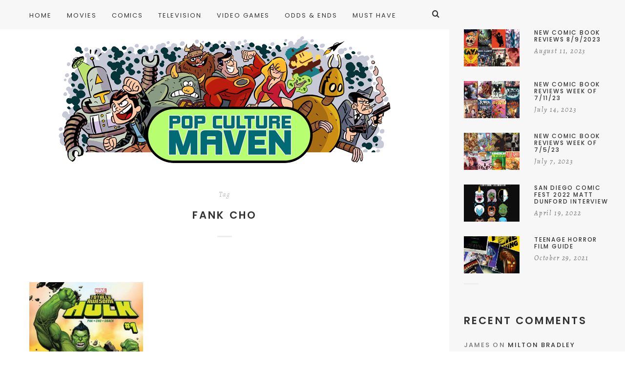

--- FILE ---
content_type: text/css
request_url: https://www.popculturemaven.com/wp-content/themes/hygge/icons/style.css?ver=1.6.7
body_size: 11267
content:
@font-face {
  font-family: 'Hygge-Icons';
  src:
    url('fonts/Hygge-Icons.ttf?ze4x5n') format('truetype'),
    url('fonts/Hygge-Icons.woff?ze4x5n') format('woff'),
    url('fonts/Hygge-Icons.svg?ze4x5n#Hygge-Icons') format('svg');
  font-weight: normal;
  font-style: normal;
}

[class^="hygge-icon-"], [class*=" hygge-icon-"] {
  /* use !important to prevent issues with browser extensions that change fonts */
  font-family: 'Hygge-Icons';
  speak: none;
  font-style: normal;
  font-weight: normal;
  font-variant: normal;
  text-transform: none;
  line-height: 1;

  /* Better Font Rendering =========== */
  -webkit-font-smoothing: antialiased;
  -moz-osx-font-smoothing: grayscale;
}

.hygge-icon-star_half:before {
  content: "\ea2d";
}
.hygge-icon-star_border:before {
  content: "\ea2e";
}
.hygge-icon-star:before {
  content: "\ea2f";
}
.hygge-icon-check2:before {
  content: "\e937";
}
.hygge-icon-arrow-left:before {
  content: "\e8f1";
}
.hygge-icon-arrow-right:before {
  content: "\e8f2";
}
.hygge-icon-quote:before {
  content: "\e8ea";
}
.hygge-icon-comments:before {
  content: "\e8ec";
}
.hygge-icon-grid:before {
  content: "\e8ed";
}
.hygge-icon-pencil:before {
  content: "\e8e2";
}
.hygge-icon-magglass:before {
  content: "\e8e6";
}
.hygge-icon-hexagon-fill:before {
  content: "\e8e4";
}
.hygge-icon-hexagon-outline:before {
  content: "\e8e5";
}
.hygge-icon-home:before {
  content: "\e800";
}
.hygge-icon-apartment:before {
  content: "\e801";
}
.hygge-icon-pencil2:before {
  content: "\e802";
}
.hygge-icon-magic-wand:before {
  content: "\e803";
}
.hygge-icon-drop:before {
  content: "\e804";
}
.hygge-icon-lighter:before {
  content: "\e805";
}
.hygge-icon-poop:before {
  content: "\e806";
}
.hygge-icon-sun:before {
  content: "\e807";
}
.hygge-icon-moon:before {
  content: "\e808";
}
.hygge-icon-cloud:before {
  content: "\e809";
}
.hygge-icon-cloud-upload:before {
  content: "\e80a";
}
.hygge-icon-cloud-download:before {
  content: "\e80b";
}
.hygge-icon-cloud-sync:before {
  content: "\e80c";
}
.hygge-icon-cloud-check:before {
  content: "\e80d";
}
.hygge-icon-database:before {
  content: "\e80e";
}
.hygge-icon-lock:before {
  content: "\e80f";
}
.hygge-icon-cog:before {
  content: "\e810";
}
.hygge-icon-trash:before {
  content: "\e811";
}
.hygge-icon-dice:before {
  content: "\e812";
}
.hygge-icon-heart:before {
  content: "\e813";
}
.hygge-icon-star2:before {
  content: "\e814";
}
.hygge-icon-star-half:before {
  content: "\e815";
}
.hygge-icon-star-empty:before {
  content: "\e816";
}
.hygge-icon-flag:before {
  content: "\e817";
}
.hygge-icon-envelope:before {
  content: "\e818";
}
.hygge-icon-paperclip:before {
  content: "\e819";
}
.hygge-icon-inbox:before {
  content: "\e81a";
}
.hygge-icon-eye:before {
  content: "\e81b";
}
.hygge-icon-printer:before {
  content: "\e81c";
}
.hygge-icon-file-empty:before {
  content: "\e81d";
}
.hygge-icon-file-add:before {
  content: "\e81e";
}
.hygge-icon-enter:before {
  content: "\e81f";
}
.hygge-icon-exit:before {
  content: "\e820";
}
.hygge-icon-graduation-hat:before {
  content: "\e821";
}
.hygge-icon-license:before {
  content: "\e822";
}
.hygge-icon-music-note:before {
  content: "\e823";
}
.hygge-icon-film-play:before {
  content: "\e824";
}
.hygge-icon-camera-video:before {
  content: "\e825";
}
.hygge-icon-camera:before {
  content: "\e826";
}
.hygge-icon-picture:before {
  content: "\e827";
}
.hygge-icon-book:before {
  content: "\e828";
}
.hygge-icon-bookmark:before {
  content: "\e829";
}
.hygge-icon-user:before {
  content: "\e82a";
}
.hygge-icon-users:before {
  content: "\e82b";
}
.hygge-icon-shirt:before {
  content: "\e82c";
}
.hygge-icon-store:before {
  content: "\e82d";
}
.hygge-icon-cart:before {
  content: "\e82e";
}
.hygge-icon-tag:before {
  content: "\e82f";
}
.hygge-icon-phone-handset:before {
  content: "\e830";
}
.hygge-icon-phone:before {
  content: "\e831";
}
.hygge-icon-pushpin:before {
  content: "\e832";
}
.hygge-icon-map-marker:before {
  content: "\e833";
}
.hygge-icon-map:before {
  content: "\e834";
}
.hygge-icon-location:before {
  content: "\e835";
}
.hygge-icon-calendar-full:before {
  content: "\e836";
}
.hygge-icon-keyboard:before {
  content: "\e837";
}
.hygge-icon-spell-check:before {
  content: "\e838";
}
.hygge-icon-screen:before {
  content: "\e839";
}
.hygge-icon-smartphone:before {
  content: "\e83a";
}
.hygge-icon-tablet:before {
  content: "\e83b";
}
.hygge-icon-laptop:before {
  content: "\e83c";
}
.hygge-icon-laptop-phone:before {
  content: "\e83d";
}
.hygge-icon-power-switch:before {
  content: "\e83e";
}
.hygge-icon-bubble:before {
  content: "\e83f";
}
.hygge-icon-heart-pulse:before {
  content: "\e840";
}
.hygge-icon-construction:before {
  content: "\e841";
}
.hygge-icon-pie-chart:before {
  content: "\e842";
}
.hygge-icon-chart-bars:before {
  content: "\e843";
}
.hygge-icon-gift:before {
  content: "\e844";
}
.hygge-icon-diamond:before {
  content: "\e845";
}
.hygge-icon-linearicons:before {
  content: "\e846";
}
.hygge-icon-dinner:before {
  content: "\e847";
}
.hygge-icon-coffee-cup:before {
  content: "\e848";
}
.hygge-icon-leaf:before {
  content: "\e849";
}
.hygge-icon-paw:before {
  content: "\e84a";
}
.hygge-icon-rocket:before {
  content: "\e84b";
}
.hygge-icon-briefcase:before {
  content: "\e84c";
}
.hygge-icon-bus:before {
  content: "\e84d";
}
.hygge-icon-car:before {
  content: "\e84e";
}
.hygge-icon-train:before {
  content: "\e84f";
}
.hygge-icon-bicycle:before {
  content: "\e850";
}
.hygge-icon-wheelchair:before {
  content: "\e851";
}
.hygge-icon-select:before {
  content: "\e852";
}
.hygge-icon-earth:before {
  content: "\e853";
}
.hygge-icon-smile:before {
  content: "\e854";
}
.hygge-icon-sad:before {
  content: "\e855";
}
.hygge-icon-neutral:before {
  content: "\e856";
}
.hygge-icon-mustache:before {
  content: "\e857";
}
.hygge-icon-alarm:before {
  content: "\e858";
}
.hygge-icon-bullhorn:before {
  content: "\e859";
}
.hygge-icon-volume-high:before {
  content: "\e85a";
}
.hygge-icon-volume-medium:before {
  content: "\e85b";
}
.hygge-icon-volume-low:before {
  content: "\e85c";
}
.hygge-icon-volume:before {
  content: "\e85d";
}
.hygge-icon-mic:before {
  content: "\e85e";
}
.hygge-icon-hourglass:before {
  content: "\e85f";
}
.hygge-icon-undo:before {
  content: "\e860";
}
.hygge-icon-redo:before {
  content: "\e861";
}
.hygge-icon-sync:before {
  content: "\e862";
}
.hygge-icon-history:before {
  content: "\e863";
}
.hygge-icon-clock:before {
  content: "\e864";
}
.hygge-icon-download:before {
  content: "\e865";
}
.hygge-icon-upload:before {
  content: "\e866";
}
.hygge-icon-enter-down:before {
  content: "\e867";
}
.hygge-icon-exit-up:before {
  content: "\e868";
}
.hygge-icon-bug:before {
  content: "\e869";
}
.hygge-icon-code:before {
  content: "\e86a";
}
.hygge-icon-link:before {
  content: "\e86b";
}
.hygge-icon-unlink:before {
  content: "\e86c";
}
.hygge-icon-thumbs-up:before {
  content: "\e86d";
}
.hygge-icon-thumbs-down:before {
  content: "\e86e";
}
.hygge-icon-magnifier:before {
  content: "\e86f";
}
.hygge-icon-cross:before {
  content: "\e870";
}
.hygge-icon-menu:before {
  content: "\e871";
}
.hygge-icon-list:before {
  content: "\e872";
}
.hygge-icon-chevron-up:before {
  content: "\e873";
}
.hygge-icon-chevron-down:before {
  content: "\e874";
}
.hygge-icon-chevron-left:before {
  content: "\e875";
}
.hygge-icon-chevron-right:before {
  content: "\e876";
}
.hygge-icon-arrow-up:before {
  content: "\e877";
}
.hygge-icon-arrow-down:before {
  content: "\e878";
}
.hygge-icon-arrow-left2:before {
  content: "\e879";
}
.hygge-icon-arrow-right2:before {
  content: "\e87a";
}
.hygge-icon-move:before {
  content: "\e87b";
}
.hygge-icon-warning:before {
  content: "\e87c";
}
.hygge-icon-question-circle:before {
  content: "\e87d";
}
.hygge-icon-menu-circle:before {
  content: "\e87e";
}
.hygge-icon-checkmark-circle:before {
  content: "\e87f";
}
.hygge-icon-cross-circle:before {
  content: "\e880";
}
.hygge-icon-plus-circle:before {
  content: "\e881";
}
.hygge-icon-circle-minus:before {
  content: "\e882";
}
.hygge-icon-arrow-up-circle:before {
  content: "\e883";
}
.hygge-icon-arrow-down-circle:before {
  content: "\e884";
}
.hygge-icon-arrow-left-circle:before {
  content: "\e885";
}
.hygge-icon-arrow-right-circle:before {
  content: "\e886";
}
.hygge-icon-chevron-up-circle:before {
  content: "\e887";
}
.hygge-icon-chevron-down-circle:before {
  content: "\e888";
}
.hygge-icon-chevron-left-circle:before {
  content: "\e889";
}
.hygge-icon-chevron-right-circle:before {
  content: "\e88a";
}
.hygge-icon-crop:before {
  content: "\e88b";
}
.hygge-icon-frame-expand:before {
  content: "\e88c";
}
.hygge-icon-frame-contract:before {
  content: "\e88d";
}
.hygge-icon-layers:before {
  content: "\e88e";
}
.hygge-icon-funnel:before {
  content: "\e88f";
}
.hygge-icon-text-format:before {
  content: "\e890";
}
.hygge-icon-text-format-remove:before {
  content: "\e891";
}
.hygge-icon-text-size:before {
  content: "\e892";
}
.hygge-icon-bold:before {
  content: "\e893";
}
.hygge-icon-italic:before {
  content: "\e894";
}
.hygge-icon-underline:before {
  content: "\e895";
}
.hygge-icon-strikethrough:before {
  content: "\e896";
}
.hygge-icon-highlight:before {
  content: "\e897";
}
.hygge-icon-text-align-left:before {
  content: "\e898";
}
.hygge-icon-text-align-center:before {
  content: "\e899";
}
.hygge-icon-text-align-right:before {
  content: "\e89a";
}
.hygge-icon-text-align-justify:before {
  content: "\e89b";
}
.hygge-icon-line-spacing:before {
  content: "\e89c";
}
.hygge-icon-indent-increase:before {
  content: "\e89d";
}
.hygge-icon-indent-decrease:before {
  content: "\e89e";
}
.hygge-icon-pilcrow:before {
  content: "\e89f";
}
.hygge-icon-direction-ltr:before {
  content: "\e8a0";
}
.hygge-icon-direction-rtl:before {
  content: "\e8a1";
}
.hygge-icon-page-break:before {
  content: "\e8a2";
}
.hygge-icon-sort-alpha-asc:before {
  content: "\e8a3";
}
.hygge-icon-sort-amount-asc:before {
  content: "\e8a4";
}
.hygge-icon-hand:before {
  content: "\e8a5";
}
.hygge-icon-pointer-up:before {
  content: "\e8a6";
}
.hygge-icon-pointer-right:before {
  content: "\e8a7";
}
.hygge-icon-pointer-down:before {
  content: "\e8a8";
}
.hygge-icon-pointer-left:before {
  content: "\e8a9";
}
.hygge-icon-asterisk:before {
  content: "\f069";
}
.hygge-icon-plus:before {
  content: "\f067";
}
.hygge-icon-question:before {
  content: "\f128";
}
.hygge-icon-minus:before {
  content: "\f068";
}
.hygge-icon-glass:before {
  content: "\f000";
}
.hygge-icon-music:before {
  content: "\f001";
}
.hygge-icon-search:before {
  content: "\f002";
}
.hygge-icon-envelope-o:before {
  content: "\f003";
}
.hygge-icon-heart2:before {
  content: "\f004";
}
.hygge-icon-star22:before {
  content: "\f005";
}
.hygge-icon-star-o:before {
  content: "\f006";
}
.hygge-icon-user2:before {
  content: "\f007";
}
.hygge-icon-film:before {
  content: "\f008";
}
.hygge-icon-th-large:before {
  content: "\f009";
}
.hygge-icon-th:before {
  content: "\f00a";
}
.hygge-icon-th-list:before {
  content: "\f00b";
}
.hygge-icon-check:before {
  content: "\f00c";
}
.hygge-icon-close:before {
  content: "\f00d";
}
.hygge-icon-remove:before {
  content: "\f00d";
}
.hygge-icon-times:before {
  content: "\f00d";
}
.hygge-icon-search-plus:before {
  content: "\f00e";
}
.hygge-icon-search-minus:before {
  content: "\f010";
}
.hygge-icon-power-off:before {
  content: "\f011";
}
.hygge-icon-signal:before {
  content: "\f012";
}
.hygge-icon-cog2:before {
  content: "\f013";
}
.hygge-icon-gear:before {
  content: "\f013";
}
.hygge-icon-trash-o:before {
  content: "\f014";
}
.hygge-icon-home2:before {
  content: "\f015";
}
.hygge-icon-file-o:before {
  content: "\f016";
}
.hygge-icon-clock-o:before {
  content: "\f017";
}
.hygge-icon-road:before {
  content: "\f018";
}
.hygge-icon-download2:before {
  content: "\f019";
}
.hygge-icon-arrow-circle-o-down:before {
  content: "\f01a";
}
.hygge-icon-arrow-circle-o-up:before {
  content: "\f01b";
}
.hygge-icon-inbox2:before {
  content: "\f01c";
}
.hygge-icon-play-circle-o:before {
  content: "\f01d";
}
.hygge-icon-repeat:before {
  content: "\f01e";
}
.hygge-icon-rotate-right:before {
  content: "\f01e";
}
.hygge-icon-refresh:before {
  content: "\f021";
}
.hygge-icon-list-alt:before {
  content: "\f022";
}
.hygge-icon-lock2:before {
  content: "\f023";
}
.hygge-icon-flag2:before {
  content: "\f024";
}
.hygge-icon-headphones:before {
  content: "\f025";
}
.hygge-icon-volume-off:before {
  content: "\f026";
}
.hygge-icon-volume-down:before {
  content: "\f027";
}
.hygge-icon-volume-up:before {
  content: "\f028";
}
.hygge-icon-qrcode:before {
  content: "\f029";
}
.hygge-icon-barcode:before {
  content: "\f02a";
}
.hygge-icon-tag2:before {
  content: "\f02b";
}
.hygge-icon-tags:before {
  content: "\f02c";
}
.hygge-icon-book2:before {
  content: "\f02d";
}
.hygge-icon-bookmark2:before {
  content: "\f02e";
}
.hygge-icon-print:before {
  content: "\f02f";
}
.hygge-icon-camera2:before {
  content: "\f030";
}
.hygge-icon-font:before {
  content: "\f031";
}
.hygge-icon-bold2:before {
  content: "\f032";
}
.hygge-icon-italic2:before {
  content: "\f033";
}
.hygge-icon-text-height:before {
  content: "\f034";
}
.hygge-icon-text-width:before {
  content: "\f035";
}
.hygge-icon-align-left:before {
  content: "\f036";
}
.hygge-icon-align-center:before {
  content: "\f037";
}
.hygge-icon-align-right:before {
  content: "\f038";
}
.hygge-icon-align-justify:before {
  content: "\f039";
}
.hygge-icon-list2:before {
  content: "\f03a";
}
.hygge-icon-dedent:before {
  content: "\f03b";
}
.hygge-icon-outdent:before {
  content: "\f03b";
}
.hygge-icon-indent:before {
  content: "\f03c";
}
.hygge-icon-video-camera:before {
  content: "\f03d";
}
.hygge-icon-image:before {
  content: "\f03e";
}
.hygge-icon-photo:before {
  content: "\f03e";
}
.hygge-icon-picture-o:before {
  content: "\f03e";
}
.hygge-icon-pencil22:before {
  content: "\f040";
}
.hygge-icon-map-marker2:before {
  content: "\f041";
}
.hygge-icon-adjust:before {
  content: "\f042";
}
.hygge-icon-tint:before {
  content: "\f043";
}
.hygge-icon-edit:before {
  content: "\f044";
}
.hygge-icon-pencil-square-o:before {
  content: "\f044";
}
.hygge-icon-share-square-o:before {
  content: "\f045";
}
.hygge-icon-check-square-o:before {
  content: "\f046";
}
.hygge-icon-arrows:before {
  content: "\f047";
}
.hygge-icon-step-backward:before {
  content: "\f048";
}
.hygge-icon-fast-backward:before {
  content: "\f049";
}
.hygge-icon-backward:before {
  content: "\f04a";
}
.hygge-icon-play:before {
  content: "\f04b";
}
.hygge-icon-pause:before {
  content: "\f04c";
}
.hygge-icon-stop:before {
  content: "\f04d";
}
.hygge-icon-forward:before {
  content: "\f04e";
}
.hygge-icon-fast-forward:before {
  content: "\f050";
}
.hygge-icon-step-forward:before {
  content: "\f051";
}
.hygge-icon-eject:before {
  content: "\f052";
}
.hygge-icon-chevron-left2:before {
  content: "\f053";
}
.hygge-icon-chevron-right2:before {
  content: "\f054";
}
.hygge-icon-plus-circle2:before {
  content: "\f055";
}
.hygge-icon-minus-circle:before {
  content: "\f056";
}
.hygge-icon-times-circle:before {
  content: "\f057";
}
.hygge-icon-check-circle:before {
  content: "\f058";
}
.hygge-icon-question-circle2:before {
  content: "\f059";
}
.hygge-icon-info-circle:before {
  content: "\f05a";
}
.hygge-icon-crosshairs:before {
  content: "\f05b";
}
.hygge-icon-times-circle-o:before {
  content: "\f05c";
}
.hygge-icon-check-circle-o:before {
  content: "\f05d";
}
.hygge-icon-ban:before {
  content: "\f05e";
}
.hygge-icon-arrow-left22:before {
  content: "\f060";
}
.hygge-icon-arrow-right22:before {
  content: "\f061";
}
.hygge-icon-arrow-up2:before {
  content: "\f062";
}
.hygge-icon-arrow-down2:before {
  content: "\f063";
}
.hygge-icon-mail-forward:before {
  content: "\f064";
}
.hygge-icon-share:before {
  content: "\f064";
}
.hygge-icon-expand:before {
  content: "\f065";
}
.hygge-icon-compress:before {
  content: "\f066";
}
.hygge-icon-exclamation-circle:before {
  content: "\f06a";
}
.hygge-icon-gift2:before {
  content: "\f06b";
}
.hygge-icon-leaf2:before {
  content: "\f06c";
}
.hygge-icon-fire:before {
  content: "\f06d";
}
.hygge-icon-eye2:before {
  content: "\f06e";
}
.hygge-icon-eye-slash:before {
  content: "\f070";
}
.hygge-icon-exclamation-triangle:before {
  content: "\f071";
}
.hygge-icon-warning2:before {
  content: "\f071";
}
.hygge-icon-plane:before {
  content: "\f072";
}
.hygge-icon-calendar:before {
  content: "\f073";
}
.hygge-icon-random:before {
  content: "\f074";
}
.hygge-icon-comment:before {
  content: "\f075";
}
.hygge-icon-magnet:before {
  content: "\f076";
}
.hygge-icon-chevron-up2:before {
  content: "\f077";
}
.hygge-icon-chevron-down2:before {
  content: "\f078";
}
.hygge-icon-retweet:before {
  content: "\f079";
}
.hygge-icon-shopping-cart:before {
  content: "\f07a";
}
.hygge-icon-folder:before {
  content: "\f07b";
}
.hygge-icon-folder-open:before {
  content: "\f07c";
}
.hygge-icon-arrows-v:before {
  content: "\f07d";
}
.hygge-icon-arrows-h:before {
  content: "\f07e";
}
.hygge-icon-bar-chart:before {
  content: "\f080";
}
.hygge-icon-bar-chart-o:before {
  content: "\f080";
}
.hygge-icon-twitter-square:before {
  content: "\f081";
}
.hygge-icon-facebook-square:before {
  content: "\f082";
}
.hygge-icon-camera-retro:before {
  content: "\f083";
}
.hygge-icon-key:before {
  content: "\f084";
}
.hygge-icon-cogs:before {
  content: "\f085";
}
.hygge-icon-gears:before {
  content: "\f085";
}
.hygge-icon-comments2:before {
  content: "\f086";
}
.hygge-icon-thumbs-o-up:before {
  content: "\f087";
}
.hygge-icon-thumbs-o-down:before {
  content: "\f088";
}
.hygge-icon-star-half2:before {
  content: "\f089";
}
.hygge-icon-heart-o:before {
  content: "\f08a";
}
.hygge-icon-sign-out:before {
  content: "\f08b";
}
.hygge-icon-linkedin-square:before {
  content: "\f08c";
}
.hygge-icon-thumb-tack:before {
  content: "\f08d";
}
.hygge-icon-external-link:before {
  content: "\f08e";
}
.hygge-icon-sign-in:before {
  content: "\f090";
}
.hygge-icon-trophy:before {
  content: "\f091";
}
.hygge-icon-github-square:before {
  content: "\f092";
}
.hygge-icon-upload2:before {
  content: "\f093";
}
.hygge-icon-lemon-o:before {
  content: "\f094";
}
.hygge-icon-phone2:before {
  content: "\f095";
}
.hygge-icon-square-o:before {
  content: "\f096";
}
.hygge-icon-bookmark-o:before {
  content: "\f097";
}
.hygge-icon-phone-square:before {
  content: "\f098";
}
.hygge-icon-twitter:before {
  content: "\f099";
}
.hygge-icon-facebook:before {
  content: "\f09a";
}
.hygge-icon-facebook-f:before {
  content: "\f09a";
}
.hygge-icon-github:before {
  content: "\f09b";
}
.hygge-icon-unlock:before {
  content: "\f09c";
}
.hygge-icon-credit-card:before {
  content: "\f09d";
}
.hygge-icon-feed:before {
  content: "\f09e";
}
.hygge-icon-rss:before {
  content: "\f09e";
}
.hygge-icon-hdd-o:before {
  content: "\f0a0";
}
.hygge-icon-bullhorn2:before {
  content: "\f0a1";
}
.hygge-icon-bell-o:before {
  content: "\f0a2";
}
.hygge-icon-certificate:before {
  content: "\f0a3";
}
.hygge-icon-hand-o-right:before {
  content: "\f0a4";
}
.hygge-icon-hand-o-left:before {
  content: "\f0a5";
}
.hygge-icon-hand-o-up:before {
  content: "\f0a6";
}
.hygge-icon-hand-o-down:before {
  content: "\f0a7";
}
.hygge-icon-arrow-circle-left:before {
  content: "\f0a8";
}
.hygge-icon-arrow-circle-right:before {
  content: "\f0a9";
}
.hygge-icon-arrow-circle-up:before {
  content: "\f0aa";
}
.hygge-icon-arrow-circle-down:before {
  content: "\f0ab";
}
.hygge-icon-globe:before {
  content: "\f0ac";
}
.hygge-icon-wrench:before {
  content: "\f0ad";
}
.hygge-icon-tasks:before {
  content: "\f0ae";
}
.hygge-icon-filter:before {
  content: "\f0b0";
}
.hygge-icon-briefcase2:before {
  content: "\f0b1";
}
.hygge-icon-arrows-alt:before {
  content: "\f0b2";
}
.hygge-icon-group:before {
  content: "\f0c0";
}
.hygge-icon-users2:before {
  content: "\f0c0";
}
.hygge-icon-chain:before {
  content: "\f0c1";
}
.hygge-icon-link2:before {
  content: "\f0c1";
}
.hygge-icon-cloud2:before {
  content: "\f0c2";
}
.hygge-icon-flask:before {
  content: "\f0c3";
}
.hygge-icon-cut:before {
  content: "\f0c4";
}
.hygge-icon-scissors:before {
  content: "\f0c4";
}
.hygge-icon-copy:before {
  content: "\f0c5";
}
.hygge-icon-files-o:before {
  content: "\f0c5";
}
.hygge-icon-paperclip2:before {
  content: "\f0c6";
}
.hygge-icon-floppy-o:before {
  content: "\f0c7";
}
.hygge-icon-save:before {
  content: "\f0c7";
}
.hygge-icon-square:before {
  content: "\f0c8";
}
.hygge-icon-bars:before {
  content: "\f0c9";
}
.hygge-icon-navicon:before {
  content: "\f0c9";
}
.hygge-icon-reorder:before {
  content: "\f0c9";
}
.hygge-icon-list-ul:before {
  content: "\f0ca";
}
.hygge-icon-list-ol:before {
  content: "\f0cb";
}
.hygge-icon-strikethrough2:before {
  content: "\f0cc";
}
.hygge-icon-underline2:before {
  content: "\f0cd";
}
.hygge-icon-table:before {
  content: "\f0ce";
}
.hygge-icon-magic:before {
  content: "\f0d0";
}
.hygge-icon-truck:before {
  content: "\f0d1";
}
.hygge-icon-pinterest:before {
  content: "\f0d2";
}
.hygge-icon-pinterest-square:before {
  content: "\f0d3";
}
.hygge-icon-google-plus-square:before {
  content: "\f0d4";
}
.hygge-icon-google-plus:before {
  content: "\f0d5";
}
.hygge-icon-money:before {
  content: "\f0d6";
}
.hygge-icon-caret-down:before {
  content: "\f0d7";
}
.hygge-icon-caret-up:before {
  content: "\f0d8";
}
.hygge-icon-caret-left:before {
  content: "\f0d9";
}
.hygge-icon-caret-right:before {
  content: "\f0da";
}
.hygge-icon-columns:before {
  content: "\f0db";
}
.hygge-icon-sort:before {
  content: "\f0dc";
}
.hygge-icon-unsorted:before {
  content: "\f0dc";
}
.hygge-icon-sort-desc:before {
  content: "\f0dd";
}
.hygge-icon-sort-down:before {
  content: "\f0dd";
}
.hygge-icon-sort-asc:before {
  content: "\f0de";
}
.hygge-icon-sort-up:before {
  content: "\f0de";
}
.hygge-icon-envelope2:before {
  content: "\f0e0";
}
.hygge-icon-linkedin:before {
  content: "\f0e1";
}
.hygge-icon-rotate-left:before {
  content: "\f0e2";
}
.hygge-icon-undo2:before {
  content: "\f0e2";
}
.hygge-icon-gavel:before {
  content: "\f0e3";
}
.hygge-icon-legal:before {
  content: "\f0e3";
}
.hygge-icon-dashboard:before {
  content: "\f0e4";
}
.hygge-icon-tachometer:before {
  content: "\f0e4";
}
.hygge-icon-comment-o:before {
  content: "\f0e5";
}
.hygge-icon-comments-o:before {
  content: "\f0e6";
}
.hygge-icon-bolt:before {
  content: "\f0e7";
}
.hygge-icon-flash:before {
  content: "\f0e7";
}
.hygge-icon-sitemap:before {
  content: "\f0e8";
}
.hygge-icon-umbrella:before {
  content: "\f0e9";
}
.hygge-icon-clipboard:before {
  content: "\f0ea";
}
.hygge-icon-paste:before {
  content: "\f0ea";
}
.hygge-icon-lightbulb-o:before {
  content: "\f0eb";
}
.hygge-icon-exchange:before {
  content: "\f0ec";
}
.hygge-icon-cloud-download2:before {
  content: "\f0ed";
}
.hygge-icon-cloud-upload2:before {
  content: "\f0ee";
}
.hygge-icon-user-md:before {
  content: "\f0f0";
}
.hygge-icon-stethoscope:before {
  content: "\f0f1";
}
.hygge-icon-suitcase:before {
  content: "\f0f2";
}
.hygge-icon-bell:before {
  content: "\f0f3";
}
.hygge-icon-coffee:before {
  content: "\f0f4";
}
.hygge-icon-cutlery:before {
  content: "\f0f5";
}
.hygge-icon-file-text-o:before {
  content: "\f0f6";
}
.hygge-icon-building-o:before {
  content: "\f0f7";
}
.hygge-icon-hospital-o:before {
  content: "\f0f8";
}
.hygge-icon-ambulance:before {
  content: "\f0f9";
}
.hygge-icon-medkit:before {
  content: "\f0fa";
}
.hygge-icon-fighter-jet:before {
  content: "\f0fb";
}
.hygge-icon-beer:before {
  content: "\f0fc";
}
.hygge-icon-h-square:before {
  content: "\f0fd";
}
.hygge-icon-plus-square:before {
  content: "\f0fe";
}
.hygge-icon-angle-double-left:before {
  content: "\f100";
}
.hygge-icon-angle-double-right:before {
  content: "\f101";
}
.hygge-icon-angle-double-up:before {
  content: "\f102";
}
.hygge-icon-angle-double-down:before {
  content: "\f103";
}
.hygge-icon-angle-left:before {
  content: "\f104";
}
.hygge-icon-angle-right:before {
  content: "\f105";
}
.hygge-icon-angle-up:before {
  content: "\f106";
}
.hygge-icon-angle-down:before {
  content: "\f107";
}
.hygge-icon-desktop:before {
  content: "\f108";
}
.hygge-icon-laptop2:before {
  content: "\f109";
}
.hygge-icon-tablet2:before {
  content: "\f10a";
}
.hygge-icon-mobile:before {
  content: "\f10b";
}
.hygge-icon-mobile-phone:before {
  content: "\f10b";
}
.hygge-icon-circle-o:before {
  content: "\f10c";
}
.hygge-icon-quote-left:before {
  content: "\f10d";
}
.hygge-icon-quote-right:before {
  content: "\f10e";
}
.hygge-icon-spinner:before {
  content: "\f110";
}
.hygge-icon-circle:before {
  content: "\f111";
}
.hygge-icon-mail-reply:before {
  content: "\f112";
}
.hygge-icon-reply:before {
  content: "\f112";
}
.hygge-icon-github-alt:before {
  content: "\f113";
}
.hygge-icon-folder-o:before {
  content: "\f114";
}
.hygge-icon-folder-open-o:before {
  content: "\f115";
}
.hygge-icon-smile-o:before {
  content: "\f118";
}
.hygge-icon-frown-o:before {
  content: "\f119";
}
.hygge-icon-meh-o:before {
  content: "\f11a";
}
.hygge-icon-gamepad:before {
  content: "\f11b";
}
.hygge-icon-keyboard-o:before {
  content: "\f11c";
}
.hygge-icon-flag-o:before {
  content: "\f11d";
}
.hygge-icon-flag-checkered:before {
  content: "\f11e";
}
.hygge-icon-terminal:before {
  content: "\f120";
}
.hygge-icon-code2:before {
  content: "\f121";
}
.hygge-icon-mail-reply-all:before {
  content: "\f122";
}
.hygge-icon-reply-all:before {
  content: "\f122";
}
.hygge-icon-star-half-empty:before {
  content: "\f123";
}
.hygge-icon-star-half-full:before {
  content: "\f123";
}
.hygge-icon-star-half-o:before {
  content: "\f123";
}
.hygge-icon-location-arrow:before {
  content: "\f124";
}
.hygge-icon-crop2:before {
  content: "\f125";
}
.hygge-icon-code-fork:before {
  content: "\f126";
}
.hygge-icon-chain-broken:before {
  content: "\f127";
}
.hygge-icon-unlink2:before {
  content: "\f127";
}
.hygge-icon-info:before {
  content: "\f129";
}
.hygge-icon-exclamation:before {
  content: "\f12a";
}
.hygge-icon-superscript:before {
  content: "\f12b";
}
.hygge-icon-subscript:before {
  content: "\f12c";
}
.hygge-icon-eraser:before {
  content: "\f12d";
}
.hygge-icon-puzzle-piece:before {
  content: "\f12e";
}
.hygge-icon-microphone:before {
  content: "\f130";
}
.hygge-icon-microphone-slash:before {
  content: "\f131";
}
.hygge-icon-shield:before {
  content: "\f132";
}
.hygge-icon-calendar-o:before {
  content: "\f133";
}
.hygge-icon-fire-extinguisher:before {
  content: "\f134";
}
.hygge-icon-rocket2:before {
  content: "\f135";
}
.hygge-icon-maxcdn:before {
  content: "\f136";
}
.hygge-icon-chevron-circle-left:before {
  content: "\f137";
}
.hygge-icon-chevron-circle-right:before {
  content: "\f138";
}
.hygge-icon-chevron-circle-up:before {
  content: "\f139";
}
.hygge-icon-chevron-circle-down:before {
  content: "\f13a";
}
.hygge-icon-html5:before {
  content: "\f13b";
}
.hygge-icon-css3:before {
  content: "\f13c";
}
.hygge-icon-anchor:before {
  content: "\f13d";
}
.hygge-icon-unlock-alt:before {
  content: "\f13e";
}
.hygge-icon-bullseye:before {
  content: "\f140";
}
.hygge-icon-ellipsis-h:before {
  content: "\f141";
}
.hygge-icon-ellipsis-v:before {
  content: "\f142";
}
.hygge-icon-rss-square:before {
  content: "\f143";
}
.hygge-icon-play-circle:before {
  content: "\f144";
}
.hygge-icon-ticket:before {
  content: "\f145";
}
.hygge-icon-minus-square:before {
  content: "\f146";
}
.hygge-icon-minus-square-o:before {
  content: "\f147";
}
.hygge-icon-level-up:before {
  content: "\f148";
}
.hygge-icon-level-down:before {
  content: "\f149";
}
.hygge-icon-check-square:before {
  content: "\f14a";
}
.hygge-icon-pencil-square:before {
  content: "\f14b";
}
.hygge-icon-external-link-square:before {
  content: "\f14c";
}
.hygge-icon-share-square:before {
  content: "\f14d";
}
.hygge-icon-compass:before {
  content: "\f14e";
}
.hygge-icon-caret-square-o-down:before {
  content: "\f150";
}
.hygge-icon-toggle-down:before {
  content: "\f150";
}
.hygge-icon-caret-square-o-up:before {
  content: "\f151";
}
.hygge-icon-toggle-up:before {
  content: "\f151";
}
.hygge-icon-caret-square-o-right:before {
  content: "\f152";
}
.hygge-icon-toggle-right:before {
  content: "\f152";
}
.hygge-icon-eur:before {
  content: "\f153";
}
.hygge-icon-euro:before {
  content: "\f153";
}
.hygge-icon-gbp:before {
  content: "\f154";
}
.hygge-icon-dollar:before {
  content: "\f155";
}
.hygge-icon-usd:before {
  content: "\f155";
}
.hygge-icon-inr:before {
  content: "\f156";
}
.hygge-icon-rupee:before {
  content: "\f156";
}
.hygge-icon-cny:before {
  content: "\f157";
}
.hygge-icon-jpy:before {
  content: "\f157";
}
.hygge-icon-rmb:before {
  content: "\f157";
}
.hygge-icon-yen:before {
  content: "\f157";
}
.hygge-icon-rouble:before {
  content: "\f158";
}
.hygge-icon-rub:before {
  content: "\f158";
}
.hygge-icon-ruble:before {
  content: "\f158";
}
.hygge-icon-krw:before {
  content: "\f159";
}
.hygge-icon-won:before {
  content: "\f159";
}
.hygge-icon-bitcoin:before {
  content: "\f15a";
}
.hygge-icon-btc:before {
  content: "\f15a";
}
.hygge-icon-file:before {
  content: "\f15b";
}
.hygge-icon-file-text:before {
  content: "\f15c";
}
.hygge-icon-sort-alpha-asc2:before {
  content: "\f15d";
}
.hygge-icon-sort-alpha-desc:before {
  content: "\f15e";
}
.hygge-icon-sort-amount-asc2:before {
  content: "\f160";
}
.hygge-icon-sort-amount-desc:before {
  content: "\f161";
}
.hygge-icon-sort-numeric-asc:before {
  content: "\f162";
}
.hygge-icon-sort-numeric-desc:before {
  content: "\f163";
}
.hygge-icon-thumbs-up2:before {
  content: "\f164";
}
.hygge-icon-thumbs-down2:before {
  content: "\f165";
}
.hygge-icon-youtube-square:before {
  content: "\f166";
}
.hygge-icon-youtube:before {
  content: "\f167";
}
.hygge-icon-xing:before {
  content: "\f168";
}
.hygge-icon-xing-square:before {
  content: "\f169";
}
.hygge-icon-youtube-play:before {
  content: "\f16a";
}
.hygge-icon-dropbox:before {
  content: "\f16b";
}
.hygge-icon-stack-overflow:before {
  content: "\f16c";
}
.hygge-icon-instagram:before {
  content: "\f16d";
}
.hygge-icon-flickr:before {
  content: "\f16e";
}
.hygge-icon-adn:before {
  content: "\f170";
}
.hygge-icon-bitbucket:before {
  content: "\f171";
}
.hygge-icon-bitbucket-square:before {
  content: "\f172";
}
.hygge-icon-tumblr:before {
  content: "\f173";
}
.hygge-icon-tumblr-square:before {
  content: "\f174";
}
.hygge-icon-long-arrow-down:before {
  content: "\f175";
}
.hygge-icon-long-arrow-up:before {
  content: "\f176";
}
.hygge-icon-long-arrow-left:before {
  content: "\f177";
}
.hygge-icon-long-arrow-right:before {
  content: "\f178";
}
.hygge-icon-apple:before {
  content: "\f179";
}
.hygge-icon-windows:before {
  content: "\f17a";
}
.hygge-icon-android:before {
  content: "\f17b";
}
.hygge-icon-linux:before {
  content: "\f17c";
}
.hygge-icon-dribbble:before {
  content: "\f17d";
}
.hygge-icon-skype:before {
  content: "\f17e";
}
.hygge-icon-foursquare:before {
  content: "\f180";
}
.hygge-icon-trello:before {
  content: "\f181";
}
.hygge-icon-female:before {
  content: "\f182";
}
.hygge-icon-male:before {
  content: "\f183";
}
.hygge-icon-gittip:before {
  content: "\f184";
}
.hygge-icon-gratipay:before {
  content: "\f184";
}
.hygge-icon-sun-o:before {
  content: "\f185";
}
.hygge-icon-moon-o:before {
  content: "\f186";
}
.hygge-icon-archive:before {
  content: "\f187";
}
.hygge-icon-bug2:before {
  content: "\f188";
}
.hygge-icon-vk:before {
  content: "\f189";
}
.hygge-icon-weibo:before {
  content: "\f18a";
}
.hygge-icon-renren:before {
  content: "\f18b";
}
.hygge-icon-pagelines:before {
  content: "\f18c";
}
.hygge-icon-stack-exchange:before {
  content: "\f18d";
}
.hygge-icon-arrow-circle-o-right:before {
  content: "\f18e";
}
.hygge-icon-arrow-circle-o-left:before {
  content: "\f190";
}
.hygge-icon-caret-square-o-left:before {
  content: "\f191";
}
.hygge-icon-toggle-left:before {
  content: "\f191";
}
.hygge-icon-dot-circle-o:before {
  content: "\f192";
}
.hygge-icon-wheelchair2:before {
  content: "\f193";
}
.hygge-icon-vimeo-square:before {
  content: "\f194";
}
.hygge-icon-try:before {
  content: "\f195";
}
.hygge-icon-turkish-lira:before {
  content: "\f195";
}
.hygge-icon-plus-square-o:before {
  content: "\f196";
}
.hygge-icon-space-shuttle:before {
  content: "\f197";
}
.hygge-icon-slack:before {
  content: "\f198";
}
.hygge-icon-envelope-square:before {
  content: "\f199";
}
.hygge-icon-wordpress:before {
  content: "\f19a";
}
.hygge-icon-openid:before {
  content: "\f19b";
}
.hygge-icon-bank:before {
  content: "\f19c";
}
.hygge-icon-institution:before {
  content: "\f19c";
}
.hygge-icon-university:before {
  content: "\f19c";
}
.hygge-icon-graduation-cap:before {
  content: "\f19d";
}
.hygge-icon-mortar-board:before {
  content: "\f19d";
}
.hygge-icon-yahoo:before {
  content: "\f19e";
}
.hygge-icon-google:before {
  content: "\f1a0";
}
.hygge-icon-reddit:before {
  content: "\f1a1";
}
.hygge-icon-reddit-square:before {
  content: "\f1a2";
}
.hygge-icon-stumbleupon-circle:before {
  content: "\f1a3";
}
.hygge-icon-stumbleupon:before {
  content: "\f1a4";
}
.hygge-icon-delicious:before {
  content: "\f1a5";
}
.hygge-icon-digg:before {
  content: "\f1a6";
}
.hygge-icon-pied-piper-pp:before {
  content: "\f1a7";
}
.hygge-icon-pied-piper-alt:before {
  content: "\f1a8";
}
.hygge-icon-drupal:before {
  content: "\f1a9";
}
.hygge-icon-joomla:before {
  content: "\f1aa";
}
.hygge-icon-language:before {
  content: "\f1ab";
}
.hygge-icon-fax:before {
  content: "\f1ac";
}
.hygge-icon-building:before {
  content: "\f1ad";
}
.hygge-icon-child:before {
  content: "\f1ae";
}
.hygge-icon-paw2:before {
  content: "\f1b0";
}
.hygge-icon-spoon:before {
  content: "\f1b1";
}
.hygge-icon-cube:before {
  content: "\f1b2";
}
.hygge-icon-cubes:before {
  content: "\f1b3";
}
.hygge-icon-behance:before {
  content: "\f1b4";
}
.hygge-icon-behance-square:before {
  content: "\f1b5";
}
.hygge-icon-steam:before {
  content: "\f1b6";
}
.hygge-icon-steam-square:before {
  content: "\f1b7";
}
.hygge-icon-recycle:before {
  content: "\f1b8";
}
.hygge-icon-automobile:before {
  content: "\f1b9";
}
.hygge-icon-car2:before {
  content: "\f1b9";
}
.hygge-icon-cab:before {
  content: "\f1ba";
}
.hygge-icon-taxi:before {
  content: "\f1ba";
}
.hygge-icon-tree:before {
  content: "\f1bb";
}
.hygge-icon-spotify:before {
  content: "\f1bc";
}
.hygge-icon-deviantart:before {
  content: "\f1bd";
}
.hygge-icon-soundcloud:before {
  content: "\f1be";
}
.hygge-icon-database2:before {
  content: "\f1c0";
}
.hygge-icon-file-pdf-o:before {
  content: "\f1c1";
}
.hygge-icon-file-word-o:before {
  content: "\f1c2";
}
.hygge-icon-file-excel-o:before {
  content: "\f1c3";
}
.hygge-icon-file-powerpoint-o:before {
  content: "\f1c4";
}
.hygge-icon-file-image-o:before {
  content: "\f1c5";
}
.hygge-icon-file-photo-o:before {
  content: "\f1c5";
}
.hygge-icon-file-picture-o:before {
  content: "\f1c5";
}
.hygge-icon-file-archive-o:before {
  content: "\f1c6";
}
.hygge-icon-file-zip-o:before {
  content: "\f1c6";
}
.hygge-icon-file-audio-o:before {
  content: "\f1c7";
}
.hygge-icon-file-sound-o:before {
  content: "\f1c7";
}
.hygge-icon-file-movie-o:before {
  content: "\f1c8";
}
.hygge-icon-file-video-o:before {
  content: "\f1c8";
}
.hygge-icon-file-code-o:before {
  content: "\f1c9";
}
.hygge-icon-vine:before {
  content: "\f1ca";
}
.hygge-icon-codepen:before {
  content: "\f1cb";
}
.hygge-icon-jsfiddle:before {
  content: "\f1cc";
}
.hygge-icon-life-bouy:before {
  content: "\f1cd";
}
.hygge-icon-life-buoy:before {
  content: "\f1cd";
}
.hygge-icon-life-ring:before {
  content: "\f1cd";
}
.hygge-icon-life-saver:before {
  content: "\f1cd";
}
.hygge-icon-support:before {
  content: "\f1cd";
}
.hygge-icon-circle-o-notch:before {
  content: "\f1ce";
}
.hygge-icon-ra:before {
  content: "\f1d0";
}
.hygge-icon-rebel:before {
  content: "\f1d0";
}
.hygge-icon-resistance:before {
  content: "\f1d0";
}
.hygge-icon-empire:before {
  content: "\f1d1";
}
.hygge-icon-ge:before {
  content: "\f1d1";
}
.hygge-icon-git-square:before {
  content: "\f1d2";
}
.hygge-icon-git:before {
  content: "\f1d3";
}
.hygge-icon-hacker-news:before {
  content: "\f1d4";
}
.hygge-icon-y-combinator-square:before {
  content: "\f1d4";
}
.hygge-icon-yc-square:before {
  content: "\f1d4";
}
.hygge-icon-tencent-weibo:before {
  content: "\f1d5";
}
.hygge-icon-qq:before {
  content: "\f1d6";
}
.hygge-icon-wechat:before {
  content: "\f1d7";
}
.hygge-icon-weixin:before {
  content: "\f1d7";
}
.hygge-icon-paper-plane:before {
  content: "\f1d8";
}
.hygge-icon-send:before {
  content: "\f1d8";
}
.hygge-icon-paper-plane-o:before {
  content: "\f1d9";
}
.hygge-icon-send-o:before {
  content: "\f1d9";
}
.hygge-icon-history2:before {
  content: "\f1da";
}
.hygge-icon-circle-thin:before {
  content: "\f1db";
}
.hygge-icon-header:before {
  content: "\f1dc";
}
.hygge-icon-paragraph:before {
  content: "\f1dd";
}
.hygge-icon-sliders:before {
  content: "\f1de";
}
.hygge-icon-share-alt:before {
  content: "\f1e0";
}
.hygge-icon-share-alt-square:before {
  content: "\f1e1";
}
.hygge-icon-bomb:before {
  content: "\f1e2";
}
.hygge-icon-futbol-o:before {
  content: "\f1e3";
}
.hygge-icon-soccer-ball-o:before {
  content: "\f1e3";
}
.hygge-icon-tty:before {
  content: "\f1e4";
}
.hygge-icon-binoculars:before {
  content: "\f1e5";
}
.hygge-icon-plug:before {
  content: "\f1e6";
}
.hygge-icon-slideshare:before {
  content: "\f1e7";
}
.hygge-icon-twitch:before {
  content: "\f1e8";
}
.hygge-icon-yelp:before {
  content: "\f1e9";
}
.hygge-icon-newspaper-o:before {
  content: "\f1ea";
}
.hygge-icon-wifi:before {
  content: "\f1eb";
}
.hygge-icon-calculator:before {
  content: "\f1ec";
}
.hygge-icon-paypal:before {
  content: "\f1ed";
}
.hygge-icon-google-wallet:before {
  content: "\f1ee";
}
.hygge-icon-cc-visa:before {
  content: "\f1f0";
}
.hygge-icon-cc-mastercard:before {
  content: "\f1f1";
}
.hygge-icon-cc-discover:before {
  content: "\f1f2";
}
.hygge-icon-cc-amex:before {
  content: "\f1f3";
}
.hygge-icon-cc-paypal:before {
  content: "\f1f4";
}
.hygge-icon-cc-stripe:before {
  content: "\f1f5";
}
.hygge-icon-bell-slash:before {
  content: "\f1f6";
}
.hygge-icon-bell-slash-o:before {
  content: "\f1f7";
}
.hygge-icon-trash2:before {
  content: "\f1f8";
}
.hygge-icon-copyright:before {
  content: "\f1f9";
}
.hygge-icon-at:before {
  content: "\f1fa";
}
.hygge-icon-eyedropper:before {
  content: "\f1fb";
}
.hygge-icon-paint-brush:before {
  content: "\f1fc";
}
.hygge-icon-birthday-cake:before {
  content: "\f1fd";
}
.hygge-icon-area-chart:before {
  content: "\f1fe";
}
.hygge-icon-pie-chart2:before {
  content: "\f200";
}
.hygge-icon-line-chart:before {
  content: "\f201";
}
.hygge-icon-lastfm:before {
  content: "\f202";
}
.hygge-icon-lastfm-square:before {
  content: "\f203";
}
.hygge-icon-toggle-off:before {
  content: "\f204";
}
.hygge-icon-toggle-on:before {
  content: "\f205";
}
.hygge-icon-bicycle2:before {
  content: "\f206";
}
.hygge-icon-bus2:before {
  content: "\f207";
}
.hygge-icon-ioxhost:before {
  content: "\f208";
}
.hygge-icon-angellist:before {
  content: "\f209";
}
.hygge-icon-cc:before {
  content: "\f20a";
}
.hygge-icon-ils:before {
  content: "\f20b";
}
.hygge-icon-shekel:before {
  content: "\f20b";
}
.hygge-icon-sheqel:before {
  content: "\f20b";
}
.hygge-icon-meanpath:before {
  content: "\f20c";
}
.hygge-icon-buysellads:before {
  content: "\f20d";
}
.hygge-icon-connectdevelop:before {
  content: "\f20e";
}
.hygge-icon-dashcube:before {
  content: "\f210";
}
.hygge-icon-forumbee:before {
  content: "\f211";
}
.hygge-icon-leanpub:before {
  content: "\f212";
}
.hygge-icon-sellsy:before {
  content: "\f213";
}
.hygge-icon-shirtsinbulk:before {
  content: "\f214";
}
.hygge-icon-simplybuilt:before {
  content: "\f215";
}
.hygge-icon-skyatlas:before {
  content: "\f216";
}
.hygge-icon-cart-plus:before {
  content: "\f217";
}
.hygge-icon-cart-arrow-down:before {
  content: "\f218";
}
.hygge-icon-diamond2:before {
  content: "\f219";
}
.hygge-icon-ship:before {
  content: "\f21a";
}
.hygge-icon-user-secret:before {
  content: "\f21b";
}
.hygge-icon-motorcycle:before {
  content: "\f21c";
}
.hygge-icon-street-view:before {
  content: "\f21d";
}
.hygge-icon-heartbeat:before {
  content: "\f21e";
}
.hygge-icon-venus:before {
  content: "\f221";
}
.hygge-icon-mars:before {
  content: "\f222";
}
.hygge-icon-mercury:before {
  content: "\f223";
}
.hygge-icon-intersex:before {
  content: "\f224";
}
.hygge-icon-transgender:before {
  content: "\f224";
}
.hygge-icon-transgender-alt:before {
  content: "\f225";
}
.hygge-icon-venus-double:before {
  content: "\f226";
}
.hygge-icon-mars-double:before {
  content: "\f227";
}
.hygge-icon-venus-mars:before {
  content: "\f228";
}
.hygge-icon-mars-stroke:before {
  content: "\f229";
}
.hygge-icon-mars-stroke-v:before {
  content: "\f22a";
}
.hygge-icon-mars-stroke-h:before {
  content: "\f22b";
}
.hygge-icon-neuter:before {
  content: "\f22c";
}
.hygge-icon-genderless:before {
  content: "\f22d";
}
.hygge-icon-facebook-official:before {
  content: "\f230";
}
.hygge-icon-pinterest-p:before {
  content: "\f231";
}
.hygge-icon-whatsapp:before {
  content: "\f232";
}
.hygge-icon-server:before {
  content: "\f233";
}
.hygge-icon-user-plus:before {
  content: "\f234";
}
.hygge-icon-user-times:before {
  content: "\f235";
}
.hygge-icon-bed:before {
  content: "\f236";
}
.hygge-icon-hotel:before {
  content: "\f236";
}
.hygge-icon-viacoin:before {
  content: "\f237";
}
.hygge-icon-train2:before {
  content: "\f238";
}
.hygge-icon-subway:before {
  content: "\f239";
}
.hygge-icon-medium:before {
  content: "\f23a";
}
.hygge-icon-y-combinator:before {
  content: "\f23b";
}
.hygge-icon-yc:before {
  content: "\f23b";
}
.hygge-icon-optin-monster:before {
  content: "\f23c";
}
.hygge-icon-opencart:before {
  content: "\f23d";
}
.hygge-icon-expeditedssl:before {
  content: "\f23e";
}
.hygge-icon-battery:before {
  content: "\f240";
}
.hygge-icon-battery-4:before {
  content: "\f240";
}
.hygge-icon-battery-full:before {
  content: "\f240";
}
.hygge-icon-battery-3:before {
  content: "\f241";
}
.hygge-icon-battery-three-quarters:before {
  content: "\f241";
}
.hygge-icon-battery-2:before {
  content: "\f242";
}
.hygge-icon-battery-half:before {
  content: "\f242";
}
.hygge-icon-battery-1:before {
  content: "\f243";
}
.hygge-icon-battery-quarter:before {
  content: "\f243";
}
.hygge-icon-battery-0:before {
  content: "\f244";
}
.hygge-icon-battery-empty:before {
  content: "\f244";
}
.hygge-icon-mouse-pointer:before {
  content: "\f245";
}
.hygge-icon-i-cursor:before {
  content: "\f246";
}
.hygge-icon-object-group:before {
  content: "\f247";
}
.hygge-icon-object-ungroup:before {
  content: "\f248";
}
.hygge-icon-sticky-note:before {
  content: "\f249";
}
.hygge-icon-sticky-note-o:before {
  content: "\f24a";
}
.hygge-icon-cc-jcb:before {
  content: "\f24b";
}
.hygge-icon-cc-diners-club:before {
  content: "\f24c";
}
.hygge-icon-clone:before {
  content: "\f24d";
}
.hygge-icon-balance-scale:before {
  content: "\f24e";
}
.hygge-icon-hourglass-o:before {
  content: "\f250";
}
.hygge-icon-hourglass-1:before {
  content: "\f251";
}
.hygge-icon-hourglass-start:before {
  content: "\f251";
}
.hygge-icon-hourglass-2:before {
  content: "\f252";
}
.hygge-icon-hourglass-half:before {
  content: "\f252";
}
.hygge-icon-hourglass-3:before {
  content: "\f253";
}
.hygge-icon-hourglass-end:before {
  content: "\f253";
}
.hygge-icon-hourglass2:before {
  content: "\f254";
}
.hygge-icon-hand-grab-o:before {
  content: "\f255";
}
.hygge-icon-hand-rock-o:before {
  content: "\f255";
}
.hygge-icon-hand-paper-o:before {
  content: "\f256";
}
.hygge-icon-hand-stop-o:before {
  content: "\f256";
}
.hygge-icon-hand-scissors-o:before {
  content: "\f257";
}
.hygge-icon-hand-lizard-o:before {
  content: "\f258";
}
.hygge-icon-hand-spock-o:before {
  content: "\f259";
}
.hygge-icon-hand-pointer-o:before {
  content: "\f25a";
}
.hygge-icon-hand-peace-o:before {
  content: "\f25b";
}
.hygge-icon-trademark:before {
  content: "\f25c";
}
.hygge-icon-registered:before {
  content: "\f25d";
}
.hygge-icon-creative-commons:before {
  content: "\f25e";
}
.hygge-icon-gg:before {
  content: "\f260";
}
.hygge-icon-gg-circle:before {
  content: "\f261";
}
.hygge-icon-tripadvisor:before {
  content: "\f262";
}
.hygge-icon-odnoklassniki:before {
  content: "\f263";
}
.hygge-icon-odnoklassniki-square:before {
  content: "\f264";
}
.hygge-icon-get-pocket:before {
  content: "\f265";
}
.hygge-icon-wikipedia-w:before {
  content: "\f266";
}
.hygge-icon-safari:before {
  content: "\f267";
}
.hygge-icon-chrome:before {
  content: "\f268";
}
.hygge-icon-firefox:before {
  content: "\f269";
}
.hygge-icon-opera:before {
  content: "\f26a";
}
.hygge-icon-internet-explorer:before {
  content: "\f26b";
}
.hygge-icon-television:before {
  content: "\f26c";
}
.hygge-icon-tv:before {
  content: "\f26c";
}
.hygge-icon-contao:before {
  content: "\f26d";
}
.hygge-icon-500px:before {
  content: "\f26e";
}
.hygge-icon-amazon:before {
  content: "\f270";
}
.hygge-icon-calendar-plus-o:before {
  content: "\f271";
}
.hygge-icon-calendar-minus-o:before {
  content: "\f272";
}
.hygge-icon-calendar-times-o:before {
  content: "\f273";
}
.hygge-icon-calendar-check-o:before {
  content: "\f274";
}
.hygge-icon-industry:before {
  content: "\f275";
}
.hygge-icon-map-pin:before {
  content: "\f276";
}
.hygge-icon-map-signs:before {
  content: "\f277";
}
.hygge-icon-map-o:before {
  content: "\f278";
}
.hygge-icon-map2:before {
  content: "\f279";
}
.hygge-icon-commenting:before {
  content: "\f27a";
}
.hygge-icon-commenting-o:before {
  content: "\f27b";
}
.hygge-icon-houzz:before {
  content: "\f27c";
}
.hygge-icon-vimeo:before {
  content: "\f27d";
}
.hygge-icon-black-tie:before {
  content: "\f27e";
}
.hygge-icon-fonticons:before {
  content: "\f280";
}
.hygge-icon-reddit-alien:before {
  content: "\f281";
}
.hygge-icon-edge:before {
  content: "\f282";
}
.hygge-icon-credit-card-alt:before {
  content: "\f283";
}
.hygge-icon-codiepie:before {
  content: "\f284";
}
.hygge-icon-modx:before {
  content: "\f285";
}
.hygge-icon-fort-awesome:before {
  content: "\f286";
}
.hygge-icon-usb:before {
  content: "\f287";
}
.hygge-icon-product-hunt:before {
  content: "\f288";
}
.hygge-icon-mixcloud:before {
  content: "\f289";
}
.hygge-icon-scribd:before {
  content: "\f28a";
}
.hygge-icon-pause-circle:before {
  content: "\f28b";
}
.hygge-icon-pause-circle-o:before {
  content: "\f28c";
}
.hygge-icon-stop-circle:before {
  content: "\f28d";
}
.hygge-icon-stop-circle-o:before {
  content: "\f28e";
}
.hygge-icon-shopping-bag:before {
  content: "\f290";
}
.hygge-icon-shopping-basket:before {
  content: "\f291";
}
.hygge-icon-hashtag:before {
  content: "\f292";
}
.hygge-icon-bluetooth:before {
  content: "\f293";
}
.hygge-icon-bluetooth-b:before {
  content: "\f294";
}
.hygge-icon-percent:before {
  content: "\f295";
}
.hygge-icon-gitlab:before {
  content: "\f296";
}
.hygge-icon-wpbeginner:before {
  content: "\f297";
}
.hygge-icon-wpforms:before {
  content: "\f298";
}
.hygge-icon-envira:before {
  content: "\f299";
}
.hygge-icon-universal-access:before {
  content: "\f29a";
}
.hygge-icon-wheelchair-alt:before {
  content: "\f29b";
}
.hygge-icon-question-circle-o:before {
  content: "\f29c";
}
.hygge-icon-blind:before {
  content: "\f29d";
}
.hygge-icon-audio-description:before {
  content: "\f29e";
}
.hygge-icon-volume-control-phone:before {
  content: "\f2a0";
}
.hygge-icon-braille:before {
  content: "\f2a1";
}
.hygge-icon-assistive-listening-systems:before {
  content: "\f2a2";
}
.hygge-icon-american-sign-language-interpreting:before {
  content: "\f2a3";
}
.hygge-icon-asl-interpreting:before {
  content: "\f2a3";
}
.hygge-icon-deaf:before {
  content: "\f2a4";
}
.hygge-icon-deafness:before {
  content: "\f2a4";
}
.hygge-icon-hard-of-hearing:before {
  content: "\f2a4";
}
.hygge-icon-glide:before {
  content: "\f2a5";
}
.hygge-icon-glide-g:before {
  content: "\f2a6";
}
.hygge-icon-sign-language:before {
  content: "\f2a7";
}
.hygge-icon-signing:before {
  content: "\f2a7";
}
.hygge-icon-low-vision:before {
  content: "\f2a8";
}
.hygge-icon-viadeo:before {
  content: "\f2a9";
}
.hygge-icon-viadeo-square:before {
  content: "\f2aa";
}
.hygge-icon-snapchat:before {
  content: "\f2ab";
}
.hygge-icon-snapchat-ghost:before {
  content: "\f2ac";
}
.hygge-icon-snapchat-square:before {
  content: "\f2ad";
}
.hygge-icon-pied-piper:before {
  content: "\f2ae";
}
.hygge-icon-first-order:before {
  content: "\f2b0";
}
.hygge-icon-yoast:before {
  content: "\f2b1";
}
.hygge-icon-themeisle:before {
  content: "\f2b2";
}
.hygge-icon-google-plus-circle:before {
  content: "\f2b3";
}
.hygge-icon-google-plus-official:before {
  content: "\f2b3";
}
.hygge-icon-fa:before {
  content: "\f2b4";
}
.hygge-icon-font-awesome:before {
  content: "\f2b4";
}
.hygge-icon-handshake-o:before {
  content: "\f2b5";
}
.hygge-icon-envelope-open:before {
  content: "\f2b6";
}
.hygge-icon-envelope-open-o:before {
  content: "\f2b7";
}
.hygge-icon-linode:before {
  content: "\f2b8";
}
.hygge-icon-address-book:before {
  content: "\f2b9";
}
.hygge-icon-address-book-o:before {
  content: "\f2ba";
}
.hygge-icon-address-card:before {
  content: "\f2bb";
}
.hygge-icon-vcard:before {
  content: "\f2bb";
}
.hygge-icon-address-card-o:before {
  content: "\f2bc";
}
.hygge-icon-vcard-o:before {
  content: "\f2bc";
}
.hygge-icon-user-circle:before {
  content: "\f2bd";
}
.hygge-icon-user-circle-o:before {
  content: "\f2be";
}
.hygge-icon-user-o:before {
  content: "\f2c0";
}
.hygge-icon-id-badge:before {
  content: "\f2c1";
}
.hygge-icon-drivers-license:before {
  content: "\f2c2";
}
.hygge-icon-id-card:before {
  content: "\f2c2";
}
.hygge-icon-drivers-license-o:before {
  content: "\f2c3";
}
.hygge-icon-id-card-o:before {
  content: "\f2c3";
}
.hygge-icon-quora:before {
  content: "\f2c4";
}
.hygge-icon-free-code-camp:before {
  content: "\f2c5";
}
.hygge-icon-telegram:before {
  content: "\f2c6";
}
.hygge-icon-thermometer:before {
  content: "\f2c7";
}
.hygge-icon-thermometer-4:before {
  content: "\f2c7";
}
.hygge-icon-thermometer-full:before {
  content: "\f2c7";
}
.hygge-icon-thermometer-3:before {
  content: "\f2c8";
}
.hygge-icon-thermometer-three-quarters:before {
  content: "\f2c8";
}
.hygge-icon-thermometer-2:before {
  content: "\f2c9";
}
.hygge-icon-thermometer-half:before {
  content: "\f2c9";
}
.hygge-icon-thermometer-1:before {
  content: "\f2ca";
}
.hygge-icon-thermometer-quarter:before {
  content: "\f2ca";
}
.hygge-icon-thermometer-0:before {
  content: "\f2cb";
}
.hygge-icon-thermometer-empty:before {
  content: "\f2cb";
}
.hygge-icon-shower:before {
  content: "\f2cc";
}
.hygge-icon-bath:before {
  content: "\f2cd";
}
.hygge-icon-bathtub:before {
  content: "\f2cd";
}
.hygge-icon-s15:before {
  content: "\f2cd";
}
.hygge-icon-podcast:before {
  content: "\f2ce";
}
.hygge-icon-window-maximize:before {
  content: "\f2d0";
}
.hygge-icon-window-minimize:before {
  content: "\f2d1";
}
.hygge-icon-window-restore:before {
  content: "\f2d2";
}
.hygge-icon-times-rectangle:before {
  content: "\f2d3";
}
.hygge-icon-window-close:before {
  content: "\f2d3";
}
.hygge-icon-times-rectangle-o:before {
  content: "\f2d4";
}
.hygge-icon-window-close-o:before {
  content: "\f2d4";
}
.hygge-icon-bandcamp:before {
  content: "\f2d5";
}
.hygge-icon-grav:before {
  content: "\f2d6";
}
.hygge-icon-etsy:before {
  content: "\f2d7";
}
.hygge-icon-imdb:before {
  content: "\f2d8";
}
.hygge-icon-ravelry:before {
  content: "\f2d9";
}
.hygge-icon-eercast:before {
  content: "\f2da";
}
.hygge-icon-microchip:before {
  content: "\f2db";
}
.hygge-icon-snowflake-o:before {
  content: "\f2dc";
}
.hygge-icon-superpowers:before {
  content: "\f2dd";
}
.hygge-icon-wpexplorer:before {
  content: "\f2de";
}
.hygge-icon-meetup:before {
  content: "\f2e0";
}
.hygge-icon-brand:before {
  content: "\e900";
  color: #0099e5;
}
.hygge-icon-brand2:before {
  content: "\e901";
  color: #044a75;
}
.hygge-icon-acm-colored:before {
  content: "\e902";
  color: #0085ca;
}
.hygge-icon-brand4:before {
  content: "\e903";
  color: #ff2d55;
}
.hygge-icon-airbnb-colored:before {
  content: "\e904";
  color: #ff5a5f;
}
.hygge-icon-brand6:before {
  content: "\e905";
  color: #f90;
}
.hygge-icon-american-express-colored:before {
  content: "\e906";
  color: #2e77bc;
}
.hygge-icon-android-colored:before {
  content: "\e907";
  color: #a4c639;
}
.hygge-icon-apple-colored:before {
  content: "\e908";
  color: #999;
}
.hygge-icon-brand10:before {
  content: "\e909";
}
.hygge-icon-brand11:before {
  content: "\e90a";
}
.hygge-icon-brand12:before {
  content: "\e90b";
  color: #eb5424;
}
.hygge-icon-brand13:before {
  content: "\e90c";
  color: #7d8084;
}
.hygge-icon-brand14:before {
  content: "\e90d";
  color: #2319dc;
}
.hygge-icon-brand15:before {
  content: "\e90e";
  color: #408294;
}
.hygge-icon-brand16:before {
  content: "\e90f";
  color: #6c6;
}
.hygge-icon-brand17:before {
  content: "\e910";
  color: #00a3e0;
}
.hygge-icon-brand18:before {
  content: "\e911";
  color: #de484a;
}
.hygge-icon-behance-colored:before {
  content: "\e912";
  color: #1769ff;
}
.hygge-icon-brand20:before {
  content: "\e913";
}
.hygge-icon-brand21:before {
  content: "\e914";
  color: #008373;
}
.hygge-icon-bitbucket-colored:before {
  content: "\e915";
  color: #205081;
}
.hygge-icon-bitcoin-colored:before {
  content: "\e916";
  color: #f7931a;
}
.hygge-icon-brand24:before {
  content: "\e917";
  color: #ee6123;
}
.hygge-icon-blogger-colored:before {
  content: "\e918";
  color: #f38936;
}
.hygge-icon-brand26:before {
  content: "\e919";
  color: #563d7c;
}
.hygge-icon-brand27:before {
  content: "\e91a";
  color: #0aa0ff;
}
.hygge-icon-brand28:before {
  content: "\e91b";
}
.hygge-icon-brand29:before {
  content: "\e91c";
  color: #e32;
}
.hygge-icon-brand30:before {
  content: "\e91d";
  color: #d33c43;
}
.hygge-icon-brand31:before {
  content: "\e91e";
  color: #19a9e5;
}
.hygge-icon-brand32:before {
  content: "\e91f";
}
.hygge-icon-codecadamy-colored:before {
  content: "\e920";
  color: #204056;
}
.hygge-icon-brand34:before {
  content: "\e921";
  color: #1f8acb;
}
.hygge-icon-brand35:before {
  content: "\e922";
}
.hygge-icon-codepen-colored:before {
  content: "\e923";
}
.hygge-icon-brand37:before {
  content: "\e924";
  color: #3e8dcc;
}
.hygge-icon-brand38:before {
  content: "\e925";
  color: #4cadc0;
}
.hygge-icon-brand39:before {
  content: "\e926";
  color: #4574e0;
}
.hygge-icon-squarespace-colored:before {
  content: "\e927";
  color: #00aaef;
}
.hygge-icon-brand41:before {
  content: "\e928";
  color: #414959;
}
.hygge-icon-brand42:before {
  content: "\e929";
  color: #00a1cc;
}
.hygge-icon-brand43:before {
  content: "\e92a";
  color: #757575;
}
.hygge-icon-brand44:before {
  content: "\e92b";
  color: #1572b6;
}
.hygge-icon-brand45:before {
  content: "\e92c";
  color: #f43059;
}
.hygge-icon-brand46:before {
  content: "\e92d";
  color: #0066dc;
}
.hygge-icon-brand47:before {
  content: "\e92e";
  color: #00c7f2;
}
.hygge-icon-brand48:before {
  content: "\e92f";
  color: #39f;
}
.hygge-icon-brand49:before {
  content: "\e930";
  color: #2d72d9;
}
.hygge-icon-brand50:before {
  content: "\e931";
  color: #05cc47;
}
.hygge-icon-brand51:before {
  content: "\e932";
}
.hygge-icon-digg-colored:before {
  content: "\e933";
}
.hygge-icon-brand53:before {
  content: "\e934";
  color: #0080ff;
}
.hygge-icon-discord-colored:before {
  content: "\e935";
  color: #7289da;
}
.hygge-icon-brand55:before {
  content: "\e936";
  color: #ff6000;
}
.hygge-icon-brand57:before {
  content: "\e938";
  color: #1488c6;
}
.hygge-icon-brand58:before {
  content: "\e939";
  color: #f60;
}
.hygge-icon-dribbble-colored:before {
  content: "\e93a";
  color: #ea4c89;
}
.hygge-icon-dropbox-colored:before {
  content: "\e93b";
  color: #007ee5;
}
.hygge-icon-brand61:before {
  content: "\e93c";
  color: #0678be;
}
.hygge-icon-ebay-colored:before {
  content: "\e93d";
  color: #e53238;
}
.hygge-icon-brand63:before {
  content: "\e93e";
}
.hygge-icon-brand64:before {
  content: "\e93f";
  color: #72be50;
}
.hygge-icon-brand65:before {
  content: "\e940";
}
.hygge-icon-brand66:before {
  content: "\e941";
  color: #f45800;
}
.hygge-icon-brand67:before {
  content: "\e942";
  color: #f6682f;
}
.hygge-icon-brand68:before {
  content: "\e943";
  color: #5ab552;
}
.hygge-icon-evernote-colored:before {
  content: "\e944";
  color: #2dbe60;
}
.hygge-icon-brand70:before {
  content: "\e945";
  color: #fa4b32;
}
.hygge-icon-facebook-colored:before {
  content: "\e946";
  color: #3b5998;
}
.hygge-icon-brand72:before {
  content: "\e947";
  color: #6cc655;
}
.hygge-icon-brand73:before {
  content: "\e948";
  color: #00b0b9;
}
.hygge-icon-flickr-colored:before {
  content: "\e949";
  color: #0063dc;
}
.hygge-icon-brand75:before {
  content: "\e94a";
  color: #e12828;
}
.hygge-icon-foresquare-colored:before {
  content: "\e94b";
  color: #f94877;
}
.hygge-icon-brand77:before {
  content: "\e94c";
  color: #060;
}
.hygge-icon-brand78:before {
  content: "\e94d";
  color: #007cc3;
}
.hygge-icon-brand79:before {
  content: "\e94e";
  color: #396;
}
.hygge-icon-brand80:before {
  content: "\e94f";
  color: #8cc63f;
}
.hygge-icon-brand81:before {
  content: "\e950";
  color: #467126;
}
.hygge-icon-brand82:before {
  content: "\e951";
  color: #718087;
}
.hygge-icon-git-colored:before {
  content: "\e952";
  color: #f14e32;
}
.hygge-icon-github-colored:before {
  content: "\e953";
}
.hygge-icon-brand85:before {
  content: "\e954";
  color: #e24329;
}
.hygge-icon-brand86:before {
  content: "\e955";
  color: #ff0064;
}
.hygge-icon-brand87:before {
  content: "\e956";
  color: #7cb228;
}
.hygge-icon-gmail-colored:before {
  content: "\e957";
  color: #d14836;
}
.hygge-icon-brand89:before {
  content: "\e958";
  color: #fbbf00;
}
.hygge-icon-goodreads-colored:before {
  content: "\e959";
  color: #630;
}
.hygge-icon-google-colored:before {
  content: "\e95a";
  color: #4285f4;
}
.hygge-icon-brand92:before {
  content: "\e95b";
  color: #ffc107;
}
.hygge-icon-google-drive-colored:before {
  content: "\e95c";
  color: #4386fc;
}
.hygge-icon-gtalk-colored:before {
  content: "\e95d";
  color: #0c9d58;
}
.hygge-icon-google-play-colored:before {
  content: "\e95e";
  color: #607d8b;
}
.hygge-icon-google-plus-colored:before {
  content: "\e95f";
  color: #dc4e41;
}
.hygge-icon-brand97:before {
  content: "\e960";
  color: #005ea5;
}
.hygge-icon-brand98:before {
  content: "\e961";
  color: #630;
}
.hygge-icon-brand99:before {
  content: "\e962";
}
.hygge-icon-gravatar-colored:before {
  content: "\e963";
  color: #1e8cbe;
}
.hygge-icon-brand101:before {
  content: "\e964";
  color: #da4648;
}
.hygge-icon-brand102:before {
  content: "\e965";
  color: #72ef36;
}
.hygge-icon-brand103:before {
  content: "\e966";
  color: #2ec866;
}
.hygge-icon-brand104:before {
  content: "\e967";
  color: #1bacf7;
}
.hygge-icon-brand105:before {
  content: "\e968";
  color: #00a4de;
}
.hygge-icon-brand106:before {
  content: "\e969";
  color: #430098;
}
.hygge-icon-hipchat-colored:before {
  content: "\e96a";
  color: #205281;
}
.hygge-icon-brand108:before {
  content: "\e96b";
}
.hygge-icon-brand109:before {
  content: "\e96c";
  color: #7ac142;
}
.hygge-icon-html5-colored:before {
  content: "\e96d";
  color: #e34f26;
}
.hygge-icon-hulu-colored:before {
  content: "\e96e";
  color: #6a3;
}
.hygge-icon-brand112:before {
  content: "\e96f";
  color: #0071ce;
}
.hygge-icon-imdb-colored:before {
  content: "\e970";
  color: #e6b91e;
}
.hygge-icon-brand114:before {
  content: "\e971";
  color: #43b02a;
}
.hygge-icon-instagram-colored:before {
  content: "\e972";
  color: #e4405f;
}
.hygge-icon-brand116:before {
  content: "\e973";
}
.hygge-icon-brand117:before {
  content: "\e974";
  color: #1f8ded;
}
.hygge-icon-brand118:before {
  content: "\e975";
  color: #f36;
}
.hygge-icon-javascript-colored:before {
  content: "\e976";
  color: #f7df1e;
}
.hygge-icon-brand120:before {
  content: "\e977";
  color: #c00;
}
.hygge-icon-brand121:before {
  content: "\e978";
  color: #d24939;
}
.hygge-icon-jira-colored:before {
  content: "\e979";
}
.hygge-icon-joomla-colored:before {
  content: "\e97a";
  color: #5091cd;
}
.hygge-icon-cloud-colored:before {
  content: "\e97b";
  color: #4679a4;
}
.hygge-icon-brand125:before {
  content: "\e97c";
}
.hygge-icon-brand126:before {
  content: "\e97d";
  color: #ad29b6;
}
.hygge-icon-brand127:before {
  content: "\e97e";
  color: #20beff;
}
.hygge-icon-brand128:before {
  content: "\e97f";
  color: #9db63b;
}
.hygge-icon-kickstarter-colored:before {
  content: "\e980";
  color: #2bde73;
}
.hygge-icon-brand130:before {
  content: "\e981";
  color: #82bc23;
}
.hygge-icon-brand131:before {
  content: "\e982";
  color: #ff0100;
}
.hygge-icon-brand132:before {
  content: "\e983";
  color: #e44600;
}
.hygge-icon-brand133:before {
  content: "\e984";
  color: #00b057;
}
.hygge-icon-brand134:before {
  content: "\e985";
  color: #3c80ca;
}
.hygge-icon-brand135:before {
  content: "\e986";
  color: #e74430;
}
.hygge-icon-lastfm-colored:before {
  content: "\e987";
  color: #d51007;
}
.hygge-icon-brand137:before {
  content: "\e988";
  color: #f8c300;
}
.hygge-icon-brand138:before {
  content: "\e989";
  color: #00c300;
}
.hygge-icon-linkedin-colored:before {
  content: "\e98a";
  color: #0077b5;
}
.hygge-icon-brand140:before {
  content: "\e98b";
  color: #009bee;
}
.hygge-icon-brand141:before {
  content: "\e98c";
  color: #00b0ea;
}
.hygge-icon-brand142:before {
  content: "\e98d";
  color: #cf202e;
}
.hygge-icon-brand143:before {
  content: "\e98e";
  color: #e11a2b;
}
.hygge-icon-magento-colored:before {
  content: "\e98f";
  color: #ee672f;
}
.hygge-icon-mailchimp-colored:before {
  content: "\e990";
  color: #2c9ab7;
}
.hygge-icon-brand146:before {
  content: "\e991";
  color: #ff1e0d;
}
.hygge-icon-brand147:before {
  content: "\e992";
  color: #eb001b;
}
.hygge-icon-brand148:before {
  content: "\e993";
}
.hygge-icon-brand149:before {
  content: "\e994";
}
.hygge-icon-medium-colored:before {
  content: "\e995";
  color: #00ab6b;
}
.hygge-icon-brand151:before {
  content: "\e996";
  color: #e2373c;
}
.hygge-icon-messenger-colored:before {
  content: "\e997";
  color: #0084ff;
}
.hygge-icon-brand153:before {
  content: "\e998";
  color: #f00;
}
.hygge-icon-brand154:before {
  content: "\e999";
  color: #666;
}
.hygge-icon-brand155:before {
  content: "\e99a";
  color: #ba141a;
}
.hygge-icon-brand156:before {
  content: "\e99b";
  color: #217346;
}
.hygge-icon-brand157:before {
  content: "\e99c";
  color: #80397b;
}
.hygge-icon-brand158:before {
  content: "\e99d";
  color: #0072c6;
}
.hygge-icon-brand159:before {
  content: "\e99e";
  color: #d24726;
}
.hygge-icon-brand160:before {
  content: "\e99f";
  color: #2b579a;
}
.hygge-icon-brand161:before {
  content: "\e9a0";
  color: #62b74a;
}
.hygge-icon-brand162:before {
  content: "\e9a1";
  color: #3abfe6;
}
.hygge-icon-brand163:before {
  content: "\e9a2";
  color: #314359;
}
.hygge-icon-brand164:before {
  content: "\e9a3";
  color: #f60;
}
.hygge-icon-brand165:before {
  content: "\e9a4";
  color: #ffc619;
}
.hygge-icon-brand166:before {
  content: "\e9a5";
  color: #fdb22a;
}
.hygge-icon-brand167:before {
  content: "\e9a6";
  color: #00945e;
}
.hygge-icon-brand168:before {
  content: "\e9a7";
}
.hygge-icon-brand169:before {
  content: "\e9a8";
  color: #e50914;
}
.hygge-icon-brand170:before {
  content: "\e9a9";
  color: #8f8f8f;
}
.hygge-icon-brand171:before {
  content: "\e9aa";
}
.hygge-icon-brand172:before {
  content: "\e9ab";
}
.hygge-icon-brand173:before {
  content: "\e9ac";
  color: #f4731c;
}
.hygge-icon-brand174:before {
  content: "\e9ad";
  color: #094ab2;
}
.hygge-icon-brand175:before {
  content: "\e9ae";
  color: #ff1b2d;
}
.hygge-icon-origin-colored:before {
  content: "\e9af";
  color: #f56c2d;
}
.hygge-icon-brand177:before {
  content: "\e9b0";
  color: #fc7e0f;
}
.hygge-icon-brand178:before {
  content: "\e9b1";
  color: #123f6d;
}
.hygge-icon-brand179:before {
  content: "\e9b2";
}
.hygge-icon-patreon-colored:before {
  content: "\e9b3";
  color: #e6461a;
}
.hygge-icon-paypal-colored:before {
  content: "\e9b4";
  color: #00457c;
}
.hygge-icon-brand182:before {
  content: "\e9b5";
  color: #40a4c4;
}
.hygge-icon-brand183:before {
  content: "\e9b6";
}
.hygge-icon-brand184:before {
  content: "\e9b7";
  color: #fff000;
}
.hygge-icon-brand185:before {
  content: "\e9b8";
  color: #00b1ab;
}
.hygge-icon-pinterest-colored:before {
  content: "\e9b9";
  color: #bd081c;
}
.hygge-icon-brand187:before {
  content: "\e9ba";
  color: #0085de;
}
.hygge-icon-brand188:before {
  content: "\e9bb";
  color: #c0379a;
}
.hygge-icon-playstation-colored:before {
  content: "\e9bc";
  color: #039;
}
.hygge-icon-brand190:before {
  content: "\e9bd";
  color: #e9443d;
}
.hygge-icon-brand191:before {
  content: "\e9be";
  color: #ef3f56;
}
.hygge-icon-brand192:before {
  content: "\e9bf";
  color: #93c;
}
.hygge-icon-brand193:before {
  content: "\e9c0";
  color: #ef145f;
}
.hygge-icon-brand194:before {
  content: "\e9c1";
  color: #da552f;
}
.hygge-icon-brand195:before {
  content: "\e9c2";
  color: #34a7c1;
}
.hygge-icon-brand196:before {
  content: "\e9c3";
  color: #9497ce;
}
.hygge-icon-brand197:before {
  content: "\e9c4";
  color: #c50000;
}
.hygge-icon-quora-colored:before {
  content: "\e9c5";
  color: #b92b27;
}
.hygge-icon-brand199:before {
  content: "\e9c6";
  color: #c7053d;
}
.hygge-icon-brand200:before {
  content: "\e9c7";
  color: #008fd5;
}
.hygge-icon-brand201:before {
  content: "\e9c8";
  color: #00d8ff;
}
.hygge-icon-brand202:before {
  content: "\e9c9";
  color: #900;
}
.hygge-icon-brand203:before {
  content: "\e9ca";
  color: #8ca1af;
}
.hygge-icon-reddit-colored:before {
  content: "\e9cb";
  color: #ff4500;
}
.hygge-icon-brand205:before {
  content: "\e9cc";
  color: #e43526;
}
.hygge-icon-rss-colored:before {
  content: "\e9cd";
  color: #ffa500;
}
.hygge-icon-brand207:before {
  content: "\e9ce";
  color: #cc342d;
}
.hygge-icon-brand208:before {
  content: "\e9cf";
  color: #2dc9d7;
}
.hygge-icon-scss-colored:before {
  content: "\e9d0";
  color: #c69;
}
.hygge-icon-brand210:before {
  content: "\e9d1";
  color: #ec4047;
}
.hygge-icon-brand211:before {
  content: "\e9d2";
  color: #1a7bba;
}
.hygge-icon-brand212:before {
  content: "\e9d3";
  color: #0089cf;
}
.hygge-icon-brand213:before {
  content: "\e9d4";
  color: #21b352;
}
.hygge-icon-brand214:before {
  content: "\e9d5";
}
.hygge-icon-brand215:before {
  content: "\e9d6";
  color: #fb4226;
}
.hygge-icon-brand216:before {
  content: "\e9d7";
  color: #e7282d;
}
.hygge-icon-brand217:before {
  content: "\e9d8";
  color: #7ab55c;
}
.hygge-icon-brand218:before {
  content: "\e9d9";
}
.hygge-icon-brand219:before {
  content: "\e9da";
  color: #e6162d;
}
.hygge-icon-brand220:before {
  content: "\e9db";
  color: #258aaf;
}
.hygge-icon-brand221:before {
  content: "\e9dc";
  color: #2fcea0;
}
.hygge-icon-skype-colored:before {
  content: "\e9dd";
  color: #00aff0;
}
.hygge-icon-slack-colored:before {
  content: "\e9de";
  color: #56b68b;
}
.hygge-icon-brand224:before {
  content: "\e9df";
  color: #026664;
}
.hygge-icon-brand225:before {
  content: "\e9e0";
  color: #e4637c;
}
.hygge-icon-smashing-magazine-colored:before {
  content: "\e9e1";
  color: #e85c33;
}
.hygge-icon-brand227:before {
  content: "\e9e2";
  color: #fffc00;
}
.hygge-icon-brand228:before {
  content: "\e9e3";
  color: #f80046;
}
.hygge-icon-soundcloud-colored:before {
  content: "\e9e4";
  color: #f30;
}
.hygge-icon-brand230:before {
  content: "\e9e5";
  color: #fa6423;
}
.hygge-icon-brand231:before {
  content: "\e9e6";
  color: #396;
}
.hygge-icon-brand232:before {
  content: "\e9e7";
  color: #1ed760;
}
.hygge-icon-brand233:before {
  content: "\e9e8";
  color: #352a71;
}
.hygge-icon-brand234:before {
  content: "\e9e9";
  color: #f5c300;
}
.hygge-icon-brand235:before {
  content: "\e9ea";
}
.hygge-icon-stack-exchange-colored:before {
  content: "\e9eb";
  color: #1e5397;
}
.hygge-icon-stack-overflow-colored:before {
  content: "\e9ec";
  color: #fe7a16;
}
.hygge-icon-brand238:before {
  content: "\e9ed";
}
.hygge-icon-steam-colored:before {
  content: "\e9ee";
}
.hygge-icon-brand240:before {
  content: "\e9ef";
  color: #4ba2f2;
}
.hygge-icon-brand241:before {
  content: "\e9f0";
}
.hygge-icon-brand242:before {
  content: "\e9f1";
  color: #3a98d9;
}
.hygge-icon-brand243:before {
  content: "\e9f2";
  color: #008cdd;
}
.hygge-icon-brand244:before {
  content: "\e9f3";
  color: #003168;
}
.hygge-icon-stumble-colored:before {
  content: "\e9f4";
  color: #eb4924;
}
.hygge-icon-brand246:before {
  content: "\e9f5";
}
.hygge-icon-brand247:before {
  content: "\e9f6";
  color: #809cc9;
}
.hygge-icon-brand248:before {
  content: "\e9f7";
  color: #2eace3;
}
.hygge-icon-brand249:before {
  content: "\e9f8";
  color: #fbb631;
}
.hygge-icon-ted-colored:before {
  content: "\e9f9";
  color: #e62b1e;
}
.hygge-icon-brand251:before {
  content: "\e9fa";
  color: #39ace6;
}
.hygge-icon-brand252:before {
  content: "\e9fb";
  color: #2ca5e0;
}
.hygge-icon-brand253:before {
  content: "\e9fc";
  color: #12b7f5;
}
.hygge-icon-tesla-colored:before {
  content: "\e9fd";
  color: #c00;
}
.hygge-icon-brand255:before {
  content: "\e9fe";
  color: #ff6b6b;
}
.hygge-icon-brand256:before {
  content: "\e9ff";
  color: #c5000b;
}
.hygge-icon-brand257:before {
  content: "\ea00";
  color: #29a8e0;
}
.hygge-icon-brand258:before {
  content: "\ea01";
  color: #3863a0;
}
.hygge-icon-brand259:before {
  content: "\ea02";
  color: #ed1c24;
}
.hygge-icon-brand260:before {
  content: "\ea03";
  color: #39a85b;
}
.hygge-icon-brand261:before {
  content: "\ea04";
  color: #5fcf80;
}
.hygge-icon-brand262:before {
  content: "\ea05";
  color: #0079bf;
}
.hygge-icon-tripadvisor-colored:before {
  content: "\ea06";
  color: #589442;
}
.hygge-icon-brand264:before {
  content: "\ea07";
  color: #53b50a;
}
.hygge-icon-tumblr-colored:before {
  content: "\ea08";
  color: #36465d;
}
.hygge-icon-brand266:before {
  content: "\ea09";
  color: #f22f46;
}
.hygge-icon-twitch-colored:before {
  content: "\ea0a";
  color: #6441a5;
}
.hygge-icon-twitter-colored:before {
  content: "\ea0b";
  color: #1da1f2;
}
.hygge-icon-brand269:before {
  content: "\ea0c";
  color: #ff7102;
}
.hygge-icon-uber-colored:before {
  content: "\ea0d";
}
.hygge-icon-ubuntu-colored:before {
  content: "\ea0e";
  color: #dd4814;
}
.hygge-icon-brand272:before {
  content: "\ea0f";
  color: #01b3e3;
}
.hygge-icon-brand273:before {
  content: "\ea10";
  color: #2396f3;
}
.hygge-icon-brand274:before {
  content: "\ea11";
  color: #6fda44;
}
.hygge-icon-brand275:before {
  content: "\ea12";
  color: #f88d2d;
}
.hygge-icon-viber-colored:before {
  content: "\ea13";
  color: #7c529e;
}
.hygge-icon-vimeo-colored:before {
  content: "\ea14";
  color: #1ab7ea;
}
.hygge-icon-vine-colored:before {
  content: "\ea15";
  color: #11b48a;
}
.hygge-icon-brand279:before {
  content: "\ea16";
  color: #0093da;
}
.hygge-icon-visa-colored:before {
  content: "\ea17";
  color: #142787;
}
.hygge-icon-vkontakte-colored:before {
  content: "\ea18";
  color: #6383a8;
}
.hygge-icon-brand282:before {
  content: "\ea19";
  color: #4fc08d;
}
.hygge-icon-brand283:before {
  content: "\ea1a";
  color: #7bb32e;
}
.hygge-icon-whatsapp-colored:before {
  content: "\ea1b";
  color: #25d366;
}
.hygge-icon-wikipedia-colored:before {
  content: "\ea1c";
}
.hygge-icon-windows-colored:before {
  content: "\ea1d";
  color: #0078d6;
}
.hygge-icon-brand287:before {
  content: "\ea1e";
}
.hygge-icon-brand288:before {
  content: "\ea1f";
  color: #ffc233;
}
.hygge-icon-wordpress-colored:before {
  content: "\ea20";
  color: #21759b;
}
.hygge-icon-brand290:before {
  content: "\ea21";
  color: #107c10;
}
.hygge-icon-brand291:before {
  content: "\ea22";
  color: #13b5ea;
}
.hygge-icon-brand292:before {
  content: "\ea23";
  color: #005a5f;
}
.hygge-icon-brand293:before {
  content: "\ea24";
  color: #409;
}
.hygge-icon-brand294:before {
  content: "\ea25";
  color: #0072c6;
}
.hygge-icon-brand295:before {
  content: "\ea26";
  color: #f0652f;
}
.hygge-icon-brand296:before {
  content: "\ea27";
  color: #c41200;
}
.hygge-icon-youtube-colored:before {
  content: "\ea28";
  color: #cd201f;
}
.hygge-icon-brand298:before {
  content: "\ea29";
  color: #ff4a00;
}
.hygge-icon-brand299:before {
  content: "\ea2a";
}
.hygge-icon-brand300:before {
  content: "\ea2b";
}
.hygge-icon-brand301:before {
  content: "\ea2c";
  color: #0074e4;
}


--- FILE ---
content_type: text/css
request_url: https://www.popculturemaven.com/wp-content/themes/hygge/stylesheet/compiled.css?ver=1.6.7
body_size: 36779
content:
/* normalize */
/*! normalize.css v7.0.0 | MIT License | github.com/necolas/normalize.css */
/* Document
========================================================================== */
/**
* 1. Correct the line height in all browsers.
* 2. Prevent adjustments of font size after orientation changes in
*    IE on Windows Phone and in iOS.
*/
html {
  line-height: 1.15;
  /* 1 */
  -ms-text-size-adjust: 100%;
  /* 2 */
  -webkit-text-size-adjust: 100%;
  /* 2 */
}
/* Sections
========================================================================== */
/**
* Remove the margin in all browsers (opinionated).
*/
body {
  margin: 0;
}
/**
* Add the correct display in IE 9-.
*/
article,
aside,
footer,
header,
nav,
section {
  display: block;
}
/**
* Correct the font size and margin on `h1` elements within `section` and
* `article` contexts in Chrome, Firefox, and Safari.
*/
h1 {
  font-size: 2em;
  margin: 0.67em 0;
}
/* Grouping content
========================================================================== */
/**
* Add the correct display in IE 9-.
* 1. Add the correct display in IE.
*/
figcaption,
figure,
main {
  /* 1 */
  display: block;
}
/**
* Add the correct margin in IE 8.
*/
figure {
  margin: 1em 40px;
}
/**
* 1. Add the correct box sizing in Firefox.
* 2. Show the overflow in Edge and IE.
*/
hr {
  box-sizing: content-box;
  /* 1 */
  height: 0;
  /* 1 */
  overflow: visible;
  /* 2 */
}
/**
* 1. Correct the inheritance and scaling of font size in all browsers.
* 2. Correct the odd `em` font sizing in all browsers.
*/
pre {
  font-family: monospace, monospace;
  /* 1 */
  font-size: 1em;
  /* 2 */
}
/* Text-level semantics
========================================================================== */
/**
* 1. Remove the gray background on active links in IE 10.
* 2. Remove gaps in links underline in iOS 8+ and Safari 8+.
*/
a {
  background-color: transparent;
  /* 1 */
  -webkit-text-decoration-skip: objects;
  /* 2 */
}
/**
* 1. Remove the bottom border in Chrome 57- and Firefox 39-.
* 2. Add the correct text decoration in Chrome, Edge, IE, Opera, and Safari.
*/
abbr[title] {
  border-bottom: none;
  /* 1 */
  text-decoration: underline;
  /* 2 */
  text-decoration: underline dotted;
  /* 2 */
}
/**
* Prevent the duplicate application of `bolder` by the next rule in Safari 6.
*/
b,
strong {
  font-weight: inherit;
}
/**
* Add the correct font weight in Chrome, Edge, and Safari.
*/
b,
strong {
  font-weight: bolder;
}
/**
* 1. Correct the inheritance and scaling of font size in all browsers.
* 2. Correct the odd `em` font sizing in all browsers.
*/
code,
kbd,
samp {
  font-family: monospace, monospace;
  /* 1 */
  font-size: 1em;
  /* 2 */
}
/**
* Add the correct font style in Android 4.3-.
*/
dfn {
  font-style: italic;
}
/**
* Add the correct background and color in IE 9-.
*/
mark {
  background-color: #ff0;
  color: #000;
}
/**
* Add the correct font size in all browsers.
*/
small {
  font-size: 80%;
}
/**
* Prevent `sub` and `sup` elements from affecting the line height in
* all browsers.
*/
sub,
sup {
  font-size: 75%;
  line-height: 0;
  position: relative;
  vertical-align: baseline;
}
sub {
  bottom: -0.25em;
}
sup {
  top: -0.5em;
}
/* Embedded content
========================================================================== */
/**
* Add the correct display in IE 9-.
*/
audio,
video {
  display: inline-block;
}
/**
* Add the correct display in iOS 4-7.
*/
audio:not([controls]) {
  display: none;
  height: 0;
}
/**
* Remove the border on images inside links in IE 10-.
*/
img {
  border-style: none;
}
/**
* Hide the overflow in IE.
*/
svg:not(:root) {
  overflow: hidden;
}
/* Forms
========================================================================== */
/**
* 1. Change the font styles in all browsers (opinionated).
* 2. Remove the margin in Firefox and Safari.
*/
button,
input,
optgroup,
select,
textarea {
  font-family: sans-serif;
  /* 1 */
  font-size: 100%;
  /* 1 */
  line-height: 1.15;
  /* 1 */
  margin: 0;
  /* 2 */
}
/**
* Show the overflow in IE.
* 1. Show the overflow in Edge.
*/
button,
input {
  /* 1 */
  overflow: visible;
}
/**
* Remove the inheritance of text transform in Edge, Firefox, and IE.
* 1. Remove the inheritance of text transform in Firefox.
*/
button,
select {
  /* 1 */
  text-transform: none;
}
/**
* 1. Prevent a WebKit bug where (2) destroys native `audio` and `video`
*    controls in Android 4.
* 2. Correct the inability to style clickable types in iOS and Safari.
*/
button,
html [type="button"],
[type="reset"],
[type="submit"] {
  -webkit-appearance: button;
  /* 2 */
}
/**
* Remove the inner border and padding in Firefox.
*/
button::-moz-focus-inner,
[type="button"]::-moz-focus-inner,
[type="reset"]::-moz-focus-inner,
[type="submit"]::-moz-focus-inner {
  border-style: none;
  padding: 0;
}
/**
* Restore the focus styles unset by the previous rule.
*/
button:-moz-focusring,
[type="button"]:-moz-focusring,
[type="reset"]:-moz-focusring,
[type="submit"]:-moz-focusring {
  outline: 1px dotted ButtonText;
}
/**
* Correct the padding in Firefox.
*/
fieldset {
  padding: 0.35em 0.75em 0.625em;
}
/**
* 1. Correct the text wrapping in Edge and IE.
* 2. Correct the color inheritance from `fieldset` elements in IE.
* 3. Remove the padding so developers are not caught out when they zero out
*    `fieldset` elements in all browsers.
*/
legend {
  box-sizing: border-box;
  /* 1 */
  color: inherit;
  /* 2 */
  display: table;
  /* 1 */
  max-width: 100%;
  /* 1 */
  padding: 0;
  /* 3 */
  white-space: normal;
  /* 1 */
}
/**
* 1. Add the correct display in IE 9-.
* 2. Add the correct vertical alignment in Chrome, Firefox, and Opera.
*/
progress {
  display: inline-block;
  /* 1 */
  vertical-align: baseline;
  /* 2 */
}
/**
* Remove the default vertical scrollbar in IE.
*/
textarea {
  overflow: auto;
}
/**
* 1. Add the correct box sizing in IE 10-.
* 2. Remove the padding in IE 10-.
*/
[type="checkbox"],
[type="radio"] {
  box-sizing: border-box;
  /* 1 */
  padding: 0;
  /* 2 */
}
/**
* Correct the cursor style of increment and decrement buttons in Chrome.
*/
[type="number"]::-webkit-inner-spin-button,
[type="number"]::-webkit-outer-spin-button {
  height: auto;
}
/**
* 1. Correct the odd appearance in Chrome and Safari.
* 2. Correct the outline style in Safari.
*/
[type="search"] {
  -webkit-appearance: textfield;
  /* 1 */
  outline-offset: -2px;
  /* 2 */
}
/**
* Remove the inner padding and cancel buttons in Chrome and Safari on macOS.
*/
[type="search"]::-webkit-search-cancel-button,
[type="search"]::-webkit-search-decoration {
  -webkit-appearance: none;
}
/**
* 1. Correct the inability to style clickable types in iOS and Safari.
* 2. Change font properties to `inherit` in Safari.
*/
::-webkit-file-upload-button {
  -webkit-appearance: button;
  /* 1 */
  font: inherit;
  /* 2 */
}
/* Interactive
========================================================================== */
/*
* Add the correct display in IE 9-.
* 1. Add the correct display in Edge, IE, and Firefox.
*/
details,
menu {
  display: block;
}
/*
* Add the correct display in all browsers.
*/
summary {
  display: list-item;
}
/* Scripting
========================================================================== */
/**
* Add the correct display in IE 9-.
*/
canvas {
  display: inline-block;
}
/**
* Add the correct display in IE.
*/
template {
  display: none;
}
/* Hidden
========================================================================== */
/**
* Add the correct display in IE 10-.
*/
[hidden] {
  display: none;
}
/* classes, vars, definitions, tools */
/* Print
/*------------------------------------------------------------*/
@media print {
  * {
    background: transparent !important;
    box-shadow: none !important;
    text-shadow: none !important;
  }
  a,
  a:visited {
    text-decoration: underline;
  }
  a[href]:after {
    content: none;
  }
  .post__content p a[href]:after {
    content: " (" attr(href) ")";
  }
  abbr[title]:after {
    content: " (" attr(title) ")";
  }
  .ir a:after,
  a[href^="javascript:"]:after,
  a[href^="#"]:after {
    content: "";
  }
  pre,
  blockquote {
    border: 1px solid #999;
    page-break-inside: avoid;
  }
  thead {
    display: table-header-group;
  }
  tr,
  img {
    page-break-inside: avoid;
  }
  img {
    max-width: 100% !important;
  }
  @page {
    margin: 0.5cm;
  }
  p,
  h2,
  h3 {
    orphans: 3;
    widows: 3;
  }
  h2,
  h3 {
    page-break-after: avoid;
  }
  #header,
  .banner-logo,
  .sidebar,
  .post__navigation,
  .post__related,
  .post__tags,
  .post__share,
  .comment-respond,
  .footer__instagram,
  .footer {
    display: none !important;
  }
}
/* /media query */
/*------------------------------------------------------------
 * Responsive Utilities
 *------------------------------------------------------------*/
/* @media query vars
 *------------------------------------------------------------*/
/* Visibility utilities
 *------------------------------------------------------------*/
.hidden {
  display: none;
  visibility: hidden;
}
/* hide when javascript disabled */
.no-js .no-js-hidden {
  display: none;
  visibility: hidden;
}
/* For Mobile ( Default for mobile-first approach)
 *------------------------------------------------------------*/
.visible-mobile {
  display: inherit !important;
}
@media only screen and (min-width: 600px) and (max-width: 1170px) {
  .visible-mobile {
    display: none !important;
  }
}
@media only screen and (min-width: 1171px) {
  .visible-mobile {
    display: none !important;
  }
}
.visible-tablet {
  display: none !important;
}
@media only screen and (min-width: 600px) and (max-width: 1170px) {
  .visible-tablet {
    display: inherit !important;
  }
}
@media only screen and (min-width: 1171px) {
  .visible-tablet {
    display: none !important;
  }
}
.visible-touchscreen {
  display: inherit !important;
}
@media only screen and (min-width: 600px) and (max-width: 1170px) {
  .visible-touchscreen {
    display: inherit !important;
  }
}
@media only screen and (min-width: 1171px) {
  .visible-touchscreen {
    display: none !important;
  }
}
.visible-desktop {
  display: none !important;
}
@media only screen and (min-width: 600px) and (max-width: 1170px) {
  .visible-desktop {
    display: none !important;
  }
}
@media only screen and (min-width: 1171px) {
  .visible-desktop {
    display: inherit !important;
  }
}
.hidden-mobile {
  display: none !important;
}
@media only screen and (min-width: 600px) and (max-width: 1170px) {
  .hidden-mobile {
    display: inherit !important;
  }
}
@media only screen and (min-width: 1171px) {
  .hidden-mobile {
    display: inherit !important;
  }
}
.hidden-tablet {
  display: inherit !important;
}
@media only screen and (min-width: 600px) and (max-width: 1170px) {
  .hidden-tablet {
    display: none !important;
  }
}
@media only screen and (min-width: 1171px) {
  .hidden-tablet {
    display: inherit !important;
  }
}
.hidden-desktop {
  display: inherit !important;
}
@media only screen and (min-width: 600px) and (max-width: 1170px) {
  .hidden-desktop {
    display: inherit !important;
  }
}
@media only screen and (min-width: 1171px) {
  .hidden-desktop {
    display: none !important;
  }
}
/* Keyframes for css animations
 *------------------------------------------------------------*/
/*------------------------------------------------------------
 * Keyframes: Fade In
 *------------------------------------------------------------*/
@-webkit-keyframes hygge-fade-in {
  0% {
    opacity: 0;
  }
  100% {
    opacity: 1;
  }
}
@keyframes hygge-fade-in {
  0% {
    opacity: 0;
  }
  100% {
    opacity: 1;
  }
}
/*------------------------------------------------------------
 * Keyframes: Fade Out
 *------------------------------------------------------------*/
@-webkit-keyframes hygge-fade-out {
  0% {
    opacity: 1;
  }
  100% {
    opacity: 0;
  }
}
@keyframes hygge-fade-out {
  0% {
    opacity: 1;
  }
  100% {
    opacity: 0;
  }
}
/*------------------------------------------------------------
 * Keyframes: Fade In from Top Soft
 *------------------------------------------------------------*/
@-webkit-keyframes hygge-fade-in-top-soft {
  0% {
    opacity: 0;
    -webkit-transform: translateY(-20px);
  }
  100% {
    opacity: 1;
    -webkit-transform: translateY(0);
  }
}
@keyframes hygge-fade-in-top-soft {
  0% {
    opacity: 0;
    transform: translateY(-20px);
  }
  100% {
    opacity: 1;
    transform: translateY(0);
  }
}
/*------------------------------------------------------------
 * Keyframes: Fade Out from Top Soft
 *------------------------------------------------------------*/
@-webkit-keyframes hygge-fade-out-top-soft {
  0% {
    opacity: 1;
    -webkit-transform: translateY(0);
  }
  100% {
    opacity: 0;
    -webkit-transform: translateY(20px);
  }
}
@keyframes hygge-fade-out-top-soft {
  0% {
    opacity: 1;
    transform: translateY(0);
  }
  100% {
    opacity: 0;
    transform: translateY(20px);
  }
}
/*------------------------------------------------------------
 * Keyframes: Fade In from Top
 *------------------------------------------------------------*/
@-webkit-keyframes hygge-fade-in-top {
  0% {
    opacity: 0;
    -webkit-transform: translateY(-50px);
  }
  100% {
    opacity: 1;
    -webkit-transform: translateY(0);
  }
}
@keyframes hygge-fade-in-top {
  0% {
    opacity: 0;
    transform: translateY(-50px);
  }
  100% {
    opacity: 1;
    transform: translateY(0);
  }
}
/*------------------------------------------------------------
 * Keyframes: Fade Out from Top
 *------------------------------------------------------------*/
@-webkit-keyframes hygge-fade-out-top {
  0% {
    opacity: 1;
    -webkit-transform: translateY(0);
  }
  100% {
    opacity: 0;
    -webkit-transform: translateY(50px);
  }
}
@keyframes hygge-fade-out-top {
  0% {
    opacity: 1;
    transform: translateY(0);
  }
  100% {
    opacity: 0;
    transform: translateY(50px);
  }
}
/*------------------------------------------------------------
 * Keyframes: Fade In from Bottom Soft
 *------------------------------------------------------------*/
@-webkit-keyframes hygge-fade-in-bottom-soft {
  0% {
    opacity: 0;
    -webkit-transform: translateY(20px);
  }
  100% {
    opacity: 1;
    -webkit-transform: translateY(0);
  }
}
@keyframes hygge-fade-in-bottom-soft {
  0% {
    opacity: 0;
    transform: translateY(20px);
  }
  100% {
    opacity: 1;
    transform: translateY(0);
  }
}
/*------------------------------------------------------------
 * Keyframes: Fade Out from Bottom Soft
 *------------------------------------------------------------*/
@-webkit-keyframes hygge-fade-out-bottom-soft {
  0% {
    opacity: 1;
    -webkit-transform: translateY(0);
  }
  100% {
    opacity: 0;
    -webkit-transform: translateY(-20px);
  }
}
@keyframes hygge-fade-out-bottom-soft {
  0% {
    opacity: 1;
    transform: translateY(0);
  }
  100% {
    opacity: 0;
    transform: translateY(-20px);
  }
}
/*------------------------------------------------------------
 * Keyframes: Fade In from Bottom
 *------------------------------------------------------------*/
@-webkit-keyframes hygge-fade-in-bottom {
  0% {
    opacity: 0;
    -webkit-transform: translateY(50px);
  }
  100% {
    opacity: 1;
    -webkit-transform: translateY(0);
  }
}
@keyframes hygge-fade-in-bottom {
  0% {
    opacity: 0;
    transform: translateY(50px);
  }
  100% {
    opacity: 1;
    transform: translateY(0);
  }
}
/*------------------------------------------------------------
 * Keyframes: Fade Out from Bottom
 *------------------------------------------------------------*/
@-webkit-keyframes hygge-fade-out-bottom {
  0% {
    opacity: 1;
    -webkit-transform: translateY(0);
  }
  100% {
    opacity: 0;
    -webkit-transform: translateY(-50px);
  }
}
@keyframes hygge-fade-out-bottom {
  0% {
    opacity: 1;
    transform: translateY(0);
  }
  100% {
    opacity: 0;
    transform: translateY(-50px);
  }
}
/*------------------------------------------------------------
 * Keyframes: Fade In from Left Soft
 *------------------------------------------------------------*/
@-webkit-keyframes hygge-fade-in-left-soft {
  0% {
    opacity: 0;
    -webkit-transform: translateX(-20px);
  }
  100% {
    opacity: 1;
    -webkit-transform: translateX(0);
  }
}
@keyframes hygge-fade-in-left-soft {
  0% {
    opacity: 0;
    transform: translateX(-20px);
  }
  100% {
    opacity: 1;
    transform: translateX(0);
  }
}
/*---------------------------------------------------
 * Keyframes: Slide In from Left
 *------------------------------------------------------------*/
@-webkit-keyframes hygge-slide-in-left {
  0% {
    -webkit-transform: translateX(-100%);
  }
  100% {
    -webkit-transform: translateX(0%);
  }
}
@keyframes hygge-slide-in-left {
  0% {
    transform: translateX(-100%);
  }
  100% {
    transform: translateX(0%);
  }
}
/*------------------------------------------------------------
 * Keyframes: Slide Out from Left
 *------------------------------------------------------------*/
@-webkit-keyframes hygge-slide-out-left {
  0% {
    -webkit-transform: translateX(0%);
  }
  100% {
    -webkit-transform: translateX(100%);
  }
}
@keyframes hygge-slide-out-left {
  0% {
    transform: translateX(0%);
  }
  100% {
    transform: translateX(100%);
  }
}
/*------------------------------------------------------------
 * Keyframes: Slide In from Left Partial
 *------------------------------------------------------------*/
@-webkit-keyframes hygge-slide-in-left-partial {
  0% {
    -webkit-transform: translateX(-50%);
  }
  100% {
    -webkit-transform: translateX(0%);
  }
}
@keyframes hygge-slide-in-left-partial {
  0% {
    transform: translateX(-50%);
  }
  100% {
    transform: translateX(0%);
  }
}
/*------------------------------------------------------------
 * Keyframes: Slide Out from Left Partial
 *------------------------------------------------------------*/
@-webkit-keyframes hygge-slide-out-left-partial {
  0% {
    -webkit-transform: translateX(0%);
  }
  100% {
    -webkit-transform: translateX(30%);
  }
}
@keyframes hygge-slide-out-left-partial {
  0% {
    transform: translateX(0%);
  }
  100% {
    transform: translateX(30%);
  }
}
/*------------------------------------------------------------
 * Keyframes: Slide In from Right
 *------------------------------------------------------------*/
@-webkit-keyframes hygge-slide-in-right {
  0% {
    -webkit-transform: translateX(100%);
  }
  100% {
    -webkit-transform: translateX(0%);
  }
}
@keyframes hygge-slide-in-right {
  0% {
    transform: translateX(100%);
  }
  100% {
    transform: translateX(0%);
  }
}
/*------------------------------------------------------------
 * Keyframes: Slide Out from Right
 *------------------------------------------------------------*/
@-webkit-keyframes hygge-slide-out-right {
  0% {
    -webkit-transform: translateX(0%);
  }
  100% {
    -webkit-transform: translateX(-100%);
  }
}
@keyframes hygge-slide-out-right {
  0% {
    transform: translateX(0%);
  }
  100% {
    transform: translateX(-100%);
  }
}
/*------------------------------------------------------------
 * Keyframes: Slide In from Right Partial
 *------------------------------------------------------------*/
@-webkit-keyframes hygge-slide-in-right-partial {
  0% {
    -webkit-transform: translateX(50%);
  }
  100% {
    -webkit-transform: translateX(0%);
  }
}
@keyframes hygge-slide-in-right-partial {
  0% {
    transform: translateX(50%);
  }
  100% {
    transform: translateX(0%);
  }
}
/*------------------------------------------------------------
 * Keyframes: Slide Out from Right Partial
 *------------------------------------------------------------*/
@-webkit-keyframes hygge-slide-out-right-partial {
  0% {
    -webkit-transform: translateX(0%);
  }
  100% {
    -webkit-transform: translateX(-30%);
  }
}
@keyframes hygge-slide-out-right-partial {
  0% {
    transform: translateX(0%);
  }
  100% {
    transform: translateX(-30%);
  }
}
/*------------------------------------------------------------
 * Colors
 *------------------------------------------------------------*/
/*------------------------------------------------------------
 * Backgrounds
 *------------------------------------------------------------*/
body {
  background: #ffffff;
  -webkit-background-size: auto, auto;
  background-size: auto, auto;
}
.header,
.hygge-nav--classic .sub-menu {
  background: #f7f7f7;
  -webkit-background-size: auto, auto;
  background-size: auto, auto;
}
.sidebar {
  background: #f7f7f7;
  -webkit-background-size: auto, auto;
  background-size: auto, auto;
}
.footer__bottom {
  background: #f7f7f7;
  -webkit-background-size: auto, auto;
  background-size: auto, auto;
}
/*------------------------------------------------------------
 * Mixins
 *------------------------------------------------------------*/
.ellipsis {
  white-space: nowrap;
  text-overflow: ellipsis;
  overflow: hidden;
  max-width: 100%;
}
/* Common styles & classes
 *------------------------------------------------------------*/
.cl {
  clear: both;
}
.fl {
  float: left;
}
.fr {
  float: right;
}
.oh {
  overflow: hidden;
}
.align-left,
.tal {
  text-align: left;
}
.align-center,
.tac {
  text-align: center;
}
.align-right,
.tar {
  text-align: right;
}
/*------------------------------------------------------------
 * A bit more specific styles & classes
 *------------------------------------------------------------*/
.rounded {
  border-radius: 2px;
}
.circled {
  border-radius: 50%;
}
img {
  max-width: 100%;
  vertical-align: middle;
  width: auto;
  height: auto;
}
.avatar {
  border-radius: 50%;
}
/* Hygge Inline List: Bullet, Slash, Dash
 *------------------------------------------------------------*/
/* Hygge UI: Arrows
 *------------------------------------------------------------*/
.hygge-ui-arrows {
  background: #ffffff;
  overflow: hidden;
}
.hygge-ui-arrows > * {
  float: left;
  display: block;
  width: 30px;
  text-align: center;
}
.hygge-ui-arrows .hygge-ui-arrow {
  z-index: 2;
  padding: 10px 0;
  cursor: pointer;
  color: #333333;
  background: #f7f7f7;
  -webkit-transition: all 0.3s cubic-bezier( 0.4, 0, 0.3, 1 );
  transition: all 0.3s cubic-bezier( 0.4, 0, 0.3, 1 );
}
.hygge-ui-arrows .hygge-ui-arrow i {
  vertical-align: middle;
}
.hygge-ui-arrows .hygge-ui-arrow--next {
  padding-left: 3px;
}
.hygge-ui-arrows .hygge-ui-arrow:hover {
  color: #ffffff;
  background: #55b97a;
}
/* Hygge UI: Dashed Pager
 *------------------------------------------------------------*/
.hygge-ui-pager {
  position: relative;
  padding: 10px 0 0;
  margin: 0 -4px;
}
.widget .hygge-ui-pager {
  margin-bottom: -10px;
}
.hygge-ui-pager .hygge-ui-pager__item {
  display: inline-block;
  margin-bottom: 0;
  width: 32px;
  height: 23px;
  padding: 10px 4px;
  cursor: pointer;
}
.hygge-ui-pager .hygge-ui-pager__item:after {
  content: "";
  display: block;
  width: 100%;
  height: 100%;
  background: #eeeeee;
  -webkit-transition: all 0.3s cubic-bezier( 0.4, 0, 0.3, 1 );
  transition: all 0.3s cubic-bezier( 0.4, 0, 0.3, 1 );
}
.dark-mode .hygge-ui-pager .hygge-ui-pager__item:after {
  background: #777777;
}
.hygge-ui-pager .hygge-ui-pager__item:hover:after {
  background: #777777;
}
.dark-mode .hygge-ui-pager .hygge-ui-pager__item:hover:after {
  background: #bababa;
}
.hygge-ui-pager .hygge-ui-pager__item.active {
  pointer-events: none;
}
.hygge-ui-pager .hygge-ui-pager__active-marker {
  position: absolute;
  left: 45%;
  top: 10px;
  opacity: 0;
}
.hygge-ui-pager .hygge-ui-pager__active-marker:after {
  background: #333333;
}
.dark-mode .hygge-ui-pager .hygge-ui-pager__active-marker:after {
  background: #ffffff;
}
/* Back To Top
 *-------------------------------------------------------------*/
.hygge-btt {
  display: inline-block;
  z-index: 2;
  border-radius: 50%;
  width: 50px;
  height: 50px;
  position: relative;
  overflow: hidden;
  background: #eeeeee;
  vertical-align: middle;
}
.hygge-btt span,
.hygge-btt span:before,
.hygge-btt span:after {
  display: block;
  width: 14px;
  height: 2px;
  top: 25px;
  left: 19px;
  background: #333333;
  -webkit-transition: all 0.3s cubic-bezier( 0.4, 0, 0.3, 1 );
  transition: all 0.3s cubic-bezier( 0.4, 0, 0.3, 1 );
}
.dark-mode .hygge-btt span,
.dark-mode .hygge-btt span:before,
.dark-mode .hygge-btt span:after {
  background: #ffffff;
}
.hygge-btt span {
  position: relative;
}
.hygge-btt span:before,
.hygge-btt span:after {
  content: "";
  position: absolute;
  left: 0;
  top: 0px;
  width: 7px;
  transform-origin: 0% 50%;
  -webkit-transform-origin: 0% 50%;
}
.hygge-btt span {
  -webkit-transform: rotate3d(0,0,1,90deg);
  -ms-transform: rotate3d(0,0,1,90deg);
  transform: rotate3d(0,0,1,90deg);
}
.hygge-btt span:before {
  -webkit-transform: rotate3d(0,0,1,40deg);
  -ms-transform: rotate3d(0,0,1,40deg);
  transform: rotate3d(0,0,1,40deg);
}
.hygge-btt span:after {
  -webkit-transform: rotate3d(0,0,1,-40deg);
  -ms-transform: rotate3d(0,0,1,-40deg);
  transform: rotate3d(0,0,1,-40deg);
}
.hygge-btt:hover span,
.hygge-btt:hover span:before,
.hygge-btt:hover span:after {
  background: #ffffff;
}
.hygge-btt:hover span {
  -webkit-transform: rotate3d(0,0,1,0deg);
  -ms-transform: rotate3d(0,0,1,0deg);
  transform: rotate3d(0,0,1,0deg);
  left: 19px;
  top: 19px;
}
.hygge-btt:hover span:before,
.hygge-btt:hover span:after {
  width: 9px;
  left: 0px;
  top: 7px;
  transform-origin: 50% 50%;
  -webkit-transform-origin: 50% 50%;
}
.hygge-btt:hover span:before {
  left: 6px;
}
/* Italic meta for hover overlay
 *------------------------------------------------------------*/
.italic-meta {
  text-align: center;
  line-height: 1.2 !important;
}
.italic-meta .item {
  display: inline-block;
  margin: 0;
  padding: 0;
  white-space: nowrap;
}
.italic-meta .item:after {
  display: inline-block;
  margin: auto 0.4em auto 0.4em;
  content: '-';
  color: inherit !important;
}
.italic-meta .item:last-child:after {
  content: none;
}
/* Hygge Color Media Hover
 *------------------------------------------------------------*/
.hygge-media-hover {
  position: relative;
}
.hygge-media-hover .hygge-media-hover__hover {
  position: absolute;
  top: 0;
  left: 0;
  right: 0;
  bottom: 0;
  background-color: #333333;
  opacity: 0;
  pointer-events: none;
  backface-visibility: hidden;
  -webkit-backface-visibility: hidden;
  -webkit-transition: all 0.3s cubic-bezier( 0.4, 0, 0.3, 1 );
  transition: all 0.3s cubic-bezier( 0.4, 0, 0.3, 1 );
}
.hygge-media-hover .hygge-media-hover__img {
  -webkit-transition: -webkit-filter 0.25s cubic-bezier(0.4, 0, 0.3, 1), filter 0.25s cubic-bezier(0.4, 0, 0.3, 1);
  transition: -webkit-filter 0.25s cubic-bezier(0.4, 0, 0.3, 1), filter 0.25s cubic-bezier(0.4, 0, 0.3, 1);
}
.hygge-media-hover .hygge-media-hover__details {
  position: absolute;
  top: 50%;
  left: 50%;
  -webkit-transform: translate(-50%, -20%);
  -ms-transform: translate(-50%, -20%);
  transform: translate(-50%, -20%);
  -webkit-backface-visibility: hidden;
  width: 90%;
  opacity: 0;
  -webkit-transition: all 0.3s cubic-bezier( 0.4, 0, 0.3, 1 );
  transition: all 0.3s cubic-bezier( 0.4, 0, 0.3, 1 );
}
.hygge-media-hover:hover .hygge-media-hover__hover {
  opacity: 0.7;
}
.hygge-media-hover:hover .hygge-media-hover__hover.color-opacity-low {
  opacity: 0.2;
}
.hygge-media-hover:hover .hygge-media-hover__img {
  filter: gray;
  /* IE 6-9 */
  -webkit-filter: grayscale(70%);
  filter: grayscale(70%);
}
.hygge-media-hover:hover .hygge-media-hover__details {
  opacity: 1;
  color: #333333;
  -webkit-transform: translate(-50%, -50%);
  -ms-transform: translate(-50%, -50%);
  transform: translate(-50%, -50%);
}
.dark-mode.hygge-media-hover:hover .hygge-media-hover__details {
  color: #ffffff;
}
.hygge-media-hover.has-thumbnail-false .hygge-media-hover__hover {
  background: #ffffff;
}
/* Hygge dropcap featured media
 *------------------------------------------------------------*/
.hygge-dropcap-media {
  position: relative;
  width: 100%;
  height: 0;
  padding-bottom: 100%;
  background: #f7f7f7;
}
.grey-mode .hygge-dropcap-media {
  background: #ffffff;
}
.hygge-dropcap-media.ratio-horizontal {
  padding-bottom: 66.6%;
}
.hygge-dropcap-media.ratio-vertical {
  padding-bottom: 118%;
}
.hygge-dropcap-media .letter {
  position: absolute;
  top: 0;
  left: 0;
  right: 0;
  bottom: 0;
  display: flex;
  align-items: center;
  justify-content: center;
  font-size: 120px;
  color: #333333;
  opacity: 0.1;
}
.hygge-dropcap-media .letter--small {
  font-size: 70px;
}
.loop-container--style-widget-list .hygge-dropcap-media .letter,
.sidebar .hygge-dropcap-media .letter,
.hygge-sideblock .hygge-dropcap-media .letter {
  font-size: 60px;
}
.hygge-dropcap-media.dark-mode .letter {
  color: #ffffff;
  opacity: 0.2;
}
/* Hygge Slash:
 * Big pale slash to separate important UI elements
 *------------------------------------------------------------*/
.hygge-slash--big {
  display: inline-block;
  height: 50px;
  margin: -10px 25px 0;
  border-right: 1px solid #eeeeee;
  vertical-align: middle;
  -webkit-transform: rotate(30deg);
  -ms-transform: rotate(30deg);
  transform: rotate(30deg);
}
.dark-mode .hygge-slash--big {
  border-right-color: rgba(255, 255, 255, 0.1);
}
.widget__title .hygge-slash--big {
  margin: -20px 30px 0;
  vertical-align: bottom;
}
/*------------------------------------------------------------
 * Page AJAX Loading styles
 *------------------------------------------------------------*/
.js-ajax-load-pages .content-wrapper {
  opacity: 1;
  -webkit-transition: opacity 0.7s cubic-bezier(0.7, 0, 0.3, 1);
  transition: opacity 0.7s cubic-bezier(0.7, 0, 0.3, 1);
}
.ajax-loading-start.js-ajax-load-pages .content-wrapper {
  opacity: 0;
}
/*------------------------------------------------------------
 * Modular Loading
 *------------------------------------------------------------*/
@media only screen and (min-width: 961px) and (max-width: 1170px), only screen and (min-width: 1171px) {
  .js .element-modular-loading {
    opacity: 0;
    -webkit-transition: opacity 0.4s cubic-bezier(0.7, 0, 0.3, 1);
    transition: opacity 0.4s cubic-bezier(0.7, 0, 0.3, 1);
  }
  .js .element-modular-loading--start {
    opacity: 1;
  }
}
/*------------------------------------------------------------
 * Appearance Animate Appearance Classes
 *------------------------------------------------------------*/
@media only screen and (min-width: 600px) and (max-width: 1170px), only screen and (min-width: 1171px) {
  .js .hygge-animate-appearance {
    opacity: 0;
  }
  .js .hygge-animate-appearance--start {
    opacity: 1;
    -webkit-animation: hygge-fade-in-bottom-soft 0.5s 1 cubic-bezier(0.3, 0.1, 0.3, 1);
    animation: hygge-fade-in-bottom-soft 0.5s 1 cubic-bezier(0.3, 0.1, 0.3, 1);
  }
  .js .rich-image--banner .hygge-animate-appearance--start {
    -webkit-animation: hygge-fade-in-bottom-soft 0.7s 1 cubic-bezier(0.3, 0.1, 0.3, 1);
    animation: hygge-fade-in-bottom-soft 0.7s 1 cubic-bezier(0.3, 0.1, 0.3, 1);
  }
  .js .hygge-fullwidth .rich-image--banner .hygge-animate-appearance--start,
  .js .hygge-contentwidth .rich-image--banner .hygge-animate-appearance--start {
    -webkit-animation: hygge-fade-in-left-soft 0.7s 1 cubic-bezier(0.3, 0.1, 0.3, 1);
    animation: hygge-fade-in-left-soft 0.7s 1 cubic-bezier(0.3, 0.1, 0.3, 1);
  }
}
/*------------------------------------------------------------
 * Hygge Loader
 *------------------------------------------------------------*/
.hygge-loader {
  pointer-events: none;
  width: 70px;
  height: 70px;
  position: relative;
  z-index: 0;
  opacity: 0;
  -webkit-transition: all 0.3s cubic-bezier( 0.4, 0, 0.3, 1 );
  transition: all 0.3s cubic-bezier( 0.4, 0, 0.3, 1 );
}
.hygge-loader:before {
  position: absolute;
  top: 0;
  left: 0;
  content: "";
  display: block;
  width: 100%;
  height: 100%;
  border: 1px solid transparent;
  border-right-color: #777777;
  border-radius: 50%;
  -webkit-animation: preloader-rotate 1.5s infinite linear;
  animation: preloader-rotate 1.5s infinite linear;
}
.hygge-loader img {
  border-radius: 50%;
  padding: 4px;
  width: 100%;
  height: 100%;
}
.hygge-loader img[src=""],
.hygge-loader img:not([src]) {
  display: none;
}
.hygge-loader--body {
  position: fixed;
  top: 50%;
  left: 50%;
  margin-top: -35px;
  margin-left: -35px;
}
@media only screen and (min-width: 961px) and (max-width: 1170px), only screen and (min-width: 1171px) {
  .hygge-sidebar--true .hygge-loader--body {
    margin-left: calc(-360px/2 - 35px);
  }
}
.js-ajax-load-pages.ajax-loading-start .hygge-loader--body {
  opacity: 1;
  -webkit-transition: all 0.4s cubic-bezier( 0.4, 0, 0.3, 1 ) 1.5s;
  transition: all 0.4s cubic-bezier( 0.4, 0, 0.3, 1 ) 1.5s;
}
.hygge-loader.pagination__loader {
  width: 40px;
  height: 40px;
}
/* Hygge Loader Keyframes
 *------------------------------------------------------------*/
@-webkit-keyframes preloader-rotate {
  0% {
    -webkit-transform: rotateZ(0deg);
  }
  100% {
    -webkit-transform: rotateZ(720deg);
  }
}
@keyframes preloader-rotate {
  0% {
    transform: rotateZ(0deg);
  }
  100% {
    transform: rotateZ(720deg);
  }
}
/*------------------------------------------------------------
 * Typography
 *------------------------------------------------------------*/
html {
  font-family: "Open Sans", sans-serif;
  font-weight: 400;
  font-style: normal;
  font-size: 16px;
  line-height: 2em;
  text-transform: none;
  letter-spacing: em;
  word-wrap: break-word;
  overflow-wrap: break-word;
}
body {
  color: #777777;
  /* Better Font Rendering */
  text-rendering: optimizeLegibility;
  -webkit-font-smoothing: antialiased;
  -moz-osx-font-smoothing: grayscale;
}
body .dark-mode {
  color: #bababa;
}
small,
.small {
  font-size: 0.875em;
  /* 16px : 14px */
}
.large {
  font-size: 1.143em;
  /* 14px : 16px */
}
.font-size--reset {
  font-size: 16px;
}
.sidebar,
.hygge-sideblock {
  font-size: 0.875em;
  /* 16px : 14px */
  line-height: 1.8;
}
a {
  -webkit-transition: all 0.3s cubic-bezier( 0.4, 0, 0.3, 1 );
  transition: all 0.3s cubic-bezier( 0.4, 0, 0.3, 1 );
  color: #333333;
}
a,
a:active,
a:focus {
  text-decoration: none;
  outline: none;
}
a:hover {
  color: #55b97a;
}
.dark-mode a {
  color: #eeeeee;
}
.dark-mode a:hover {
  color: #bababa;
}
.link--underline {
  display: inline-block;
  line-height: 1 !important;
  color: #333333;
}
.dark-mode .link--underline {
  color: #ffffff;
}
.link--underline:after {
  content: '';
  display: block;
  height: 1px;
  background: #333333;
  width: 0%;
  margin: 5px auto 0;
  opacity: 0;
  -webkit-transition: all 0.3s cubic-bezier( 0.4, 0, 0.3, 1 );
  transition: all 0.3s cubic-bezier( 0.4, 0, 0.3, 1 );
}
.dark-mode .link--underline:after {
  background: #ffffff;
}
.link--underline:hover {
  color: #333333;
}
.dark-mode .link--underline:hover {
  color: #ffffff;
}
.dark-mode .link--underline:hover:after {
  background: #ffffff;
}
.link--underline:hover:after {
  opacity: 1;
  width: 100%;
}
p,
pre,
ul,
ol,
.alignleft,
.alignright,
hr,
.hygge-separator--small {
  margin-top: 0;
  margin-bottom: 1.7em;
}
@media only screen and (min-width: 600px) and (max-width: 1170px), only screen and (min-width: 1171px) {
  p,
  pre,
  ul,
  ol,
  .alignleft,
  .alignright,
  hr,
  .hygge-separator--small {
    margin-bottom: 1.7em;
  }
}
.hygge-sideblock p,
.hygge-sideblock pre,
.hygge-sideblock ul,
.hygge-sideblock ol,
.hygge-sideblock .alignleft,
.hygge-sideblock .alignright,
.hygge-sideblock hr,
.hygge-sideblock .hygge-separator--small {
  margin-bottom: 1.7em;
}
.hygge-sideblock p:last-child,
.hygge-sideblock pre:last-child,
.hygge-sideblock ul:last-child,
.hygge-sideblock ol:last-child,
.hygge-sideblock .alignleft:last-child,
.hygge-sideblock .alignright:last-child,
.hygge-sideblock hr:last-child,
.hygge-sideblock .hygge-separator--small:last-child {
  margin-bottom: 0;
}
table,
.aligncenter,
.alignnone,
.custom-banner,
.rich-image,
.gallery:not(body) {
  margin-bottom: 1.7em;
  margin-top: 0;
}
@media only screen and (min-width: 600px) and (max-width: 1170px), only screen and (min-width: 1171px) {
  table,
  .aligncenter,
  .alignnone,
  .custom-banner,
  .rich-image,
  .gallery:not(body) {
    margin-bottom: 2.8em;
    margin-top: 0;
  }
  .hygge-sideblock table,
  .hygge-sideblock .aligncenter,
  .hygge-sideblock .alignnone,
  .hygge-sideblock .custom-banner,
  .hygge-sideblock .rich-image,
  .hygge-sideblock .gallery:not(body) {
    margin-bottom: 1.7em;
  }
  .hygge-sideblock table:last-child,
  .hygge-sideblock .aligncenter:last-child,
  .hygge-sideblock .alignnone:last-child,
  .hygge-sideblock .custom-banner:last-child,
  .hygge-sideblock .rich-image:last-child,
  .hygge-sideblock .gallery:not(body):last-child {
    margin-bottom: 0;
  }
}
.editor-content .description-heading,
blockquote,
.wp-caption {
  margin-bottom: 1.7em;
  margin-top: 0;
}
.hygge-separator {
  border: none;
  height: 1px;
  background: #eeeeee;
  line-height: 1;
}
hr:not(.hygge-anchor):not(.hygge-spacing) {
  border: none;
  height: 1px;
  background: #eeeeee;
  line-height: 1;
}
hr:not(.hygge-anchor):not(.hygge-spacing).sideblock-clear,
hr:not(.hygge-anchor):not(.hygge-spacing).cl {
  margin: 0;
  visibility: hidden;
}
.hygge-separator--small {
  width: 30px;
  margin-left: 0;
  height: 3px !important;
}
.hygge-separator--small[style*="right"],
.hygge-separator--small.align-right,
[style*="right"] + .hygge-separator--small,
.align-right + .hygge-separator--small {
  margin-right: 0;
  margin-left: auto;
}
.hygge-separator--small[style*="center"],
.hygge-separator--small.align-center,
[style*="center"] + .hygge-separator--small,
.align-center + .hygge-separator--small {
  margin-left: auto;
  margin-right: auto;
}
h1 + .hygge-separator--small {
  margin-top: -25px;
}
h2 + .hygge-separator--small {
  margin-top: -17.6px;
}
h3 + .hygge-separator--small {
  margin-top: -9.9px;
}
h4 + .hygge-separator--small {
  margin-top: -2.1px;
}
h5 + .hygge-separator--small {
  margin-top: -1.8px;
}
h6 + .hygge-separator--small {
  margin-top: -1.2px;
}
@media only screen and (min-width: 600px) and (max-width: 1170px), only screen and (min-width: 1171px) {
  h1 + .hygge-separator--small {
    margin-top: -40px;
  }
  h2 + .hygge-separator--small {
    margin-top: -30.8px;
  }
  h3 + .hygge-separator--small {
    margin-top: -19.8px;
  }
  h4 + .hygge-separator--small {
    margin-top: -4.2px;
  }
  h5 + .hygge-separator--small {
    margin-top: -3.6px;
  }
  h6 + .hygge-separator--small {
    margin-top: -2.4px;
  }
  .hygge-sideblock h1 + .hygge-separator--small {
    margin-top: -25px;
  }
  .hygge-sideblock h2 + .hygge-separator--small {
    margin-top: -17.6px;
  }
  .hygge-sideblock h3 + .hygge-separator--small {
    margin-top: -9.9px;
  }
  .hygge-sideblock h4 + .hygge-separator--small {
    margin-top: -2.1px;
  }
  .hygge-sideblock h5 + .hygge-separator--small {
    margin-top: -1.8px;
  }
  .hygge-sideblock h6 + .hygge-separator--small {
    margin-top: -1.2px;
  }
}
.description-heading + .hygge-separator--small {
  margin-top: 0;
}
.hygge-spacing {
  margin: 0;
  border: none;
}
.hygge-anchor {
  opacity: 0;
  margin: 0;
  border: none;
}
/* Headings
 *------------------------------------------------------------*/
h1,
h2,
h3,
h4,
h5,
h6 {
  margin-top: 0;
  margin-bottom: 1em;
}
h1,
h2,
h3,
h4,
h5,
h6,
h1 a,
h2 a,
h3 a,
h4 a,
h5 a,
h6 a {
  color: #333333;
}
h1 a:hover,
h2 a:hover,
h3 a:hover,
h4 a:hover,
h5 a:hover,
h6 a:hover {
  text-decoration: none;
  color: #55b97a;
}
.dark-mode h1,
.dark-mode h2,
.dark-mode h3,
.dark-mode h4,
.dark-mode h5,
.dark-mode h6 {
  color: #ffffff;
}
h1 .label,
h2 .label,
h3 .label,
h4 .label,
h5 .label,
h6 .label {
  margin-top: 1em;
  color: #777777;
}
h1,
.h1 {
  font-family: "Poppins", sans-serif;
  font-weight: 600;
  font-style: normal;
  font-size: 50px;
  line-height: 1.1em;
  text-transform: uppercase;
  letter-spacing: 0.08em;
}
@media only screen and (max-width: 599px) {
  h1,
  .h1 {
    font-size: 30px;
  }
}
h2,
.h2 {
  font-family: "Poppins", sans-serif;
  font-size: 44px;
  font-weight: 500;
  font-style: normal;
  line-height: 1.1em;
  text-transform: uppercase;
  letter-spacing: 0.08em;
}
@media only screen and (max-width: 599px) {
  h2,
  .h2 {
    font-size: 26.4px;
  }
}
h3,
.h3 {
  font-family: "Poppins", sans-serif;
  font-size: 33px;
  font-weight: 500;
  font-style: normal;
  line-height: 1.1em;
  text-transform: uppercase;
  letter-spacing: 0.08em;
}
@media only screen and (max-width: 599px) {
  h3,
  .h3 {
    font-size: 19.8px;
  }
}
h4,
.h4 {
  font-family: "Poppins", sans-serif;
  font-size: 21px;
  font-weight: 600;
  font-style: normal;
  line-height: 1.2em;
  text-transform: uppercase;
  letter-spacing: 0.15em;
}
@media only screen and (max-width: 599px) {
  h4,
  .h4 {
    font-size: 14.7px;
  }
}
h5,
.h5 {
  font-family: "Poppins", sans-serif;
  font-size: 18px;
  font-weight: 500;
  font-style: normal;
  line-height: 1.2em;
  text-transform: uppercase;
  letter-spacing: 0.14em;
}
h6,
.h6 {
  font-family: "Poppins", sans-serif;
  font-size: 12px;
  font-weight: 500;
  font-style: normal;
  line-height: 1.2em;
  text-transform: uppercase;
  letter-spacing: 0.15em;
}
.font--navigation {
  font-family: "Poppins", sans-serif;
  font-size: 13px;
  font-weight: 400;
  font-style: normal;
  line-height: 1.2em;
  text-transform: uppercase;
  letter-spacing: 0.15em;
}
.label {
  font-family: "Poppins", sans-serif;
  font-size: 13px;
  font-weight: 500;
  font-style: normal;
  line-height: 1.8em;
  text-transform: uppercase;
  letter-spacing: 0.16em;
}
.label--italic {
  font-family: "Alegreya", sans-serif;
  font-weight: 400;
  font-size: 14px;
  font-style: italic;
  line-height: 1.6em;
  text-transform: none;
  letter-spacing: 0.13em;
  color: #bababa;
}
.dark-mode .label--italic {
  color: #ffffff;
}
.grey-mode .label--italic {
  color: #777777;
}
.description-heading {
  font-family: "Poppins", sans-serif;
  font-size: 22px;
  font-weight: 400;
  font-style: normal;
  line-height: 1.4em;
  text-transform: uppercase;
  letter-spacing: 0.16em;
}
.editor-content .description-heading {
  color: #333333;
}
@media only screen and (max-width: 599px) {
  .description-heading {
    font-size: 15.4px;
  }
}
.highlighted-p {
  font-family: "Poppins", sans-serif;
  font-size: 22px;
  font-weight: 400;
  font-style: normal;
  line-height: 1.4em;
  text-transform: uppercase;
  letter-spacing: 0.16em;
}
.editor-content .highlighted-p {
  color: #333333;
}
@media only screen and (max-width: 599px) {
  .highlighted-p {
    font-size: 15.4px;
  }
}
/* Lists
 *------------------------------------------------------------*/
.post__content ol,
.post__content ul {
  list-style: none;
  padding-left: 0px;
  overflow: hidden;
}
@media only screen and (max-width: 599px) {
  .post__content ol,
  .post__content ul {
    padding-left: 5px;
  }
}
.post__content ol li,
.post__content ul li {
  position: relative;
  padding: 0.6em 0 0.6em 0px;
  margin-left: 30px;
}
.post__content ol li:last-child,
.post__content ul li:last-child {
  padding-bottom: 0;
}
.post__content ol li:before,
.post__content ul li:before {
  left: -25px;
  display: inline-block;
  position: absolute;
  line-height: 0 !important;
}
.post__content ol li ol,
.post__content ul li ol,
.post__content ol li ul,
.post__content ul li ul {
  margin: 0.4em 0 -0.4em 0px;
}
.post__content ol li ol li,
.post__content ul li ol li,
.post__content ol li ul li,
.post__content ul li ul li {
  margin-left: 0px;
  padding-left: 30px;
}
.post__content ol li ol li:before,
.post__content ul li ol li:before {
  left: 5px;
}
.post__content ol li ul li:before,
.post__content ul li ul li:before,
.post__content ol li ul li:after,
.post__content ul li ul li:after {
  left: 5px;
}
.post__content ol {
  counter-reset: item;
}
.post__content ol > li:before {
  content: counter(item) '.';
  font-family: "Poppins", sans-serif;
  font-size: 13px;
  font-weight: 500;
  font-style: normal;
  line-height: 1.8em;
  text-transform: uppercase;
  letter-spacing: 0.16em;
  color: #333333;
  counter-increment: item;
  top: 2.1em;
}
.post__content ul > li:before {
  content: '\002022';
  font-size: 1.5em;
  top: 1em;
}
.post__content .hygge-sideblock ol ol li,
.post__content .hygge-sideblock ul ol li,
.post__content .hygge-sideblock ol ul li,
.post__content .hygge-sideblock ul ul li {
  padding-left: 25px;
  margin-left: 0;
}
.post__content .hygge-sideblock ol ol li:before,
.post__content .hygge-sideblock ul ol li:before,
.post__content .hygge-sideblock ol ul li:before,
.post__content .hygge-sideblock ul ul li:before,
.post__content .hygge-sideblock ol ol li:after,
.post__content .hygge-sideblock ul ol li:after,
.post__content .hygge-sideblock ol ul li:after,
.post__content .hygge-sideblock ul ul li:after {
  left: 0px;
}
/* Caption Image
 *------------------------------------------------------------*/
.wp-caption {
  position: relative;
  z-index: 1;
  background: none;
  border: none;
  max-width: 100%;
  padding: 0;
  text-align: left;
  word-wrap: normal;
  overflow-wrap: normal;
}
.wp-caption:before,
.wp-caption:after {
  display: table;
  content: "";
}
.wp-caption:after {
  clear: both;
}
.wp-caption img {
  margin-bottom: 0 !important;
  margin-top: 0 !important;
}
.wp-caption-text,
.gallery-caption {
  position: absolute;
  z-index: 1;
  bottom: 0;
  left: 0;
  max-width: 75%;
  overflow: hidden;
  font-family: "Poppins", sans-serif;
  font-size: 13px;
  font-weight: 500;
  font-style: normal;
  line-height: 1.8em;
  text-transform: uppercase;
  letter-spacing: 0.16em;
  padding: 10px 15px;
  background: #f7f7f7;
  color: #333333;
  -webkit-transition: all 0.3s cubic-bezier( 0.4, 0, 0.3, 1 );
  transition: all 0.3s cubic-bezier( 0.4, 0, 0.3, 1 );
  white-space: normal;
}
.gallery--masonry .wp-caption-text,
.gallery--masonry .gallery-caption {
  bottom: 4px;
  left: 4px;
}
/* Dropcap
 *------------------------------------------------------------*/
.dropcap {
  z-index: -1;
  color: #333333;
  margin-left: -5px;
  font-family: "Poppins", sans-serif;
  font-size: 50px;
  font-weight: bold;
  float: left;
  width: 105px;
  height: 80px;
  line-height: 100px;
  text-align: center;
}
.dropcap i {
  font-size: 0.8em;
  line-height: inherit;
}
.hygge-sideblock .dropcap {
  line-height: 0.75;
  width: 30px;
}
/* Blockquote
 *------------------------------------------------------------*/
blockquote {
  position: relative;
  z-index: 1;
  padding: 0px 30px;
  margin-left: auto;
  margin-right: auto;
  font-family: "Open Sans", sans-serif;
  font-size: 24px;
  font-weight: 300;
  font-style: italic;
  line-height: 1.6em;
  text-transform: none;
  letter-spacing: em;
}
blockquote:before {
  content: '\201C';
  font-family: "Alegreya", sans-serif;
  font-weight: 400;
  font-size: 14px;
  font-style: italic;
  line-height: 1.6em;
  text-transform: none;
  letter-spacing: 0.13em;
  color: #bababa;
  font-size: 70px;
  position: absolute;
  margin-left: -0.5em;
  margin-top: 0;
  line-height: 0.8;
  z-index: -1;
  opacity: 0.4;
}
.dark-mode blockquote:before {
  color: #ffffff;
}
.grey-mode blockquote:before {
  color: #777777;
}
.dark-mode blockquote:before {
  color: #ffffff;
}
blockquote p {
  margin-bottom: 0 !important;
  display: block;
}
blockquote p:last-child {
  margin-top: 0;
}
.hygge-sideblock blockquote {
  padding: 0 20px;
  text-align-last: left;
  margin-top: 0;
}
.dark-mode blockquote {
  color: #ffffff;
}
cite {
  display: block;
  position: relative;
  font-family: "Poppins", sans-serif;
  font-size: 13px;
  font-weight: 500;
  font-style: normal;
  line-height: 1.8em;
  text-transform: uppercase;
  letter-spacing: 0.16em;
  padding-top: 2.5em;
  text-align: left;
}
cite a {
  color: inherit;
}
.blockquote-wrapper {
  position: relative;
  background-color: #333333;
  padding: 30px 10px;
  z-index: 1;
  color: #ffffff;
}
.blockquote-wrapper .img {
  position: absolute;
  top: 0;
  left: 0;
  right: 0;
  bottom: 0;
  background-position: 50% 50%;
  background-size: cover;
  opacity: 0.2;
  z-index: -1;
  filter: gray;
  /* IE 6-9 */
  -webkit-filter: grayscale(70%);
  filter: grayscale(70%);
}
.color-opacity-low.blockquote-wrapper .img {
  opacity: 0.5;
}
.blockquote-wrapper blockquote {
  position: static;
  margin: 0;
}
.blockquote-wrapper blockquote:before {
  color: #ffffff;
  opacity: 1;
}
@media only screen and (min-width: 961px) and (max-width: 1170px), only screen and (min-width: 1171px) {
  .blockquote-wrapper {
    padding: 50px 35px;
  }
}
/* Rich Image
 *------------------------------------------------------------*/
.rich-image {
  position: relative;
  text-align: center;
}
.rich-image__inwrap {
  position: relative;
  display: inline-block;
  text-align: left;
}
.rich-image__text {
  background: #f7f7f7;
  padding: 30px;
  font-size: 0.875em;
  /* 16px : 14px */
  line-height: 1.8;
}
.rich-image__text:before,
.rich-image__text:after {
  display: table;
  content: "";
}
.rich-image__text:after {
  clear: both;
}
@media only screen and (min-width: 961px) and (max-width: 1170px), only screen and (min-width: 1171px) {
  .rich-image__text {
    position: absolute;
    bottom: 0;
    left: 0;
    width: calc( 360px + 50px );
  }
}
.rich-image__text .description-heading {
  margin-bottom: 5px;
}
.rich-image__text p {
  margin-bottom: 0;
}
/* Custom Banner
 *------------------------------------------------------------*/
.custom-banner {
  position: relative;
}
.custom-banner .custom-banner__inwrap {
  display: block;
}
.custom-banner .custom-banner__text {
  background: #ffffff;
  text-align: center;
  padding: 40px 0;
  font-size: 0.875em;
  /* 16px : 14px */
  line-height: 1.7;
}
.custom-banner .custom-banner__text__inwrap {
  margin: auto;
  max-width: 550px;
  padding: 0 50px;
}
.custom-banner .custom-banner__text__inwrap > * {
  margin-top: 0 !important;
  margin-bottom: 15px;
}
.custom-banner .custom-banner__text__inwrap > *:last-child {
  margin-bottom: 0;
}
.custom-banner .custom-banner__text__inwrap .label--italic {
  color: #333333;
}
@media only screen and (max-width: 599px), only screen and (min-width: 600px) and (max-width: 960px) {
  .custom-banner img {
    height: auto !important;
  }
}
@media only screen and (min-width: 1171px) {
  .custom-banner {
    background-size: cover;
  }
  .custom-banner img {
    opacity: 0;
  }
  .custom-banner .custom-banner__text {
    position: absolute;
    top: 50%;
    left: 50%;
    -webkit-transform: translate(-50%, -50%);
    -ms-transform: translate(-50%, -50%);
    transform: translate(-50%, -50%);
    width: 80%;
    max-width: 680px;
  }
}
@media only screen and (min-width: 961px) and (max-width: 1170px) {
  .hygge-sidebar--true .custom-banner img {
    height: auto !important;
  }
  .hygge-sidebar--false .custom-banner {
    background-size: cover;
  }
  .hygge-sidebar--false .custom-banner img {
    opacity: 0;
  }
  .hygge-sidebar--false .custom-banner .custom-banner__text {
    position: absolute;
    top: 50%;
    left: 50%;
    -webkit-transform: translate(-50%, -50%);
    -ms-transform: translate(-50%, -50%);
    transform: translate(-50%, -50%);
    width: 80%;
    max-width: 680px;
  }
}
/* Tables
 *------------------------------------------------------------*/
table {
  max-width: 100%;
  width: 100%;
  text-align: center;
  border-collapse: collapse;
  font-family: "Poppins", sans-serif;
  font-size: 13px;
  font-weight: 500;
  font-style: normal;
  line-height: 1.8em;
  text-transform: uppercase;
  letter-spacing: 0.16em;
}
.hygge-sideblock table {
  min-width: 100%;
  text-align: left;
}
table td,
table th {
  padding: 1.5em 1em;
}
table th,
table thead td {
  font-weight: inherit;
  color: #333333;
}
.dark-mode table th,
.dark-mode table thead td {
  color: #ffffff;
}
table thead tr > * {
  border-bottom: 1px solid #eeeeee;
}
table thead tr:not(:first-child) {
  border-top: 1px solid #eeeeee;
}
.dark-mode table thead tr > * {
  border-color: rgba(255, 255, 255, 0.05);
}
.dark-mode table thead tr:not(:first-child) {
  border-color: rgba(255, 255, 255, 0.05);
}
table tbody,
table tfoot {
  font-size: 0.875em;
  /* 16px : 14px */
}
.dark-mode table tbody,
.dark-mode table tfoot {
  color: #ffffff;
}
table tbody tr,
table tfoot tr {
  -webkit-transition: all 0.25s cubic-bezier( 0.4, 0, 0.3, 1 );
  transition: all 0.25s cubic-bezier( 0.4, 0, 0.3, 1 );
}
table tbody tr > *,
table tfoot tr > * {
  border-top: 1px solid #eeeeee;
}
.dark-mode table tbody tr > *,
.dark-mode table tfoot tr > * {
  border-color: rgba(255, 255, 255, 0.05);
}
table tbody tr:last-child > *,
table tfoot tr:last-child > * {
  border-bottom: 1px solid #eeeeee;
}
.dark-mode table tbody tr:last-child > *,
.dark-mode table tfoot tr:last-child > * {
  border-color: rgba(255, 255, 255, 0.05);
}
table tbody tr td,
table tfoot tr td {
  position: relative;
}
table thead ~ tbody tr:first-child {
  border-top: none;
}
/* Code & Pre
 *------------------------------------------------------------*/
code,
pre,
kbd {
  font-family: Consolas, Monaco, 'Andale Mono', monospace;
  font-size: 0.8em;
  display: inline-block;
  vertical-align: baseline;
  padding: 0 3px;
  background: #f7f7f7;
  color: #333333;
  word-wrap: break-word;
}
pre {
  width: 100%;
  padding: 30px;
  white-space: pre;
  white-space: pre-wrap;
  text-rendering: initial;
}
/* Wordpress core styles
 *------------------------------------------------------------*/
.alignnone,
.aligncenter,
.alignleft,
.alignright {
  display: block;
  margin-left: auto;
  margin-right: auto;
}
@media only screen and (min-width: 600px) and (max-width: 1170px), only screen and (min-width: 1171px) {
  .alignleft {
    float: left;
    margin-right: 30px;
  }
  .alignright {
    float: right;
    margin-left: 30px;
  }
  .alignleft,
  .alignright,
  .aligncenter {
    margin-top: 5px;
  }
}
@media only screen and (min-width: 1171px) {
  .alignleft {
    margin-right: 45px;
  }
  .alignright {
    margin-left: 45px;
  }
}
/* Text only for screen readers
 *------------------------------------------------------------*/
.screen-reader-text {
  clip: rect(1px, 1px, 1px, 1px);
  position: absolute !important;
  height: 1px;
  width: 1px;
  overflow: hidden;
}
.screen-reader-text:focus {
  background-color: #f1f1f1;
  border-radius: 3px;
  box-shadow: 0 0 2px 2px rgba(0, 0, 0, 0.6);
  clip: auto !important;
  color: #21759b;
  display: block;
  font-size: 14px;
  font-size: 0.875rem;
  font-weight: bold;
  height: auto;
  left: 5px;
  line-height: normal;
  padding: 15px 23px 14px;
  text-decoration: none;
  top: 5px;
  width: auto;
  z-index: 100000;
  /* Above WP toolbar. */
}
/* Selection
 *------------------------------------------------------------*/
::selection {
  background: #55b97a;
  color: #ffffff;
  text-shadow: none;
}
::-webkit-selection {
  background: #55b97a;
  color: #ffffff;
  text-shadow: none;
}
::-moz-selection {
  background: #55b97a;
  color: #ffffff;
  text-shadow: none;
}
/*------------------------------------------------------------
 * Buttons
 * .button is MANDATORY
 * .button--XXX is a modifier
 *------------------------------------------------------------*/
.button {
  position: relative;
  display: inline-block;
  z-index: 1;
  max-width: 100%;
  height: 50px;
  padding: 0 30px;
  line-height: 50px !important;
  font-family: "Poppins", sans-serif;
  font-size: 13px;
  font-weight: 500;
  font-style: normal;
  line-height: 1.8em;
  text-transform: uppercase;
  letter-spacing: 0.16em;
  overflow: hidden;
  color: #ffffff;
  background: #55b97a;
  border-radius: 2px;
}
.button:hover {
  background: #333333;
  color: #ffffff;
}
.button i {
  margin: 0 10px;
}
.button + .button {
  margin-top: 10px;
}
@media only screen and (min-width: 600px) and (max-width: 1170px), only screen and (min-width: 1171px) {
  .button + .button {
    margin-left: 20px;
    margin-top: 0;
  }
}
.dark-mode .button:hover {
  background: #ffffff;
  color: #333333;
}
/* Button Small Modifier
*------------------------------------------------------------*/
.button--small {
  font-family: "Poppins", sans-serif;
  font-size: 13px;
  font-weight: 500;
  font-style: normal;
  line-height: 1.8em;
  text-transform: uppercase;
  letter-spacing: 0.16em;
  height: 27px;
  line-height: 27px !important;
  padding: 0 10px;
}
/* Button Disabled Modifier
 *------------------------------------------------------------*/
.button--disabled {
  opacity: 0.2 !important;
  pointer-events: none;
}
/* Button Width Modifier
 *------------------------------------------------------------*/
.button--wide {
  width: 100%;
  text-align: center;
  padding-left: 0;
  padding-right: 0;
}
.button--semiwide {
  padding-left: 2.5em;
  padding-right: 2.5em;
}
/* Button Color Modifiers: Default
 * double class ensures higher specificity
 *------------------------------------------------------------*/
.button--black {
  color: #ffffff;
  background: #333333 !important;
}
.button--black:hover {
  color: #ffffff;
  background: #55b97a !important;
}
.button--grey {
  color: #333333;
  background: #f7f7f7 !important;
}
.button--grey:hover {
  color: #ffffff;
  background: #55b97a !important;
}
.button--white {
  color: #333333;
  background: #ffffff !important;
}
.button--white:hover {
  color: #333333;
  background: #eeeeee !important;
}
.button--empty {
  color: #333333;
  background: none !important;
}
.button--empty:hover {
  color: #777777;
}
.button--border {
  color: #333333;
  background: transparent !important;
  border: 1px solid #333333;
}
.button--border:hover {
  color: #ffffff;
  background: #333333 !important;
}
/* Forms
 *------------------------------------------------------------*/
form:before,
form:after {
  display: table;
  content: "";
}
form:after {
  clear: both;
}
form label {
  display: block;
  font-family: "Poppins", sans-serif;
  font-size: 13px;
  font-weight: 500;
  font-style: normal;
  line-height: 1.8em;
  text-transform: uppercase;
  letter-spacing: 0.16em;
  color: #333333;
}
form input[type="radio"] + label,
form input[type="checkbox"] + label {
  display: inline-block;
}
fieldset {
  margin: 0 0 1.7em;
  padding: 0;
  border: none;
}
legend {
  font-family: "Poppins", sans-serif;
  font-size: 22px;
  font-weight: 400;
  font-style: normal;
  line-height: 1.4em;
  text-transform: uppercase;
  letter-spacing: 0.16em;
  margin-bottom: 1.7em;
}
.editor-content legend {
  color: #333333;
}
@media only screen and (max-width: 599px) {
  legend {
    font-size: 15.4px;
  }
}
input[type="text"],
input[type="textfield"],
input[type="search"],
input[type="email"],
input[type="password"],
input[type="date"],
input[type="tel"],
input[type="url"],
textarea,
select {
  border: none;
  border-bottom: 3px solid #f7f7f7;
  width: 100%;
  padding: 0;
  font-family: "Open Sans", sans-serif;
  font-weight: 400;
  font-size: 16px;
  line-height: initial !important;
  text-transform: none !important;
  -webkit-transition: all 0.3s cubic-bezier( 0.4, 0, 0.3, 1 );
  transition: all 0.3s cubic-bezier( 0.4, 0, 0.3, 1 );
  color: #333333;
  height: 45px;
  margin-bottom: 1.7em;
  background: none;
}
.grey-mode input[type="text"],
.grey-mode input[type="textfield"],
.grey-mode input[type="search"],
.grey-mode input[type="email"],
.grey-mode input[type="password"],
.grey-mode input[type="date"],
.grey-mode input[type="tel"],
.grey-mode input[type="url"],
.grey-mode textarea,
.grey-mode select {
  border-bottom-color: #bababa;
}
.dark-mode input[type="text"],
.dark-mode input[type="textfield"],
.dark-mode input[type="search"],
.dark-mode input[type="email"],
.dark-mode input[type="password"],
.dark-mode input[type="date"],
.dark-mode input[type="tel"],
.dark-mode input[type="url"],
.dark-mode textarea,
.dark-mode select {
  border-bottom-color: rgba(255, 255, 255, 0.05);
  color: #eeeeee;
}
input[type="text"]:focus,
input[type="textfield"]:focus,
input[type="search"]:focus,
input[type="email"]:focus,
input[type="password"]:focus,
input[type="date"]:focus,
input[type="tel"]:focus,
input[type="url"]:focus,
textarea:focus,
select:focus {
  outline: none;
  border-color: #333333;
}
.dark-mode input[type="text"]:focus,
.dark-mode input[type="textfield"]:focus,
.dark-mode input[type="search"]:focus,
.dark-mode input[type="email"]:focus,
.dark-mode input[type="password"]:focus,
.dark-mode input[type="date"]:focus,
.dark-mode input[type="tel"]:focus,
.dark-mode input[type="url"]:focus,
.dark-mode textarea:focus,
.dark-mode select:focus {
  border-color: #ffffff;
}
input[type="text"].error,
input[type="textfield"].error,
input[type="search"].error,
input[type="email"].error,
input[type="password"].error,
input[type="date"].error,
input[type="tel"].error,
input[type="url"].error,
textarea.error,
select.error,
input[type="text"].wpcf7-not-valid,
input[type="textfield"].wpcf7-not-valid,
input[type="search"].wpcf7-not-valid,
input[type="email"].wpcf7-not-valid,
input[type="password"].wpcf7-not-valid,
input[type="date"].wpcf7-not-valid,
input[type="tel"].wpcf7-not-valid,
input[type="url"].wpcf7-not-valid,
textarea.wpcf7-not-valid,
select.wpcf7-not-valid {
  border-color: #ff0000 !important;
}
input[type="text"].error + .wpcf7-not-valid-tip,
input[type="textfield"].error + .wpcf7-not-valid-tip,
input[type="search"].error + .wpcf7-not-valid-tip,
input[type="email"].error + .wpcf7-not-valid-tip,
input[type="password"].error + .wpcf7-not-valid-tip,
input[type="date"].error + .wpcf7-not-valid-tip,
input[type="tel"].error + .wpcf7-not-valid-tip,
input[type="url"].error + .wpcf7-not-valid-tip,
textarea.error + .wpcf7-not-valid-tip,
select.error + .wpcf7-not-valid-tip,
input[type="text"].wpcf7-not-valid + .wpcf7-not-valid-tip,
input[type="textfield"].wpcf7-not-valid + .wpcf7-not-valid-tip,
input[type="search"].wpcf7-not-valid + .wpcf7-not-valid-tip,
input[type="email"].wpcf7-not-valid + .wpcf7-not-valid-tip,
input[type="password"].wpcf7-not-valid + .wpcf7-not-valid-tip,
input[type="date"].wpcf7-not-valid + .wpcf7-not-valid-tip,
input[type="tel"].wpcf7-not-valid + .wpcf7-not-valid-tip,
input[type="url"].wpcf7-not-valid + .wpcf7-not-valid-tip,
textarea.wpcf7-not-valid + .wpcf7-not-valid-tip,
select.wpcf7-not-valid + .wpcf7-not-valid-tip {
  display: none;
}
input::-webkit-input-placeholder,
textarea::-webkit-input-placeholder {
  color: #bababa;
  opacity: 1;
}
input:-moz-placeholder,
textarea:-moz-placeholder {
  color: #bababa;
  opacity: 1;
}
input::-moz-placeholder,
textarea::-moz-placeholder {
  color: #bababa;
  opacity: 1;
}
input:-ms-input-placeholder,
textarea:-ms-input-placeholder {
  color: #bababa;
  opacity: 1;
}
textarea {
  padding: 1em 0;
  min-height: 80px;
  height: auto;
}
input[type="radio"],
input[type="checkbox"] {
  font-size: 0.875em;
  /* 16px : 14px */
  vertical-align: middle;
  margin: 0 0.5em;
}
input[type="submit"],
button[type="submit"],
input[type="button"],
button[type="button"] {
  outline: none;
  border: none;
  position: relative;
  display: inline-block;
  z-index: 1;
  max-width: 100%;
  height: 50px;
  padding: 0 30px;
  line-height: 50px !important;
  font-family: "Poppins", sans-serif;
  font-size: 13px;
  font-weight: 500;
  font-style: normal;
  line-height: 1.8em;
  text-transform: uppercase;
  letter-spacing: 0.16em;
  overflow: hidden;
  color: #ffffff;
  background: #55b97a;
  border-radius: 2px;
  margin-bottom: 1.2em;
  cursor: pointer;
}
input[type="submit"]:hover,
button[type="submit"]:hover,
input[type="button"]:hover,
button[type="button"]:hover {
  background: #333333;
  color: #ffffff;
}
input[type="submit"] i,
button[type="submit"] i,
input[type="button"] i,
button[type="button"] i {
  margin: 0 10px;
}
input[type="submit"] + .button,
button[type="submit"] + .button,
input[type="button"] + .button,
button[type="button"] + .button {
  margin-top: 10px;
}
@media only screen and (min-width: 600px) and (max-width: 1170px), only screen and (min-width: 1171px) {
  input[type="submit"] + .button,
  button[type="submit"] + .button,
  input[type="button"] + .button,
  button[type="button"] + .button {
    margin-left: 20px;
    margin-top: 0;
  }
}
.dark-mode input[type="submit"]:hover,
.dark-mode button[type="submit"]:hover,
.dark-mode input[type="button"]:hover,
.dark-mode button[type="button"]:hover {
  background: #ffffff;
  color: #333333;
}
@media only screen and (min-width: 600px) and (max-width: 1170px), only screen and (min-width: 1171px) {
  input[type="submit"],
  button[type="submit"],
  input[type="button"],
  button[type="button"] {
    clear: both;
  }
  .sidebar--right input[type="submit"],
  .sidebar--right button[type="submit"],
  .sidebar--right input[type="button"],
  .sidebar--right button[type="button"] {
    float: left;
  }
}
@media only screen and (min-width: 1171px) {
  input[type="submit"],
  button[type="submit"],
  input[type="button"],
  button[type="button"] {
    -webkit-transition: all 0.3s cubic-bezier( 0.4, 0, 0.3, 1 );
    transition: all 0.3s cubic-bezier( 0.4, 0, 0.3, 1 );
  }
}
input:-webkit-autofill,
input:-webkit-autofill:hover,
input:-webkit-autofill:focus input:-webkit-autofill,
textarea:-webkit-autofill,
textarea:-webkit-autofill:hover textarea:-webkit-autofill:focus,
select:-webkit-autofill,
select:-webkit-autofill:hover,
select:-webkit-autofill:focus {
  -webkit-box-shadow: inset 0 0 0px 9999px white;
}
div.wpcf7-response-output {
  margin: 0;
  padding: 0;
  border: none;
}
.wpcf7-checkbox,
.wpcf7-radio {
  font-size: 0.875em;
  /* 16px : 14px */
}
span.wpcf7-list-item {
  display: inline-block;
  margin-left: 15px;
}
.wpcf7-list-item-label {
  margin-left: 3px;
}
.wpcf7-list-item-label:before,
.wpcf7-list-item-label:after {
  content: none !important;
}
input:checked + .wpcf7-list-item-label {
  color: #333333;
}
.header__search input[type="text"]::-webkit-input-placeholder,
.header__search input[type="search"]::-webkit-input-placeholder {
  font-family: "Poppins", sans-serif;
  font-size: 13px;
  font-weight: 500;
  font-style: normal;
  line-height: 1.8em;
  text-transform: uppercase;
  letter-spacing: 0.16em;
  color: inherit;
  opacity: 1;
}
.header__search input[type="text"]:-moz-placeholder,
.header__search input[type="search"]:-moz-placeholder {
  font-family: "Poppins", sans-serif;
  font-size: 13px;
  font-weight: 500;
  font-style: normal;
  line-height: 1.8em;
  text-transform: uppercase;
  letter-spacing: 0.16em;
  color: inherit;
  opacity: 1;
}
.header__search input[type="text"]::-moz-placeholder,
.header__search input[type="search"]::-moz-placeholder {
  font-family: "Poppins", sans-serif;
  font-size: 13px;
  font-weight: 500;
  font-style: normal;
  line-height: 1.8em;
  text-transform: uppercase;
  letter-spacing: 0.16em;
  color: inherit;
  opacity: 1;
}
.header__search input[type="text"]:-ms-input-placeholder,
.header__search input[type="search"]:-ms-input-placeholder {
  font-family: "Poppins", sans-serif;
  font-size: 13px;
  font-weight: 500;
  font-style: normal;
  line-height: 1.8em;
  text-transform: uppercase;
  letter-spacing: 0.16em;
  color: inherit;
  opacity: 1;
}
.wpcf7:before,
.wpcf7:after {
  display: table;
  content: "";
}
.wpcf7:after {
  clear: both;
}
select {
  border: none;
}
.hygge-select-wrap {
  position: relative;
  display: inline-block;
  width: 100%;
  margin-bottom: 1.2em;
  border: 1px solid #eeeeee;
  padding: 0 15px;
}
.grey-mode .hygge-select-wrap {
  border-color: #bababa;
}
.dark-mode .hygge-select-wrap {
  border-color: rgba(255, 255, 255, 0.05);
}
.hygge-select-wrap select {
  font-family: "Poppins", sans-serif;
  font-size: 13px;
  font-weight: 500;
  font-style: normal;
  line-height: 1.8em;
  text-transform: uppercase;
  letter-spacing: 0.16em;
  text-transform: uppercase !important;
  margin-bottom: 0;
  padding-right: 27px;
  -webkit-appearance: none;
  -moz-appearance: none;
  appearance: none;
  text-indent: 0.01px;
  text-overflow: '';
}
.hygge-select-wrap option {
  color: #333333;
  background: #ffffff;
}
.hygge-select-wrap:after {
  content: '\f078';
  font-family: 'Hygge-Icons';
  speak: none;
  font-style: normal;
  font-weight: normal;
  font-variant: normal;
  text-transform: none;
  line-height: 1;
  pointer-events: none;
  position: absolute;
  top: 50%;
  right: 0.9em;
  margin-top: -0.4em;
  font-size: 0.7em;
  color: #333333;
}
.dark-mode .hygge-select-wrap:after {
  color: #ffffff;
}
.hygge-select-wrap:before {
  content: '';
  position: absolute;
  top: 0;
  bottom: 0;
  right: 2em;
  border-left: 1px solid #eeeeee;
}
.grey-mode .hygge-select-wrap:before {
  border-color: #bababa;
}
.dark-mode .hygge-select-wrap:before {
  border-color: rgba(255, 255, 255, 0.05);
}
.hygge-form-label {
  position: relative;
  margin: 1em 0 2em;
  padding-top: 0.5em;
}
.hygge-form-label br {
  display: none;
}
.hygge-form-label label {
  font-family: "Poppins", sans-serif;
  font-size: 13px;
  font-weight: 500;
  font-style: normal;
  line-height: 1.8em;
  text-transform: uppercase;
  letter-spacing: 0.16em;
  position: absolute;
  z-index: 1;
  top: 0;
  line-height: 50px;
  pointer-events: none;
  -webkit-transition: all 0.3s cubic-bezier( 0.4, 0, 0.3, 1 );
  transition: all 0.3s cubic-bezier( 0.4, 0, 0.3, 1 );
}
.focused.hygge-form-label label {
  top: -5px;
  font-family: "Poppins", sans-serif;
  font-size: 13px;
  font-weight: 500;
  font-style: normal;
  line-height: 1.8em;
  text-transform: uppercase;
  letter-spacing: 0.16em;
}
.hygge-form-label input,
.hygge-form-label textarea {
  margin-bottom: 0;
}
.hygge-form-label input::-webkit-input-placeholder,
.hygge-form-label textarea::-webkit-input-placeholder {
  color: transparent;
  opacity: 1;
}
.hygge-form-label input:-moz-placeholder,
.hygge-form-label textarea:-moz-placeholder {
  color: transparent;
  opacity: 1;
}
.hygge-form-label input::-moz-placeholder,
.hygge-form-label textarea::-moz-placeholder {
  color: transparent;
  opacity: 1;
}
.hygge-form-label input:-ms-input-placeholder,
.hygge-form-label textarea:-ms-input-placeholder {
  color: transparent;
  opacity: 1;
}
form p > input:last-child,
form p > label:last-child > input:last-child,
form p > label:last-child > span:last-child > input:last-child,
form p > textarea:last-child,
form p > label:last-child > textarea:last-child,
form p > label:last-child > span:last-child > textarea:last-child,
form p > select:last-child,
form p > label:last-child > select:last-child,
form p > label:last-child > span:last-child > select:last-child {
  margin-bottom: 0;
}
/* Embeds
 *------------------------------------------------------------*/
.hygge-embed-container.domain-animoto,
.hygge-embed-container.domain-blip,
.hygge-embed-container.domain-collegehumor,
.hygge-embed-container.domain-dailymotion,
.hygge-embed-container.domain-funnyordie,
.hygge-embed-container.domain-kickstarter,
.hygge-embed-container.domain-mixcloud,
.hygge-embed-container.domain-soundcloud,
.hygge-embed-container.domain-ted,
.hygge-embed-container.domain-videopress,
.hygge-embed-container.domain-vimeo,
.hygge-embed-container.domain-wordpress,
.hygge-embed-container.domain-youtube {
  position: relative;
  width: 100%;
  padding-bottom: 56.25%;
  /* 16:9 */
  height: 0;
  margin-bottom: 30px;
}
.editor-content > .hygge-embed-container.domain-animoto,
.editor-content > .hygge-embed-container.domain-blip,
.editor-content > .hygge-embed-container.domain-collegehumor,
.editor-content > .hygge-embed-container.domain-dailymotion,
.editor-content > .hygge-embed-container.domain-funnyordie,
.editor-content > .hygge-embed-container.domain-kickstarter,
.editor-content > .hygge-embed-container.domain-mixcloud,
.editor-content > .hygge-embed-container.domain-soundcloud,
.editor-content > .hygge-embed-container.domain-ted,
.editor-content > .hygge-embed-container.domain-videopress,
.editor-content > .hygge-embed-container.domain-vimeo,
.editor-content > .hygge-embed-container.domain-wordpress,
.editor-content > .hygge-embed-container.domain-youtube {
  padding-bottom: calc(56.25% + 56px);
  clear: right;
}
.hygge-embed-container.domain-animoto iframe,
.hygge-embed-container.domain-blip iframe,
.hygge-embed-container.domain-collegehumor iframe,
.hygge-embed-container.domain-dailymotion iframe,
.hygge-embed-container.domain-funnyordie iframe,
.hygge-embed-container.domain-kickstarter iframe,
.hygge-embed-container.domain-mixcloud iframe,
.hygge-embed-container.domain-soundcloud iframe,
.hygge-embed-container.domain-ted iframe,
.hygge-embed-container.domain-videopress iframe,
.hygge-embed-container.domain-vimeo iframe,
.hygge-embed-container.domain-wordpress iframe,
.hygge-embed-container.domain-youtube iframe,
.hygge-embed-container.domain-animoto object,
.hygge-embed-container.domain-blip object,
.hygge-embed-container.domain-collegehumor object,
.hygge-embed-container.domain-dailymotion object,
.hygge-embed-container.domain-funnyordie object,
.hygge-embed-container.domain-kickstarter object,
.hygge-embed-container.domain-mixcloud object,
.hygge-embed-container.domain-soundcloud object,
.hygge-embed-container.domain-ted object,
.hygge-embed-container.domain-videopress object,
.hygge-embed-container.domain-vimeo object,
.hygge-embed-container.domain-wordpress object,
.hygge-embed-container.domain-youtube object,
.hygge-embed-container.domain-animoto embed,
.hygge-embed-container.domain-blip embed,
.hygge-embed-container.domain-collegehumor embed,
.hygge-embed-container.domain-dailymotion embed,
.hygge-embed-container.domain-funnyordie embed,
.hygge-embed-container.domain-kickstarter embed,
.hygge-embed-container.domain-mixcloud embed,
.hygge-embed-container.domain-soundcloud embed,
.hygge-embed-container.domain-ted embed,
.hygge-embed-container.domain-videopress embed,
.hygge-embed-container.domain-vimeo embed,
.hygge-embed-container.domain-wordpress embed,
.hygge-embed-container.domain-youtube embed,
.hygge-embed-container.domain-animoto video,
.hygge-embed-container.domain-blip video,
.hygge-embed-container.domain-collegehumor video,
.hygge-embed-container.domain-dailymotion video,
.hygge-embed-container.domain-funnyordie video,
.hygge-embed-container.domain-kickstarter video,
.hygge-embed-container.domain-mixcloud video,
.hygge-embed-container.domain-soundcloud video,
.hygge-embed-container.domain-ted video,
.hygge-embed-container.domain-videopress video,
.hygge-embed-container.domain-vimeo video,
.hygge-embed-container.domain-wordpress video,
.hygge-embed-container.domain-youtube video {
  position: absolute !important;
  top: 0;
  left: 0;
  width: 100%;
  height: 100%;
}
.hygge-embed-container:empty {
  display: none;
}
/* WP Embeds in content that are not wrapped in hygge container
 *------------------------------------------------------------*/
/* Mejs upgrade for responsive video
 *------------------------------------------------------------*/
.mejs-container {
  margin-top: 8px;
  margin-bottom: 30px;
}
.hygge-cover .mejs-container {
  margin-top: 0;
  margin-bottom: 0;
}
.wp-video {
  width: 100% !important;
}
.mejs-container.mejs-video {
  width: 100% !important;
  height: auto !important;
  padding-top: 56.25%;
  /* 16:9 */
}
.mejs-container.mejs-video .mejs-overlay,
.mejs-container.mejs-video .mejs-poster {
  width: 100% !important;
  height: 100% !important;
}
.mejs-container.mejs-video video {
  position: absolute;
  top: 0;
  left: 0;
  right: 0;
  bottom: 0;
  width: 100% !important;
  height: 100% !important;
}
/*------------------------------------------------------------
 * 	Mejs Player Style
 *------------------------------------------------------------*/
.mejs-container {
  height: 70px !important;
  background: none !important;
  outline: none;
  /* 	Dark version
	 *------------------------------------------------------------*/
}
.mejs-container .mejs-controls {
  background: #333333 !important;
  height: 70px !important;
  padding: 0 10px 0 20px !important;
}
.mejs-container .mejs-controls > * {
  margin-top: 22px !important;
}
.mejs-container .mejs-controls .mejs-time.mejs-currenttime-container {
  margin-left: 70px !important;
}
.mejs-container .mejs-controls .mejs-time.mejs-duration-container {
  margin-right: 15px !important;
}
.mejs-container .mejs-controls .mejs-time span {
  color: #eeeeee !important;
  font-size: 14px !important;
  font-weight: 300;
}
.mejs-container .mejs-controls .mejs-time-rail {
  margin-top: 26px !important;
}
.mejs-container .mejs-controls .mejs-time-rail span {
  height: 4px !important;
  border-radius: 0 !important;
}
.mejs-container .mejs-controls .mejs-time-total {
  background: rgba(255, 255, 255, 0.07000000000000001) !important;
  height: 4px !important;
}
.mejs-container .mejs-controls .mejs-time-loaded {
  background: #ffffff !important;
}
.mejs-container .mejs-controls .mejs-time-current {
  background: #ffffff !important;
}
.mejs-container .mejs-controls .mejs-time-float {
  background: none !important;
  border: none !important;
  top: -20px !important;
}
.mejs-container .mejs-controls .mejs-time-float-current {
  color: #eeeeee !important;
}
.mejs-container .mejs-controls .mejs-time-float-corner {
  display: none !important;
}
.mejs-container .mejs-controls .mejs-horizontal {
  margin-top: 26px !important;
}
.mejs-container .mejs-controls .mejs-horizontal-volume-slider {
  margin-top: 24px !important;
}
.mejs-container .mejs-controls .mejs-horizontal-volume-total,
.mejs-container .mejs-controls .mejs-horizontal-volume-current {
  height: 4px !important;
  border-radius: 0 !important;
}
.mejs-container .mejs-controls .mejs-horizontal-volume-total {
  background: #ffffff !important;
}
.mejs-container .mejs-controls .mejs-horizontal-volume-current {
  background: #ffffff !important;
}
.mejs-container .mejs-controls .mejs-button button {
  -webkit-transition: none;
  transition: none;
  float: none;
  background-image: url("http://localhost/hygge/wp-content/themes/hygge/img/mejs_images.svg");
}
.mejs-container .mejs-controls .mejs-button button:focus {
  outline: none !important;
}
.mejs-container .mejs-controls .mejs-button.mejs-playpause-button {
  position: absolute;
  left: 0;
  width: 70px;
  height: 70px;
  line-height: 84px;
  margin-top: 0 !important;
  text-align: center;
}
.mejs-container .mejs-controls .mejs-button.mejs-playpause-button.mejs-pause {
  background: #55b97a;
}
.mejs-container .mejs-controls .mejs-button.mejs-playpause-button button {
  display: inline-block;
  position: relative;
}
.mejs-container .mejs-controls .mejs-offscreen {
  display: none !important;
}
.mejs-container .mejs-overlay-button {
  margin-top: -50px !important;
}
.mejs-container.mejs-video,
.format-head--audio.featured-image--true .mejs-container.mejs-audio {
  background: none !important;
}
.mejs-container.mejs-video .mejs-controls,
.format-head--audio.featured-image--true .mejs-container.mejs-audio .mejs-controls {
  background: rgba(51, 51, 51, 0.75) !important;
  border: none !important;
}
.mejs-container.mejs-video .mejs-controls .mejs-time-total,
.format-head--audio.featured-image--true .mejs-container.mejs-audio .mejs-controls .mejs-time-total {
  background: #ffffff !important;
}
.mejs-container.mejs-video .mejs-controls .mejs-time-loaded,
.format-head--audio.featured-image--true .mejs-container.mejs-audio .mejs-controls .mejs-time-loaded {
  background: #ffffff !important;
}
.mejs-container.mejs-video .mejs-controls .mejs-time-current,
.format-head--audio.featured-image--true .mejs-container.mejs-audio .mejs-controls .mejs-time-current {
  background: #ffffff !important;
}
.mejs-container.mejs-video .mejs-controls .mejs-time-float-current,
.format-head--audio.featured-image--true .mejs-container.mejs-audio .mejs-controls .mejs-time-float-current {
  color: #eeeeee !important;
}
.mejs-container.mejs-video .mejs-controls .mejs-horizontal-volume-current,
.format-head--audio.featured-image--true .mejs-container.mejs-audio .mejs-controls .mejs-horizontal-volume-current {
  background: #ffffff !important;
}
/* layout */
/*------------------------------------------------------------
 * Layout common classes and setup
 *------------------------------------------------------------*/
.clearfix:before,
.clearfix:after {
  display: table;
  content: "";
}
.clearfix:after {
  clear: both;
}
*,
*:before,
*:after {
  -webkit-box-sizing: border-box;
  -moz-box-sizing: border-box;
  box-sizing: border-box;
}
/*------------------------------------------------------------
 * Main Layout
 *------------------------------------------------------------*/
/* Layout: Basics - Mobile & TabletV + Defaults
 *------------------------------------------------------------*/
@media only screen and (min-width: 961px) and (max-width: 1170px), only screen and (min-width: 1171px) {
  .hygge-layout-wrapper {
    display: flex;
    align-items: stretch;
  }
}
.hygge-layout-main {
  overflow: hidden;
  flex-grow: 1;
  flex-shrink: 1;
}
.hygge-layout-sidebar {
  overflow: hidden;
  flex-grow: 0;
  flex-shrink: 0;
  -webkit-transition: all 0.5s cubic-bezier(0.7, 0, 0.3, 1);
  transition: all 0.5s cubic-bezier(0.7, 0, 0.3, 1);
  flex-basis: 360px;
  padding-left: 30px;
  padding-right: 30px;
}
.hygge-sidebar--false .hygge-layout-sidebar {
  padding-left: 0;
  padding-right: 0;
  flex-basis: 0;
  -webkit-transform: translateX(100%);
  -ms-transform: translateX(100%);
  transform: translateX(100%);
}
.hygge-layout-sidebar .sidebar__content {
  padding-top: 60px;
  padding-bottom: 90px;
}
@media only screen and (min-width: 961px) and (max-width: 1170px), only screen and (min-width: 1171px) {
  .hygge-layout-sidebar .sidebar__content {
    width: calc(360px - 60px);
  }
}
.content-wrapper {
  position: relative;
  z-index: 1;
}
.main-content {
  margin-left: auto;
  margin-right: auto;
  padding-left: 20px;
  padding-right: 20px;
  max-width: 1360px;
}
@media only screen and (min-width: 600px) and (max-width: 1170px) {
  .main-content {
    padding-left: 50px;
    padding-right: 50px;
  }
}
@media only screen and (min-width: 1171px) {
  .main-content {
    padding-left: 60px;
    padding-right: 60px;
  }
}
@media only screen and (min-width: 1400px) {
  .main-content {
    padding-left: 80px;
    padding-right: 80px;
  }
}
/* Layout: Basics - TabletH & Desktop
 * Sidebar is position beside the main content
 *------------------------------------------------------------*/
/*------------------------------------------------------------
 * Max Width Wrapper
 *------------------------------------------------------------*/
.padding-wrapper {
  margin-left: auto;
  margin-right: auto;
  padding-left: 20px;
  padding-right: 20px;
}
@media only screen and (min-width: 600px) and (max-width: 1170px) {
  .padding-wrapper {
    padding-left: 50px;
    padding-right: 50px;
  }
}
@media only screen and (min-width: 1171px) {
  .padding-wrapper {
    padding-left: 60px;
    padding-right: 60px;
  }
}
@media only screen and (min-width: 1400px) {
  .padding-wrapper {
    padding-left: 80px;
    padding-right: 80px;
  }
}
.max-width-wrapper {
  margin-left: auto;
  margin-right: auto;
  padding-left: 20px;
  padding-right: 20px;
  max-width: 1360px;
}
@media only screen and (min-width: 600px) and (max-width: 1170px) {
  .max-width-wrapper {
    padding-left: 50px;
    padding-right: 50px;
  }
}
@media only screen and (min-width: 1171px) {
  .max-width-wrapper {
    padding-left: 60px;
    padding-right: 60px;
  }
}
@media only screen and (min-width: 1400px) {
  .max-width-wrapper {
    padding-left: 80px;
    padding-right: 80px;
  }
}
/*------------------------------------------------------------
 * Post Content
 *------------------------------------------------------------*/
@media only screen and (min-width: 1171px) and (max-width: 1399px) {
  .post__content,
  .post__comments__inwrap {
    padding-left: calc( 280px + 60px );
  }
}
@media only screen and (min-width: 1400px) {
  .post__content,
  .post__comments__inwrap {
    padding-left: calc( 360px + 60px );
  }
}
@media only screen and (min-width: 1650px) {
  .post__content,
  .post__comments__inwrap {
    padding-left: calc( 360px + 100px );
  }
}
/* Sideblock
 *------------------------------------------------------------*/
.hygge-sideblock {
  margin-bottom: 1.7em;
}
.hygge-sideblock:before,
.hygge-sideblock:after {
  display: table;
  content: "";
}
.hygge-sideblock:after {
  clear: both;
}
.hygge-sideblock + .hygge-sideblock-placeholder {
  display: none;
}
@media only screen and (min-width: 1171px) {
  .hygge-sideblock {
    padding: 0 30px;
    margin-bottom: 2.8em;
  }
  .hygge-sideblock,
  .hygge-sideblock + .hygge-sideblock-placeholder {
    padding: 0;
    float: left;
    clear: left;
  }
  .hygge-sideblock.hygge-sideblock--sticked {
    position: fixed;
    top: 30px;
  }
  body.hygge-sticky-header--true .hygge-sideblock.hygge-sideblock--sticked {
    top: 80px;
  }
  body.admin-bar .hygge-sideblock.hygge-sideblock--sticked {
    top: 62px;
  }
  body.hygge-sticky-header--true.admin-bar .hygge-sideblock.hygge-sideblock--sticked {
    top: 112px;
  }
  .hygge-sideblock.hygge-sideblock--sticked + .hygge-sideblock-placeholder {
    display: block;
  }
}
@media only screen and (min-width: 1171px) and (max-width: 1399px) {
  .hygge-sideblock,
  .hygge-sideblock + .hygge-sideblock-placeholder {
    width: 280px;
    margin-left: calc( -280px - 60px );
  }
}
@media only screen and (min-width: 1400px) {
  .hygge-sideblock,
  .hygge-sideblock + .hygge-sideblock-placeholder {
    width: calc( 360px );
    margin-left: calc( -360px - 60px );
  }
}
@media only screen and (min-width: 1650px) {
  .hygge-sideblock,
  .hygge-sideblock + .hygge-sideblock-placeholder {
    margin-left: calc( -360px - 100px );
  }
}
.hygge-sideblock:empty {
  display: none;
}
/* Content Width & Full Width
 *------------------------------------------------------------*/
.hygge-contentwidth,
.hygge-fullwidth {
  clear: both;
}
.hygge-contentwidth:before,
.hygge-fullwidth:before,
.hygge-contentwidth:after,
.hygge-fullwidth:after {
  display: table;
  content: "";
}
.hygge-contentwidth:after,
.hygge-fullwidth:after {
  clear: both;
}
.post__content .hygge-contentwidth:not(:first-child),
.post__content .hygge-fullwidth:not(:first-child) {
  margin-top: 2.8em;
}
.post__content .hygge-contentwidth:not(:last-child),
.post__content .hygge-fullwidth:not(:last-child) {
  margin-bottom: 2.8em;
}
.hygge-contentwidth > *:last-child,
.hygge-fullwidth > *:last-child,
.hygge-contentwidth > *:last-child > .aligncenter,
.hygge-fullwidth > *:last-child > .aligncenter,
.hygge-contentwidth > *:last-child > .alignnone,
.hygge-fullwidth > *:last-child > .alignnone {
  margin-bottom: 0;
}
.hygge-contentwidth:empty,
.hygge-fullwidth:empty {
  display: none;
}
@media only screen and (min-width: 961px) and (max-width: 1170px), only screen and (min-width: 1171px) {
  .hygge-contentwidth .alignleft,
  .hygge-fullwidth .alignleft,
  .hygge-contentwidth .alignright,
  .hygge-fullwidth .alignright,
  .hygge-contentwidth .aligncenter,
  .hygge-fullwidth .aligncenter {
    margin-top: 0;
  }
}
.hygge-layout-sidebar .hygge-contentwidth,
.hygge-layout-sidebar .hygge-fullwidth {
  margin-left: auto !important;
  margin-right: auto !important;
  width: auto !important;
}
@media only screen and (min-width: 1171px) and (max-width: 1399px) {
  .hygge-contentwidth {
    margin-left: calc( -280px - 60px );
  }
}
@media only screen and (min-width: 1400px) {
  .hygge-contentwidth {
    margin-left: calc( -360px - 60px );
  }
}
@media only screen and (min-width: 1650px) {
  .hygge-contentwidth {
    margin-left: calc( -360px - 100px );
  }
}
.hygge-fullwidth .hygge-contentwidth {
  margin-left: auto;
  margin-right: auto;
  max-width: 1200px;
}
.hygge-fullwidth {
  width: 100%;
}
.main-content .hygge-fullwidth,
.max-width-wrapper .hygge-fullwidth {
  margin-left: -20px;
  width: 100vw;
}
@media only screen and (min-width: 600px) and (max-width: 960px) {
  .main-content .hygge-fullwidth,
  .max-width-wrapper .hygge-fullwidth {
    margin-left: -50px;
  }
}
@media only screen and (min-width: 961px) and (max-width: 1170px), only screen and (min-width: 1171px) {
  .hygge-fullwidth {
    margin-left: calc( 50% - 50vw );
  }
  .hygge-sidebar--true .hygge-fullwidth {
    margin-left: calc( 50% - 50vw + 360px/2 );
  }
  .post__content .hygge-fullwidth {
    width: calc( 100% - 50% + 50vw - 360px/2 );
    margin-left: calc( 50% - 50vw - 360px/2 );
  }
  .hygge-sidebar--true .post__content .hygge-fullwidth {
    width: calc( 100% - 50% + 50vw + 360px/2 - 360px/2 );
    margin-left: calc( 50% - 50vw + 360px/2 - 360px/2 );
  }
}
.hygge-grey-section {
  margin-top: 2.8em;
  background: #f7f7f7;
  padding: 2.8em 0;
}
.hygge-grey-section:before,
.hygge-grey-section:after {
  display: table;
  content: "";
}
.hygge-grey-section:after {
  clear: both;
}
@media only screen and (min-width: 961px) and (max-width: 1170px), only screen and (min-width: 1171px) {
  .hygge-grey-section {
    margin-top: 4.5em;
    padding: 4.5em 0;
  }
}
.hygge-grey-section + .hygge-grey-section {
  margin-top: 0;
  padding-top: 0;
}
.hygge-grey-section .title {
  text-align: center;
  margin-bottom: 1.7em;
}
/* elements */
/*------------------------------------------------------------
 * Social Nav & Share
 *------------------------------------------------------------*/
.social-nav {
  line-height: 1;
  display: inline-block;
  text-align: center;
  font-size: 14px;
}
.social-nav:before,
.social-nav:after {
  display: table;
  content: "";
}
.social-nav:after {
  clear: both;
}
.social-nav .item {
  display: inline-block;
  color: #333333;
  -webkit-transition: all 0.3s cubic-bezier( 0.4, 0, 0.3, 1 );
  transition: all 0.3s cubic-bezier( 0.4, 0, 0.3, 1 );
}
.social-nav .item:hover {
  color: #55b97a;
}
.dark-mode .social-nav .item {
  color: #ffffff;
}
.dark-mode .social-nav .item:hover {
  color: #55b97a;
}
.social-nav .item + .item {
  margin-left: 0.7em;
}
.social-nav .item i {
  position: relative;
  display: inline-block;
  vertical-align: middle;
}
.social-nav .item i + span {
  padding-left: 0.3em;
}
.social-nav .item i[class$="-colored"]:before,
.social-nav .item i[class*="hygge-icon-brand"]:before,
.social-nav .item i[class$="-colored"] + span,
.social-nav .item i[class*="hygge-icon-brand"] + span {
  -webkit-transition: all 0.3s cubic-bezier( 0.4, 0, 0.3, 1 );
  transition: all 0.3s cubic-bezier( 0.4, 0, 0.3, 1 );
}
.social-nav .item:hover i[class$="-colored"]:before,
.social-nav .item:hover i[class*="hygge-icon-brand"]:before,
.social-nav .item:hover i[class$="-colored"] + span,
.social-nav .item:hover i[class*="hygge-icon-brand"] + span {
  color: #333333;
}
.dark-mode .social-nav .item:hover i[class$="-colored"]:before,
.dark-mode .social-nav .item:hover i[class*="hygge-icon-brand"]:before,
.dark-mode .social-nav .item:hover i[class$="-colored"] + span,
.dark-mode .social-nav .item:hover i[class*="hygge-icon-brand"] + span {
  color: #ffffff;
}
/* Dropdown
 *------------------------------------------------------------*/
.hygge-dropdown {
  position: relative;
  z-index: 2;
}
.hygge-dropdown .hygge-dropdown__handle {
  cursor: pointer;
  -webkit-transition: all 0.3s cubic-bezier( 0.4, 0, 0.3, 1 );
  transition: all 0.3s cubic-bezier( 0.4, 0, 0.3, 1 );
}
.on.hygge-dropdown .hygge-dropdown__handle,
.hygge-dropdown .hygge-dropdown__handle:hover {
  color: #55b97a;
}
.hygge-dropdown .hygge-dropdown__handle:after {
  content: ' \f078';
  font-family: 'Hygge-Icons';
  font-size: 9px;
  vertical-align: bottom;
}
.hygge-dropdown .hygge-dropdown__menu {
  display: block;
  position: absolute;
  left: 0;
  top: 100%;
  background: #f7f7f7;
  padding: 30px 20px;
  white-space: nowrap;
  -webkit-transform: translateY(-10px);
  -ms-transform: translateY(-10px);
  transform: translateY(-10px);
  opacity: 0;
  visibility: hidden;
  -webkit-transition: all 0.3s cubic-bezier( 0.4, 0, 0.3, 1 );
  transition: all 0.3s cubic-bezier( 0.4, 0, 0.3, 1 );
}
.hygge-dropdown .hygge-dropdown__menu ul {
  list-style: none;
  margin: 0;
  padding: 0;
}
.hygge-dropdown .hygge-dropdown__menu ul li {
  padding: 0;
}
.hygge-dropdown .hygge-dropdown__menu ul li + li {
  margin-top: 5px;
}
.hygge-dropdown .hygge-dropdown__menu ul li a {
  display: block;
  padding: 5px 0;
  color: #777777;
}
.hygge-dropdown .hygge-dropdown__menu ul li a:hover {
  color: #333333;
}
.hygge-dropdown .hygge-dropdown__menu ul li a[selected] {
  color: #333333;
}
.hygge-dropdown .hygge-dropdown__menu ul li a[selected]:after {
  content: '\e937';
  font-family: 'Hygge-Icons';
  float: right;
  line-height: 1;
  font-size: 16px;
  margin-left: 30px;
  color: #55b97a;
}
.hygge-dropdown.on .hygge-dropdown__menu {
  opacity: 1;
  visibility: visible;
  -webkit-transform: translateY(0);
  -ms-transform: translateY(0);
  transform: translateY(0);
}
/* content */
/* Header
 *------------------------------------------------------------*/
.header {
  position: relative;
  z-index: 3;
  text-align: center;
}
.header:before,
.header:after {
  display: table;
  content: "";
}
.header:after {
  clear: both;
}
@media only screen and (max-width: 599px), only screen and (min-width: 600px) and (max-width: 1170px) {
  .header {
    display: none;
  }
}
.header + .header-placeholder {
  display: none;
}
.header--sticked {
  position: fixed;
  top: 0;
  -webkit-transform: translateY(-100%);
  -ms-transform: translateY(-100%);
  transform: translateY(-100%);
}
body.admin-bar .header--sticked {
  top: 32px;
}
.header--sticked + .header-placeholder {
  display: block;
}
.header__inwrap {
  line-height: 0;
}
.header__menu {
  position: relative;
  z-index: 2;
}
.header .widget--header {
  float: right;
  margin-top: 20px;
  margin-right: 20px;
  line-height: 1;
}
.header .widget--header p {
  margin-bottom: 0;
}
.header .widget--header + .widget {
  margin-top: 20px;
}
.header .header__search__toggle {
  margin-top: 20px;
}
.hygge-logo {
  padding: 50px 0 50px;
  position: relative;
  z-index: 1;
  text-align: center;
}
@media only screen and (max-width: 599px) {
  .hygge-logo {
    padding-top: 20px;
    padding-bottom: 20px;
  }
  .hygge-logo img {
    max-width: 50%;
    max-height: 60px;
  }
}
@media only screen and (min-width: 600px) and (max-width: 1170px) {
  .hygge-logo {
    padding-top: 30px;
    padding-bottom: 30px;
  }
  .hygge-logo img {
    max-height: 100px;
  }
}
/*------------------------------------------------------------
 * Hide offscreen menu when classic is on
 * Only for desktops, smaller screens still need it
 * as a responsive fallback
 *
 * Hide classic menu for mobile
 *------------------------------------------------------------*/
@media only screen and (min-width: 1171px) {
  .hygge-nav--mobile-btn,
  .hygge-nav--mobile,
  .hygge-nav--mobile-mask {
    display: none !important;
  }
}
/*------------------------------------------------------------
 * Navigation
 *------------------------------------------------------------*/
.hygge-nav--mobile-btn i.has-dropdown-icon {
  display: inline-block;
  margin-left: 4px;
  width: 4px;
  height: 8px;
  padding-top: 2px;
  border-top-width: 1px;
  border-top-style: solid;
  margin-right: -8px;
}
.hygge-nav--mobile-btn i.has-dropdown-icon:before {
  content: '';
  display: block;
  width: 100%;
  height: 4px;
  border-top-width: 1px;
  border-top-style: solid;
  border-bottom-width: 1px;
  border-bottom-style: solid;
}
.hygge-nav--mobile-btn {
  position: relative;
  display: block;
  text-align: center;
  margin: 20px 0;
  z-index: 2;
  padding: 3px 10px;
  line-height: 1;
  color: #333333;
  -webkit-transition: all 0.3s cubic-bezier( 0.4, 0, 0.3, 1 );
  transition: all 0.3s cubic-bezier( 0.4, 0, 0.3, 1 );
}
.hygge-nav--mobile-btn:hover {
  color: #55b97a;
}
.hygge-nav--mobile .hygge-nav--mobile-btn {
  background: #333333;
  color: #ffffff;
  float: right;
  margin: 0 0 30px;
}
.dark-mode.hygge-nav--mobile .hygge-nav--mobile-btn {
  background: #ffffff;
  color: #333333;
}
.hygge-nav--mobile {
  z-index: 5;
  height: 100%;
  width: 100%;
  background: #f7f7f7;
  position: fixed;
  top: 0;
  overflow: hidden;
  opacity: 0;
  visibility: hidden;
  -webkit-transition: all 0.3s cubic-bezier( 0.4, 0, 0.3, 1 );
  transition: all 0.3s cubic-bezier( 0.4, 0, 0.3, 1 );
}
.dark-mode.hygge-nav--mobile {
  background: #333333;
}
.admin-bar .hygge-nav--mobile {
  top: 32px;
  height: calc(100% - 32px);
}
.hygge-nav--mobile .nano-content {
  height: 100%;
  overflow-y: scroll;
  -webkit-overflow-scrolling: touch;
}
.hygge-nav--mobile .nano-content-inwrap {
  position: relative;
  min-height: 100%;
  padding: 30px 30px 100px;
}
.hygge-nav-open .hygge-nav--mobile {
  opacity: 1;
  visibility: visible;
}
.hygge-nav--mobile img {
  display: none;
}
.hygge-nav--mobile .menu {
  font-family: "Poppins", sans-serif;
  font-size: 13px;
  font-weight: 400;
  font-style: normal;
  line-height: 1.2em;
  text-transform: uppercase;
  letter-spacing: 0.15em;
  overflow: hidden;
  width: 100%;
  margin-bottom: 30px;
}
.hygge-nav--mobile .menu ul {
  padding: 0;
  margin: 0;
  list-style: none;
}
.hygge-nav--mobile .menu li {
  margin: 0;
  padding: 0;
}
.hygge-nav--mobile .menu strong {
  font-weight: inherit;
}
.hygge-nav--mobile .menu a {
  position: relative;
  display: inline-block;
  padding: 5px 0px;
  color: #333333;
}
.hygge-nav--mobile .menu a:hover {
  color: #333333;
}
.dark-mode.hygge-nav--mobile .menu a {
  color: #ffffff;
}
.dark-mode.hygge-nav--mobile .menu a:hover {
  color: #ffffff;
}
.hygge-nav--mobile .menu a:after {
  content: "";
  display: block;
  margin: 5px auto 0;
  border-top: 1px solid #333333;
  margin-left: 0;
  width: 0;
  -webkit-transition: all 0.3s cubic-bezier( 0.4, 0, 0.3, 1 );
  transition: all 0.3s cubic-bezier( 0.4, 0, 0.3, 1 );
}
.dark-mode.hygge-nav--mobile .menu a:after {
  border-color: #ffffff;
}
.hygge-nav--mobile .menu a:hover {
  text-decoration: none;
}
.hygge-nav--mobile .menu a:hover:after {
  width: 100%;
}
.hygge-nav--mobile .menu .media {
  display: none;
}
.hygge-nav--mobile .menu > ul > li ul {
  padding-bottom: 10px;
  padding-left: 20px;
}
.hygge-nav--mobile .menu > ul > li ul a {
  color: #777777;
}
.hygge-nav--mobile .menu > ul > li ul a:hover {
  color: #333333;
}
.dark-mode.hygge-nav--mobile .menu > ul > li ul a {
  color: #eeeeee;
}
.dark-mode.hygge-nav--mobile .menu > ul > li ul a:hover {
  color: #ffffff;
}
.hygge-nav--mobile .menu > ul > li ul ul {
  padding-top: 10px;
  padding-bottom: 10px;
}
.hygge-nav--mobile .widget + .widget {
  margin-top: 1em;
}
.hygge-nav--mobile .search-form {
  position: absolute;
  bottom: 30px;
  left: 30px;
  right: 30px;
}
@media only screen and (min-width: 600px) and (max-width: 1170px) {
  .hygge-nav--mobile .menu > ul {
    -webkit-columns: 330px 2;
    columns: 330px 2;
    -webkit-column-gap: 40px;
    column-gap: 40px;
  }
  .hygge-nav--mobile .menu > ul li {
    -webkit-column-break-inside: avoid;
    page-break-inside: avoid;
    break-inside: avoid;
  }
}
/*------------------------------------------------------------
 * Classic Menu
 *------------------------------------------------------------*/
.hygge-nav--classic {
  font-family: "Poppins", sans-serif;
  font-size: 13px;
  font-weight: 400;
  font-style: normal;
  line-height: 1.2em;
  text-transform: uppercase;
  letter-spacing: 0.15em;
  /* Level: 0
	 *------------------------------------------------------------*/
  /* Levels: 1+ */
  /* MegaMenu
	 *------------------------------------------------------------*/
}
.hygge-nav--classic .menu {
  position: relative;
}
.hygge-nav--classic ul {
  padding: 0;
  margin: 0;
  list-style: none;
  text-align: left;
}
.hygge-nav--classic li {
  display: inline-block;
  margin: 0;
  padding: 0;
  -webkit-transition: all 0.3s cubic-bezier( 0.4, 0, 0.3, 1 );
  transition: all 0.3s cubic-bezier( 0.4, 0, 0.3, 1 );
}
.hygge-nav--classic li + li {
  margin-left: -0.3em;
}
.hygge-nav--classic li strong {
  font-weight: inherit;
}
.hygge-nav--classic li .media {
  display: none;
}
.hygge-nav--classic li:hover {
  z-index: 2;
}
.hygge-nav--classic a {
  position: relative;
  display: block;
  color: #333333;
  height: 60px;
  padding: 24px 15px 21px;
}
.hygge-nav--classic a:hover {
  text-decoration: none;
}
.hygge-nav--classic a img {
  display: none;
}
.dark-mode .hygge-nav--classic a {
  color: #ffffff;
}
.dark-mode .hygge-nav--classic a:hover {
  color: #f7f7f7;
}
.hygge-nav--classic > .menu > ul {
  float: left;
}
.hygge-nav--classic > .menu > ul:hover > li > a {
  color: #777777;
}
.hygge-nav--classic > .menu > ul:hover > li:hover > a {
  color: #333333;
}
.dark-mode .hygge-nav--classic > .menu > ul:hover > li > a {
  color: #bababa;
}
.dark-mode .hygge-nav--classic > .menu > ul:hover > li:hover > a {
  color: #ffffff;
}
.hygge-nav--classic > .menu > ul > li:first-child a {
  padding-left: 0;
}
.hygge-nav--classic > .menu > ul > li > a {
  -webkit-transition: color 0.25s cubic-bezier( 0.4, 0, 0.3, 1 );
  transition: color 0.25s cubic-bezier( 0.4, 0, 0.3, 1 );
  padding-bottom: 0;
}
.hygge-nav--classic > .menu > ul > li > a:after {
  content: '';
  position: relative;
  display: block;
  width: 30px;
  height: 3px;
  background: #55b97a;
  margin: 18px auto 0;
  pointer-events: none;
  -webkit-transition: all 0.3s cubic-bezier( 0.4, 0, 0.3, 1 );
  transition: all 0.3s cubic-bezier( 0.4, 0, 0.3, 1 );
  opacity: 0;
  z-index: 2;
  -webkit-transform: translateY(-5px);
  -ms-transform: translateY(-5px);
  transform: translateY(-5px);
}
.hygge-nav--classic > .menu > ul > li.current-menu-item > a:after,
.hygge-nav--classic > .menu > ul > li.current-menu-ancestor > a:after,
.hygge-nav--classic > .menu > ul > li:hover > a:after {
  opacity: 1;
  -webkit-transform: translateY(0);
  -ms-transform: translateY(0);
  transform: translateY(0);
}
.hygge-nav--classic > .menu > ul > li.hygge-megamenu .current-menu-item > a strong:after {
  width: 100%;
  opacity: 1;
}
.hygge-nav--classic > .menu > ul > li .sub-menu {
  position: absolute;
  top: 60px;
  left: 0;
  width: 100%;
  text-align: center;
  opacity: 0;
  visibility: hidden;
  z-index: -1;
  pointer-events: none;
  -webkit-transform: translateY(-20px);
  -ms-transform: translateY(-20px);
  transform: translateY(-20px);
  -webkit-transition: all 0.3s cubic-bezier( 0.4, 0, 0.3, 1 );
  transition: all 0.3s cubic-bezier( 0.4, 0, 0.3, 1 );
}
.hygge-nav--classic > .menu > ul > li .sub-menu:before {
  content: '';
  position: absolute;
  top: 0;
  left: 0;
  right: 0;
  bottom: 0;
  background: rgba(0, 0, 0, 0.02);
}
.dark-mode .hygge-nav--classic > .menu > ul > li .sub-menu:before {
  background: rgba(255, 255, 255, 0.02);
}
.hygge-nav--classic > .menu > ul > li .sub-menu .sub-menu:before {
  background: rgba(0, 0, 0, 0.04);
}
.hygge-nav--classic > .menu > ul > li .sub-menu .sub-menu .sub-menu:before {
  background: rgba(0, 0, 0, 0.02);
}
.dark-mode .hygge-nav--classic > .menu > ul > li .sub-menu .sub-menu:before {
  background: rgba(255, 255, 255, 0.04);
}
.dark-mode .hygge-nav--classic > .menu > ul > li .sub-menu .sub-menu .sub-menu:before {
  background: rgba(255, 255, 255, 0.02);
}
.hygge-nav--classic > .menu > ul > li .sub-menu a {
  font-size: 1.2em;
  display: inline-block;
  line-height: 1 !important;
  color: #333333;
}
.dark-mode .hygge-nav--classic > .menu > ul > li .sub-menu a {
  color: #ffffff;
}
.hygge-nav--classic > .menu > ul > li .sub-menu a:after {
  content: '';
  display: block;
  height: 1px;
  background: #333333;
  width: 0%;
  margin: 5px auto 0;
  opacity: 0;
  -webkit-transition: all 0.3s cubic-bezier( 0.4, 0, 0.3, 1 );
  transition: all 0.3s cubic-bezier( 0.4, 0, 0.3, 1 );
}
.dark-mode .hygge-nav--classic > .menu > ul > li .sub-menu a:after {
  background: #ffffff;
}
.hygge-nav--classic > .menu > ul > li .sub-menu a:hover {
  color: #333333;
}
.dark-mode .hygge-nav--classic > .menu > ul > li .sub-menu a:hover {
  color: #ffffff;
}
.dark-mode .hygge-nav--classic > .menu > ul > li .sub-menu a:hover:after {
  background: #ffffff;
}
.hygge-nav--classic > .menu > ul > li .sub-menu a:hover:after {
  opacity: 1;
  width: 100%;
}
.hygge-nav--classic > .menu > ul > li .sub-menu li.current-menu-item > a:after,
.hygge-nav--classic > .menu > ul > li .sub-menu li.current-menu-ancestor > a:after,
.hygge-nav--classic > .menu > ul > li .sub-menu li:hover > a:after {
  opacity: 1;
  width: 100%;
}
body:not(.ajax-loading-start) .hygge-nav--classic .menu-item-language:hover > ul,
body:not(.ajax-loading-start) .hygge-nav--classic .menu-item-has-children:hover > ul {
  opacity: 1;
  visibility: visible;
  z-index: 1;
  pointer-events: auto;
  -webkit-transform: translateY(0);
  -ms-transform: translateY(0);
  transform: translateY(0);
}
.hygge-nav--classic .hygge-megamenu {
  position: static;
}
.hygge-nav--classic .hygge-megamenu a {
  height: auto;
}
.hygge-nav--classic .hygge-megamenu > .sub-menu {
  width: 100%;
  display: flex;
  justify-content: center;
  align-items: stretch;
}
.hygge-nav--classic .hygge-megamenu > .sub-menu a[href="#"],
.hygge-nav--classic .hygge-megamenu > .sub-menu a:not([href]) {
  pointer-events: none;
}
.hygge-nav--classic .hygge-megamenu > .sub-menu a[href="#"]:after,
.hygge-nav--classic .hygge-megamenu > .sub-menu a:not([href]):after {
  opacity: 0 !important;
}
.hygge-nav--classic .hygge-megamenu > .sub-menu a i {
  display: none;
}
.hygge-nav--classic .hygge-megamenu > .sub-menu li + li {
  margin-left: auto;
}
.hygge-nav--classic .hygge-megamenu > .sub-menu > li {
  position: relative;
  flex-grow: 1;
  flex-basis: 0;
  padding: 40px 0;
}
.hygge-nav--classic .hygge-megamenu > .sub-menu > li > a {
  padding-top: 5px;
  padding-bottom: 20px;
}
.hygge-nav--classic .hygge-megamenu > .sub-menu .sub-menu {
  position: static;
  opacity: 1;
  visibility: visible;
  width: auto;
  padding: 0;
  background: none;
  transform: none;
  margin: 0;
}
.hygge-nav--classic .hygge-megamenu > .sub-menu .sub-menu li {
  display: block;
}
.hygge-nav--classic .hygge-megamenu > .sub-menu .sub-menu li a {
  padding-top: 7px;
  padding-bottom: 7px;
  font-size: inherit;
}
.hygge-nav--classic .hygge-megamenu.hygge-megamenu_img_hide .sub-menu:before {
  content: none !important;
}
.hygge-nav--classic .hygge-megamenu.hygge-megamenu_img_hide > .sub-menu > li:before {
  content: '';
  position: absolute;
  top: 0;
  left: 0;
  right: 0;
  bottom: 0;
  background: rgba(0, 0, 0, 0.02);
}
.dark-mode .hygge-nav--classic .hygge-megamenu.hygge-megamenu_img_hide > .sub-menu > li:before {
  background: rgba(255, 255, 255, 0.02);
}
.hygge-nav--classic .hygge-megamenu.hygge-megamenu_img_hide > .sub-menu > li:nth-child(even):before {
  background: rgba(0, 0, 0, 0.04);
}
.dark-mode .hygge-nav--classic .hygge-megamenu.hygge-megamenu_img_hide > .sub-menu > li:nth-child(even):before {
  background: rgba(255, 255, 255, 0.04);
}
.hygge-nav--classic .hygge-megamenu:not(.hygge-megamenu_img_hide) > .sub-menu {
  padding-left: 50px;
  padding-right: 50px;
}
.hygge-nav--classic .hygge-megamenu:not(.hygge-megamenu_img_hide) img {
  display: block;
}
.hygge-nav--classic .hygge-megamenu:not(.hygge-megamenu_img_hide) ul a:after {
  content: none !important;
}
.hygge-nav--classic .hygge-megamenu:not(.hygge-megamenu_img_hide) ul a > strong {
  display: inline-block;
  line-height: 1 !important;
  color: #333333;
}
.dark-mode .hygge-nav--classic .hygge-megamenu:not(.hygge-megamenu_img_hide) ul a > strong {
  color: #ffffff;
}
.hygge-nav--classic .hygge-megamenu:not(.hygge-megamenu_img_hide) ul a > strong:after {
  content: '';
  display: block;
  height: 1px;
  background: #333333;
  width: 0%;
  margin: 5px auto 0;
  opacity: 0;
  -webkit-transition: all 0.3s cubic-bezier( 0.4, 0, 0.3, 1 );
  transition: all 0.3s cubic-bezier( 0.4, 0, 0.3, 1 );
}
.dark-mode .hygge-nav--classic .hygge-megamenu:not(.hygge-megamenu_img_hide) ul a > strong:after {
  background: #ffffff;
}
.hygge-nav--classic .hygge-megamenu:not(.hygge-megamenu_img_hide) ul a > strong:hover {
  color: #333333;
}
.dark-mode .hygge-nav--classic .hygge-megamenu:not(.hygge-megamenu_img_hide) ul a > strong:hover {
  color: #ffffff;
}
.dark-mode .hygge-nav--classic .hygge-megamenu:not(.hygge-megamenu_img_hide) ul a > strong:hover:after {
  background: #ffffff;
}
.hygge-nav--classic .hygge-megamenu:not(.hygge-megamenu_img_hide) ul a > strong:hover:after {
  opacity: 1;
  width: 100%;
}
.hygge-nav--classic .hygge-megamenu:not(.hygge-megamenu_img_hide) ul a:hover .hygge-media-hover__hover {
  opacity: 0.7;
}
.hygge-nav--classic .hygge-megamenu:not(.hygge-megamenu_img_hide) ul a:hover .hygge-media-hover__img {
  filter: gray;
  /* IE 6-9 */
  -webkit-filter: grayscale(100%);
  filter: grayscale(100%);
}
.hygge-nav--classic .hygge-megamenu:not(.hygge-megamenu_img_hide) ul a:hover strong:after {
  opacity: 1;
  width: 100%;
}
.hygge-nav--classic .hygge-megamenu:not(.hygge-megamenu_img_hide) ul a:hover .color--false .hygge-media-hover__hover {
  opacity: 0;
}
.hygge-nav--classic .hygge-megamenu:not(.hygge-megamenu_img_hide) ul a:hover .color--false .hygge-media-hover__img {
  -webkit-filter: grayscale(70%);
  filter: grayscale(70%);
}
.hygge-nav--classic .hygge-megamenu:not(.hygge-megamenu_img_hide) ul a.has-image {
  padding: 0 5px 0;
  margin: 0;
  border-bottom: none;
}
.hygge-nav--classic .hygge-megamenu:not(.hygge-megamenu_img_hide) ul a.has-image strong {
  padding: 20px 20px 0;
}
/*------------------------------------------------------------
 * Footer
 *------------------------------------------------------------*/
.footer__bottom {
  position: relative;
  z-index: 0;
  padding-top: 30px;
  padding-bottom: 30px;
  text-align: center;
}
.footer__bottom:before,
.footer__bottom:after {
  display: table;
  content: "";
}
.footer__bottom:after {
  clear: both;
}
.footer__bottom .copyright {
  margin-top: 10px;
  color: #777777;
}
.dark-mode.footer__bottom .copyright {
  color: #eeeeee;
}
.footer__bottom .copyright p {
  margin-bottom: 0;
}
.footer__bottom .fl {
  text-align: left;
}
/* Instagram Footer
*------------------------------------------------------------*/
.footer__instagram {
  position: relative;
  z-index: 1;
  margin-bottom: 0;
}
.footer__instagram .widget__title {
  margin-top: 30px;
}
/*------------------------------------------------------------
 * Search Form
 *------------------------------------------------------------*/
.search-form {
  position: relative;
  z-index: 2;
}
.search-form .submit {
  position: absolute;
  top: 0;
  right: 0;
  width: 70px;
  opacity: 0;
  color: transparent;
  z-index: 4;
}
.search-form .hygge-form-label {
  margin-bottom: 0;
}
.search-form i {
  position: absolute;
  top: calc( 50% - 0.5em + 4px );
  right: 0;
  display: block;
  font-size: 16px;
  z-index: 3;
}
.search-form .close {
  display: none;
}
.main-content .search-form {
  max-width: 600px;
  margin-left: auto;
  margin-right: auto;
}
.header__search__toggle {
  position: relative;
  z-index: 4;
  float: right;
  margin-right: 20px;
  line-height: 1;
  font-size: 16px;
  color: #333333;
  cursor: pointer;
  -webkit-transition: all 0.3s cubic-bezier( 0.4, 0, 0.3, 1 );
  transition: all 0.3s cubic-bezier( 0.4, 0, 0.3, 1 );
}
.header__search__toggle.on {
  color: #777777;
}
.header__search__toggle:hover {
  color: #55b97a;
}
.dark-mode .header__search__toggle {
  color: #ffffff;
}
.dark-mode .header__search__toggle.on {
  color: #777777;
}
.dark-mode .header__search__toggle:hover {
  color: #55b97a;
}
.header__search {
  opacity: 0;
  visibility: hidden;
  z-index: -1;
  -webkit-transition: all 0.3s cubic-bezier( 0.4, 0, 0.3, 1 );
  transition: all 0.3s cubic-bezier( 0.4, 0, 0.3, 1 );
  position: absolute;
  top: 0;
  left: 0;
  right: 0;
  bottom: 0;
  background: #333333;
  height: 100%;
}
.header__search.on {
  opacity: 1;
  visibility: visible;
  z-index: 3;
}
.header__search .search-form {
  margin-left: auto;
  margin-right: auto;
  padding-left: 20px;
  padding-right: 20px;
  max-width: 1360px;
  height: 100%;
  position: static;
}
@media only screen and (min-width: 600px) and (max-width: 1170px) {
  .header__search .search-form {
    padding-left: 50px;
    padding-right: 50px;
  }
}
@media only screen and (min-width: 1171px) {
  .header__search .search-form {
    padding-left: 60px;
    padding-right: 60px;
  }
}
@media only screen and (min-width: 1400px) {
  .header__search .search-form {
    padding-left: 80px;
    padding-right: 80px;
  }
}
.header__search .search-form .hygge-form-label {
  margin: 0;
  height: 100%;
  padding-top: 0;
}
.header__search .search-form .hygge-form-label label {
  display: none;
}
.header__search .search-form input {
  background: none;
  border: none;
  height: 100%;
  color: #ffffff;
}
.header__search .search-form input::-webkit-input-placeholder {
  color: #bababa;
  opacity: 1;
}
.header__search .search-form input:-moz-placeholder {
  color: #bababa;
  opacity: 1;
}
.header__search .search-form input::-moz-placeholder {
  color: #bababa;
  opacity: 1;
}
.header__search .search-form input:-ms-input-placeholder {
  color: #bababa;
  opacity: 1;
}
.header__search .search-form i {
  font-size: 16px;
  margin-top: -6px;
  position: absolute;
  right: 20px;
}
.header__search .search-form .close {
  position: absolute;
  display: block;
  top: calc( 50% - 0.5em + 4px );
  left: 20px;
  margin-top: 7px;
  font-size: 22px;
  color: #777777;
  cursor: pointer;
}
.header__search .search-form .close:hover {
  color: #55b97a;
}
/*------------------------------------------------------------
 * Comment List & Comment Form
 *------------------------------------------------------------*/
.post__comments #comments {
  text-align: center;
  margin-bottom: 1.7em;
}
@media only screen and (min-width: 961px) and (max-width: 1170px), only screen and (min-width: 1171px) {
  .post__comments--no-comments .post__comments__inwrap {
    padding-left: 0;
    margin-left: auto;
    margin-right: auto;
    width: 360px;
  }
}
/* Comment List
 * Defaults to narrow style [mobile || sidebar]
 * Augments to wide style [main-content && tablet/desktop]
 *------------------------------------------------------------*/
#disqus_thread {
  padding-bottom: 2.8em;
}
#comments {
  /* Level: 1 */
  /* Level: 2+ */
  /* Pager
	 *------------------------------------------------------------*/
}
#comments > .title {
  margin-bottom: 1.7em;
  text-align: center;
}
#comments .comments,
#comments .children {
  list-style: none;
  padding: 0;
  margin: 0;
}
#comments .comment,
#comments .pingback {
  position: relative;
}
#comments .comment-body,
#comments .pingback-body {
  padding-left: 70px;
  margin-bottom: 20px;
}
@media only screen and (min-width: 961px) and (max-width: 1170px), only screen and (min-width: 1171px) {
  #comments .comment-body,
  #comments .pingback-body {
    padding-left: 100px;
    margin-bottom: 40px;
  }
}
#comments .comment-body:hover .comment__links,
#comments .pingback-body:hover .comment__links {
  opacity: 1;
}
#comments .comment--ajax-loaded,
#comments .pingback--ajax-loaded {
  opacity: 0;
}
#comments .comment--ajax-loaded-animate,
#comments .pingback--ajax-loaded-animate {
  opacity: 1;
  -webkit-animation: hygge-fade-in-bottom-soft 0.5s 1 cubic-bezier(0.7, 0, 0.3, 1);
  animation: hygge-fade-in-bottom-soft 0.5s 1 cubic-bezier(0.7, 0, 0.3, 1);
}
#comments .comment.bypostauthor > .comment-body .comment__image img,
#comments .pingback.bypostauthor > .comment-body .comment__image img {
  padding: 3px;
  background: #55b97a;
}
#comments .comment__image {
  width: 40px;
  height: 40px;
  float: left;
  position: relative;
  margin-left: -70px;
  margin-right: 50px;
}
#comments .comment__image img {
  width: 100%;
  height: 100%;
  display: block;
}
@media only screen and (min-width: 961px) and (max-width: 1170px), only screen and (min-width: 1171px) {
  #comments .comment__image {
    width: 80px;
    height: 80px;
    margin-left: -100px;
  }
}
#comments .comment__content {
  position: relative;
  background: #f7f7f7;
  padding: 25px 30px 20px;
}
#comments .comment__content p {
  margin-bottom: 10px;
}
#comments .comment__content a {
  color: #333333;
}
#comments .comment__content a:hover {
  color: #55b97a;
}
#comments .comment__content:before {
  content: '';
  display: block;
  position: absolute;
  top: 0;
  left: -16px;
  width: 0;
  height: 0;
  border-style: solid;
  border-width: 0 16px 16px 0;
  border-color: transparent #f7f7f7 transparent transparent;
}
#comments .comment__meta {
  color: #333333;
  font-family: "Poppins", sans-serif;
  font-size: 13px;
  font-weight: 500;
  font-style: normal;
  line-height: 1.8em;
  text-transform: uppercase;
  letter-spacing: 0.16em;
}
#comments .comment__meta .comment__author,
#comments .comment__meta .comment__date,
#comments .comment__meta .comment__moderated {
  display: inline-block;
  margin: 0;
  padding: 0;
  white-space: nowrap;
  white-space: normal;
}
#comments .comment__meta .comment__author:after,
#comments .comment__meta .comment__date:after,
#comments .comment__meta .comment__moderated:after {
  display: inline-block;
  margin: auto 0.4em auto 0.4em;
  content: '\000B7';
  color: inherit !important;
}
#comments .comment__meta .comment__author:last-child:after,
#comments .comment__meta .comment__date:last-child:after,
#comments .comment__meta .comment__moderated:last-child:after {
  content: none;
}
#comments .comment__meta .comment__author:after,
#comments .comment__meta .comment__date:after,
#comments .comment__meta .comment__moderated:after {
  margin-right: 0;
}
#comments .comment__text {
  font-size: 0.875em;
  /* 16px : 14px */
  line-height: 2em;
  padding-top: 10px;
}
#comments .comment__links {
  position: absolute;
  top: -18px;
  right: 0;
  line-height: 1.2;
}
@media only screen and (min-width: 1171px) {
  #comments .comment__links {
    opacity: 0;
    -webkit-transition: all 0.3s cubic-bezier( 0.4, 0, 0.3, 1 );
    transition: all 0.3s cubic-bezier( 0.4, 0, 0.3, 1 );
  }
}
#comments .comment__links a {
  display: inline-block;
  margin: 0;
  padding: 0;
  white-space: nowrap;
  display: block;
  position: relative;
  float: left;
  z-index: 1;
}
#comments .comment__links a:after {
  display: inline-block;
  margin: auto 0.4em auto 0.4em;
  content: '\000B7';
  color: #777777 !important;
}
#comments .comment__links a:last-child:after {
  content: none;
}
@media only screen and (min-width: 961px) and (max-width: 1170px), only screen and (min-width: 1171px) {
  #comments .children .comment,
  #comments .children .pingback {
    padding-left: 50px;
  }
}
#comments .pingback .comment-body {
  padding-left: 0;
}
#comments .pingback .comment__image {
  display: none;
}
#comments .comment__pager {
  text-align: center;
}
#comments .comment__pager a {
  display: inline-block;
  line-height: 1 !important;
  color: #333333;
  margin-top: 20px;
}
.dark-mode #comments .comment__pager a {
  color: #ffffff;
}
#comments .comment__pager a:after {
  content: '';
  display: block;
  height: 1px;
  background: #333333;
  width: 0%;
  margin: 5px auto 0;
  opacity: 0;
  -webkit-transition: all 0.3s cubic-bezier( 0.4, 0, 0.3, 1 );
  transition: all 0.3s cubic-bezier( 0.4, 0, 0.3, 1 );
}
.dark-mode #comments .comment__pager a:after {
  background: #ffffff;
}
#comments .comment__pager a:hover {
  color: #333333;
}
.dark-mode #comments .comment__pager a:hover {
  color: #ffffff;
}
.dark-mode #comments .comment__pager a:hover:after {
  background: #ffffff;
}
#comments .comment__pager a:hover:after {
  opacity: 1;
  width: 100%;
}
/* Comment Form
 *------------------------------------------------------------*/
.comment-respond {
  overflow: hidden;
  /* Reply inside comment */
}
.comment-respond h2 {
  margin-top: 0;
  margin-bottom: 20px;
}
.comment-respond h2 span {
  display: block;
}
.comment-respond .logged-in-as {
  font-size: 0.875em;
  /* 16px : 14px */
  margin-bottom: 10px;
}
.comment-respond .form-submit {
  text-align: right;
}
.comment-respond .form-submit ~ p {
  margin: 10px 0;
}
.comment-respond .logged-in-as {
  font-family: "Alegreya", sans-serif;
  font-weight: 400;
  font-size: 14px;
  font-style: italic;
  line-height: 1.6em;
  text-transform: none;
  letter-spacing: 0.13em;
  color: #bababa;
}
.dark-mode .comment-respond .logged-in-as {
  color: #ffffff;
}
.grey-mode .comment-respond .logged-in-as {
  color: #777777;
}
.comment .comment-respond {
  margin-left: 100px;
}
.comment .comment-respond small {
  font-family: "Poppins", sans-serif;
  font-size: 13px;
  font-weight: 500;
  font-style: normal;
  line-height: 1.8em;
  text-transform: uppercase;
  letter-spacing: 0.16em;
}
.comment .comment-respond .form-submit {
  margin-top: 10px;
}
/*------------------------------------------------------------
 * Slider
 *------------------------------------------------------------*/
.hygge-slider {
  position: relative;
  opacity: 0;
  -webkit-transition: all 0.3s cubic-bezier( 0.4, 0, 0.3, 1 );
  transition: all 0.3s cubic-bezier( 0.4, 0, 0.3, 1 );
  /*------------------------------------------------------------
 * Image Slider
 *------------------------------------------------------------*/
  /*------------------------------------------------------------
 * Blog Slider
 *------------------------------------------------------------*/
}
.processed.hygge-slider,
.no-js .hygge-slider {
  opacity: 1;
}
.hygge-slider .hygge-slider__items {
  padding: 0;
  margin: 0;
  position: relative;
  overflow: hidden;
  list-style: none;
}
.hygge-slider .hygge-slider__item {
  margin: 0;
  padding: 0;
  overflow: hidden;
  -webkit-backface-visibility: hidden;
  -moz-backface-visibility: hidden;
  backface-visibility: hidden;
  /* defaults and no-js style */
  margin-bottom: 20px;
  /*	On JS-start
		 *------------------------------------------------------------*/
  /* Animate
		 *------------------------------------------------------------*/
}
.js-started.hygge-slider .hygge-slider__item {
  margin-top: 0;
  margin-bottom: 0;
  z-index: 0;
  opacity: 0;
  /* general for all effects */
  /*	After Height Calculate [elements ready]
			 *------------------------------------------------------------*/
}
.js-started.hygge-slider .hygge-slider__item.active {
  z-index: 1;
  opacity: 1;
}
.js-started.hygge-slider .hygge-slider__item .hygge-slider__item-inwrap {
  overflow: hidden;
}
.processed.js-started.hygge-slider .hygge-slider__item {
  position: absolute;
  top: 0;
  left: 0;
  right: 0;
  bottom: 0;
}
.hygge-slider .hygge-slider__item.animate-out {
  z-index: 1;
  -webkit-animation: hygge-slide-out-right-partial 0.7s 1 cubic-bezier(0.7, 0, 0.3, 1);
  animation: hygge-slide-out-right-partial 0.7s 1 cubic-bezier(0.7, 0, 0.3, 1);
}
.hygge-slider .hygge-slider__item.animate-out.animate-reverse {
  -webkit-animation: hygge-slide-out-left-partial 0.7s 1 cubic-bezier(0.7, 0, 0.3, 1);
  animation: hygge-slide-out-left-partial 0.7s 1 cubic-bezier(0.7, 0, 0.3, 1);
}
.hygge-slider .hygge-slider__item.animate-in {
  opacity: 1;
  z-index: 2;
  -webkit-animation: hygge-slide-in-right 0.7s 1 cubic-bezier(0.7, 0, 0.3, 1);
  animation: hygge-slide-in-right 0.7s 1 cubic-bezier(0.7, 0, 0.3, 1);
}
.hygge-slider .hygge-slider__item.animate-in .hygge-slider__item-inwrap {
  -webkit-animation: hygge-slide-in-left-partial 0.7s 1 cubic-bezier(0.7, 0, 0.3, 1);
  animation: hygge-slide-in-left-partial 0.7s 1 cubic-bezier(0.7, 0, 0.3, 1);
}
.hygge-slider .hygge-slider__item.animate-in.animate-reverse {
  -webkit-animation: hygge-slide-in-left 0.7s 1 cubic-bezier(0.7, 0, 0.3, 1);
  animation: hygge-slide-in-left 0.7s 1 cubic-bezier(0.7, 0, 0.3, 1);
}
.hygge-slider .hygge-slider__item.animate-in.animate-reverse .hygge-slider__item-inwrap {
  -webkit-animation: hygge-slide-in-right-partial 0.7s 1 cubic-bezier(0.7, 0, 0.3, 1);
  animation: hygge-slide-in-right-partial 0.7s 1 cubic-bezier(0.7, 0, 0.3, 1);
}
.hygge-slider--images {
  /* After Height Calculate [mobile excluded]
		*------------------------------------------------------------*/
}
.hygge-slider--images .hygge-slider__item-inwrap {
  background-size: cover;
  background-position: 50% 50%;
}
.hygge-slider--images img {
  margin: 0;
}
.hygge-slider--images .hygge-ui-arrows {
  z-index: 2;
  position: absolute;
  bottom: 0;
  left: 0;
}
.hygge-slider--images .wp-caption-text {
  left: 60px;
  -webkit-transform: translateX(-20px);
  -ms-transform: translateX(-20px);
  transform: translateX(-20px);
  opacity: 0;
  visibility: hidden;
  -webkit-transition: all 0.3s cubic-bezier( 0.4, 0, 0.3, 1 );
  transition: all 0.3s cubic-bezier( 0.4, 0, 0.3, 1 );
}
.hygge-slider--images .gallery-item.active:not(.animate-out) .wp-caption-text {
  -webkit-transform: translateX(0);
  -ms-transform: translateX(0);
  transform: translateX(0);
  opacity: 1;
  visibility: visible;
}
.processed.hygge-slider--images .hygge-slider__item-inwrap {
  position: absolute;
  top: 0;
  left: 0;
  right: 0;
  bottom: 0;
}
.processed.hygge-slider--images .hygge-slider__item-inwrap a {
  display: block;
  position: absolute;
  top: 0;
  left: 0;
  right: 0;
  bottom: 0;
}
.processed.hygge-slider--images .hygge-slider__item-inwrap img {
  opacity: 0;
  visibility: hidden;
}
.hygge-slider--blog .post__text {
  opacity: 0;
  -webkit-transition: all 0.3s cubic-bezier( 0.4, 0, 0.3, 1 );
  transition: all 0.3s cubic-bezier( 0.4, 0, 0.3, 1 );
}
.hygge-slider--blog .hygge-slider__item.active .post__text,
.hygge-slider--blog .hygge-slider__item.animate-in .post__text {
  opacity: 1;
}
.hygge-slider--blog .hygge-slider__item.animate-out .post__text {
  opacity: 0;
}
.hygge-slider--blog .hygge-ui-arrows {
  font-size: 26px;
  background: none;
  position: absolute;
  top: 0;
  left: 20px;
  right: 20px;
  z-index: 3;
  padding-top: calc( 50% / 1.64 - 13px );
}
.hygge-slider--blog .hygge-ui-arrows .hygge-ui-arrow--next {
  float: right;
}
/*------------------------------------------------------------
 * Gallery media
 *------------------------------------------------------------*/
.gallery {
  text-align: left;
}
.gallery--lightbox a:hover {
  cursor: zoom-in;
}
.gallery--masonry {
  padding: 0;
}
.gallery--masonry:before,
.gallery--masonry:after {
  display: table;
  content: "";
}
.gallery--masonry:after {
  clear: both;
}
body:not(.browser-ie) .gallery--masonry {
  margin-left: -4px;
  margin-right: -6px;
  margin-top: -4px;
}
body:not(.browser-ie) .hygge-fullwidth .gallery--masonry {
  margin-right: -8px;
}
.gallery--masonry .gallery-item {
  position: relative;
  max-width: 100%;
  margin: 0;
  padding: 0;
  padding: 4px;
}
.gallery--masonry .gallery-item img {
  width: 100%;
}
.gallery--masonry .gallery-item .lightbox-icon {
  top: 20px;
  right: 20px;
  bottom: 20px;
  left: 20px;
}
@media only screen and (min-width: 600px) and (max-width: 1170px), only screen and (min-width: 1171px) {
  .gallery--masonry .gallery-item {
    float: left;
  }
}
.gallery-columns-1.gallery--masonry .gallery-item {
  min-width: 100%;
}
.gallery-columns-2.gallery--masonry .gallery-item {
  min-width: 49.9%;
}
.gallery-columns-3.gallery--masonry .gallery-item {
  min-width: 33.3%;
}
.gallery-columns-4.gallery--masonry .gallery-item {
  min-width: 25%;
}
@media only screen and (min-width: 600px) and (max-width: 960px) {
  .gallery--masonry .gallery-item {
    width: 33.3%;
  }
  .gallery-columns-2.gallery--masonry .gallery-item,
  .gallery-columns-4.gallery--masonry .gallery-item {
    width: 49.9%;
  }
  .sidebar--false .gallery-columns-4.gallery--masonry .gallery-item {
    width: 25%;
  }
}
@media only screen and (min-width: 961px) and (max-width: 1170px), only screen and (min-width: 1171px) {
  .gallery-columns-2.gallery--masonry .gallery-item {
    width: 49.9%;
  }
  .gallery-columns-3.gallery--masonry .gallery-item {
    width: 33.3%;
  }
  .gallery-columns-4.gallery--masonry .gallery-item {
    width: 25%;
  }
  .gallery-columns-5.gallery--masonry .gallery-item {
    width: 20%;
  }
  .gallery-columns-6.gallery--masonry .gallery-item {
    width: 16.6%;
  }
  .gallery-columns-7.gallery--masonry .gallery-item {
    width: 14.1%;
  }
  .gallery-columns-8.gallery--masonry .gallery-item {
    width: 12.5%;
  }
  .gallery-columns-9.gallery--masonry .gallery-item {
    width: 11%;
  }
  .gallery-columns-10.gallery--masonry .gallery-item {
    width: 10%;
  }
}
.gallery--fluid:before,
.gallery--fluid:after {
  display: table;
  content: "";
}
.gallery--fluid:after {
  clear: both;
}
body:not(.browser-ie) .gallery--fluid {
  margin-left: -4px;
  margin-right: -6px;
  margin-top: -4px;
}
body:not(.browser-ie) .hygge-fullwidth .gallery--fluid {
  margin-right: -8px;
}
.gallery--fluid .gallery__items .gallery-item {
  float: left;
  margin: 4px;
  box-sizing: content-box;
  position: relative;
}
.gallery--fluid .gallery__items .gallery-item .gallery-icon {
  width: 100%;
  height: 100%;
}
.gallery--fluid .gallery__items .gallery-item img {
  display: block;
  width: auto;
  height: 100%;
  max-width: none;
}
.gallery--filmstrip {
  margin-left: 0;
  margin-right: 0;
  max-height: 600px;
  overflow: hidden;
}
.gallery--filmstrip.processed {
  max-height: none;
}
@media only screen and (max-width: 599px), only screen and (min-width: 600px) and (max-width: 1170px) {
  .gallery--filmstrip .gallery__inwrap {
    overflow-x: scroll;
    padding-bottom: 20px;
  }
}
.gallery--filmstrip .gallery__items {
  overflow: hidden;
  white-space: nowrap;
}
.gallery--filmstrip .gallery-item {
  display: inline-block;
  float: none;
  min-width: 0;
  padding: 0;
  margin: 0;
  width: auto;
}
.gallery--filmstrip .gallery-item + .gallery-item {
  margin-left: 10px;
}
.gallery--filmstrip .gallery-item .gallery-icon {
  height: 100%;
}
.gallery--filmstrip .gallery-item img {
  max-height: 100%;
  width: auto;
}
/* Cover
 *------------------------------------------------------------*/
.hygge-cover {
  position: relative;
  text-align: center;
  margin-bottom: 4.5em;
}
.hygge-cover:before,
.hygge-cover:after {
  display: table;
  content: "";
}
.hygge-cover:after {
  clear: both;
}
@media only screen and (max-width: 599px) {
  .hygge-cover {
    margin-left: -20px;
    margin-right: -20px;
    margin-bottom: 2.8em;
  }
}
@media only screen and (min-width: 600px) and (max-width: 960px) {
  .hygge-cover {
    margin-left: -30px;
    margin-right: -30px;
    margin-bottom: 2.8em;
  }
}
.hygge-cover--empty .hygge-cover__text {
  background: #f7f7f7;
}
.hygge-cover--empty .post__category {
  -webkit-transform: translateY(-50%);
  -ms-transform: translateY(-50%);
  transform: translateY(-50%);
}
.hygge-cover .hygge-cover__blurred {
  position: absolute;
  top: -15px;
  left: -15px;
  right: -15px;
  bottom: -15px;
  background-size: cover;
  background-position: 50% 50%;
  -webkit-filter: blur(15px);
  filter: blur(15px);
}
.hygge-cover__media {
  position: relative;
  z-index: 1;
  background-size: cover;
  background-position: 50% 50%;
}
.hygge-cover:not(.hygge-cover--gallery) .hygge-cover__media img {
  display: none;
}
.hygge-cover--gallery .gallery {
  margin-bottom: -5px;
}
.hygge-cover--gallery .gallery--slider {
  margin-bottom: 0px;
}
.hygge-cover--gallery .gallery--filmstrip {
  margin-bottom: 4px;
}
.hygge-cover--gallery .gallery .mCSB_scrollTools {
  margin-top: -5px;
}
.hygge-cover--video .hygge-embed-container {
  margin-bottom: 0;
}
.hygge-cover__color {
  position: absolute;
  top: 0;
  left: 0;
  right: 0;
  bottom: 0;
  z-index: 1;
  opacity: 0.7;
}
.hygge-cover__color.color-opacity-low {
  opacity: 0.2;
}
.hygge-cover--type-overlay:not(.hygge-cover--gallery):not(.hygge-cover--video) .hygge-cover__media,
.hygge-cover--type-archive .hygge-cover__media {
  filter: gray;
  /* IE 6-9 */
  -webkit-filter: grayscale(70%);
  filter: grayscale(70%);
}
.hygge-cover--type-overlay:not(.hygge-cover--gallery):not(.hygge-cover--video) .hygge-cover__blurred,
.hygge-cover--type-archive .hygge-cover__blurred {
  filter: gray;
  /* IE 6-9 */
  -webkit-filter: blur(15px) grayscale(70%);
  filter: blur(15px) grayscale(70%);
}
.hygge-cover--type-basic {
  min-height: 400px;
}
.hygge-cover--type-archive .hygge-cover__text {
  max-width: 800px;
  margin-left: auto;
  margin-right: auto;
}
.hygge-cover--type-archive .hygge-cover__text .description-heading {
  margin-left: auto;
  margin-right: auto;
  padding: 0 30px;
}
@media only screen and (min-width: 1171px) {
  .hygge-cover--type-archive .hygge-cover__text .description-heading {
    padding: 0 60px;
  }
}
.hygge-cover--overlay {
  overflow: hidden;
}
.hygge-cover--overlay .hygge-cover__media {
  position: absolute;
  top: 0;
  left: 0;
  right: 0;
  bottom: 0;
}
.hygge-cover--overlay .hygge-cover__text {
  z-index: 2;
  display: inline-block;
  max-width: 580px;
  margin: 50px auto;
  padding-top: 0;
  padding-bottom: 0;
}
@media only screen and (min-width: 600px) and (max-width: 1170px), only screen and (min-width: 1171px) and (max-width: 1399px) {
  .hygge-cover--overlay .hygge-cover__text {
    margin: 100px auto;
  }
}
@media only screen and (min-width: 1400px) {
  .hygge-cover--overlay .hygge-cover__text {
    margin: 120px auto;
  }
}
.hygge-cover--type-notebook.hygge-cover--overlay .hygge-cover__text {
  background: #ffffff;
  padding: 30px 60px;
}
@media only screen and (max-width: 599px) {
  .hygge-cover--type-notebook.hygge-cover--overlay .hygge-cover__text {
    padding-left: 30px;
    padding-right: 30px;
    margin-left: 20px;
    margin-right: 20px;
  }
}
.hygge-cover--type-overlay.hygge-cover--overlay .hygge-cover__text {
  padding-left: 20px;
  padding-right: 20px;
}
.hygge-cover--overlay .post__category {
  -webkit-transform: translateY(-50%);
  -ms-transform: translateY(-50%);
  transform: translateY(-50%);
  margin-top: -30px;
}
.hygge-cover__text {
  position: relative;
  z-index: 2;
  padding: 30px 0 20px;
  color: #333333;
}
.hygge-cover__text:before,
.hygge-cover__text:after {
  display: table;
  content: "";
}
.hygge-cover__text:after {
  clear: both;
}
.hygge-cover__text.dark-mode {
  color: #ffffff;
}
.hygge-cover .post__title {
  margin: 20px auto 15px;
  line-height: 1;
}
.hygge-cover .description-heading {
  margin-bottom: 15px;
}
.hygge-cover .hygge-separator--small {
  margin-bottom: 0;
  margin-top: 2em;
}
/*------------------------------------------------------------
 * Styles for posts and pages
 *------------------------------------------------------------*/
/* Post Category
 *------------------------------------------------------------*/
.post__category {
  line-height: 0;
}
.post__category .items {
  list-style: none;
  margin: 0;
  padding: 0;
  text-align: center;
}
.post__category .items .item {
  display: inline-block;
  padding: 0;
}
.post__category .items a {
  display: block;
  background: #55b97a;
  color: #ffffff;
  padding: 0.3em 1em;
  white-space: nowrap;
  text-overflow: ellipsis;
  overflow: hidden;
  max-width: 100%;
}
@media only screen and (max-width: 599px) {
  .post__category .items a {
    font-family: "Poppins", sans-serif;
    font-size: 13px;
    font-weight: 500;
    font-style: normal;
    line-height: 1.8em;
    text-transform: uppercase;
    letter-spacing: 0.16em;
  }
}
.post__category .items a:hover {
  background: #333333 !important;
}
.post__meta--single .post__category .items {
  text-align: left;
  overflow: hidden;
}
/* Post Content
 *------------------------------------------------------------*/
.post__content:not(.empty) {
  position: relative;
  margin-bottom: 1.7em;
}
@media only screen and (min-width: 961px) and (max-width: 1170px), only screen and (min-width: 1171px) {
  .post__content:not(.empty) {
    margin-bottom: 4.5em;
  }
}
@media only screen and (max-width: 599px), only screen and (min-width: 600px) and (max-width: 1170px) {
  .post__content:not(.empty) .alignnone {
    margin-bottom: 1.7em;
  }
}
.editor-content:before,
.editor-content:after {
  display: table;
  content: "";
}
.editor-content:after {
  clear: both;
}
.editor-content p a:not(.button) {
  color: #55b97a;
}
.editor-content p a:not(.button):hover {
  color: #333333;
}
.editor-content .hygge-sideblock a:not(.button) {
  color: #333333;
}
.editor-content .hygge-sideblock a:not(.button):hover {
  color: #55b97a;
}
.editor-content .hygge-sideblock + p,
.editor-content .hygge-sideblock-placeholder + p {
  overflow: hidden;
}
/* Post Share
*------------------------------------------------------------*/
.post__share .item span {
  display: none;
}
.post__share--sticky {
  position: absolute;
  right: 0;
  z-index: 9;
  background: #ffffff;
  padding: 30px 0;
  margin-top: -30px;
  overflow: hidden;
}
.post__share--sticky .post__share {
  width: 20px;
  line-height: 20px;
  white-space: nowrap;
  -webkit-writing-mode: vertical-lr;
  writing-mode: vertical-lr;
}
@media only screen and (min-width: 600px) and (max-width: 1170px), only screen and (min-width: 1171px) {
  .post__share--sticky .post__share {
    width: 50px;
    line-height: 50px;
  }
}
.post__share--sticky .social-nav {
  line-height: inherit;
}
.post__share--sticky .item {
  margin-left: 0em !important;
  line-height: 1;
  display: inline-block;
  margin: 0;
  padding: 0;
  white-space: nowrap;
}
.post__share--sticky .item:after {
  display: inline-block;
  margin: auto 0.4em auto 0.4em;
  content: '\000B7';
  color: #333333 !important;
}
.post__share--sticky .item:last-child:after {
  content: none;
}
.post__share--sticky .item:after {
  margin: auto;
  margin-bottom: 0.4em;
}
.post__share--sticky .item i {
  display: none;
}
.post__share--sticky .item span {
  display: inline;
  margin-right: 0;
}
@media only screen and (min-width: 961px) and (max-width: 1170px), only screen and (min-width: 1171px) {
  .hygge-sidebar--true .post__share--sticky.is_stuck {
    right: 360px;
  }
  .hygge-sidebar--true .post__share--sticky.is_stuck.is_bottom {
    right: 0;
  }
}
/* Post Meta
 *------------------------------------------------------------*/
.post__meta--single {
  display: block;
  margin-bottom: 0;
  padding-bottom: 30px;
}
.post__meta--single .post__meta__item + .post__meta__item {
  margin-top: 20px;
}
.post__meta--single .author-img {
  margin-left: -60px;
  float: left;
  width: 40px;
  height: 40px;
  border-radius: 50%;
  margin-right: 20px;
  padding-top: 3%;
}
.post__meta--single .social-nav {
  text-align: left;
}
.post__meta--single .post__meta__data {
  color: #333333;
}
.post__meta--single .author-text {
  overflow: hidden;
}
.post__meta--single small {
  display: block;
  line-height: 2em;
  max-width: 360px;
}
.post__meta--single small p:last-child {
  margin-bottom: 0;
}
@media only screen and (min-width: 600px) and (max-width: 1170px) {
  .post__meta--single .post__meta__item {
    float: left;
    clear: left;
    padding-left: 0;
  }
  .post__meta--single .post__meta__item:last-child:not(:first-child) {
    float: none;
    clear: none;
    overflow: hidden;
    padding-left: 120px;
    margin-top: 0;
  }
}
@media only screen and (min-width: 1171px) {
  .post__meta--single.author--true {
    padding-left: 60px;
  }
}
/* Post Tags
 *------------------------------------------------------------*/
.post__tags {
  margin-top: 4.5em;
  margin-bottom: 1.7em;
}
/* Related Posts
*------------------------------------------------------------*/
.post__related {
  margin-top: 2.8em;
  background: #f7f7f7;
  padding: 2.8em 0;
}
.post__related:before,
.post__related:after {
  display: table;
  content: "";
}
.post__related:after {
  clear: both;
}
@media only screen and (min-width: 961px) and (max-width: 1170px), only screen and (min-width: 1171px) {
  .post__related {
    margin-top: 4.5em;
    padding: 4.5em 0;
  }
}
.post__related .title {
  text-align: center;
}
/* Post Navigation
*------------------------------------------------------------*/
.post__navigation {
  margin-top: 2.8em;
  margin-bottom: 2.8em;
  display: flex;
  flex-wrap: wrap;
  justify-content: center;
  margin-left: -1px;
  margin-right: -1px;
}
.post__navigation:before,
.post__navigation:after {
  display: table;
  content: "";
}
.post__navigation:after {
  clear: both;
}
@media only screen and (min-width: 961px) and (max-width: 1170px), only screen and (min-width: 1171px) {
  .post__navigation {
    margin-top: 4.5em;
    margin-bottom: 4.5em;
  }
}
.post__related + .post__navigation {
  margin-top: 0;
}
.post__navigation .post__navigation__item {
  position: relative;
  display: block;
  overflow: hidden;
  flex: 0 0 100%;
  min-height: 300px;
  text-align: center;
  background-size: cover;
}
@media only screen and (min-width: 600px) and (max-width: 1170px), only screen and (min-width: 1171px) {
  .post__navigation .post__navigation__item {
    flex-basis: calc( 50% - 1px );
  }
}
.post__navigation .post__navigation__item.image--false:not(.disabled) {
  background: #333333;
}
.post__navigation .post__navigation__item .post__navigation__img {
  visibility: hidden;
}
.post__navigation .post__navigation__item .post__navigation__text {
  text-align: center;
  position: absolute;
  width: 80%;
  top: 50%;
  left: 50%;
  -webkit-transform: translate(-50%, -50%);
  -ms-transform: translate(-50%, -50%);
  transform: translate(-50%, -50%);
}
.post__navigation .post__navigation__item .post__navigation__text .post__title {
  margin-top: 0.5em;
  -webkit-transition: all 0.3s cubic-bezier( 0.4, 0, 0.3, 1 );
  transition: all 0.3s cubic-bezier( 0.4, 0, 0.3, 1 );
}
@media only screen and (max-width: 599px), only screen and (min-width: 600px) and (max-width: 1170px) {
  .post__navigation .post__navigation__item .post__navigation__text .post__title {
    font-family: "Poppins", sans-serif;
    font-size: 18px;
    font-weight: 500;
    font-style: normal;
    line-height: 1.2em;
    text-transform: uppercase;
    letter-spacing: 0.14em;
  }
}
.post__navigation .post__navigation__item:not(.disabled):hover .post__navigation__text .post__title {
  margin-top: 1.5em;
}
/* Post Comments
 *------------------------------------------------------------*/
.post__comments {
  margin-top: 2.8em;
  margin-bottom: 2.8em;
}
@media only screen and (min-width: 961px) and (max-width: 1170px), only screen and (min-width: 1171px) {
  .post__comments {
    margin-top: 4.5em;
    margin-bottom: 4.5em;
  }
}
/*------------------------------------------------------------
 * Single Post/Page
 *------------------------------------------------------------*/
/*------------------------------------------------------------
 * Single Post
 *------------------------------------------------------------*/
/*------------------------------------------------------------
 * Single Page
 *------------------------------------------------------------*/
/*------------------------------------------------------------
 * 404 Page
 *------------------------------------------------------------*/
/*------------------------------------------------------------
 * Styles for loops
 *------------------------------------------------------------*/
.editor-content .hygge-blog {
  margin-bottom: 2.8em;
}
.hygge-fullwidth .hygge-blog:last-child,
.hygge-contentwidth .hygge-blog:last-child {
  margin-bottom: 0;
}
.hygge-blog__title {
  margin-bottom: 50px;
}
.hygge-blog--style-list .hygge-blog__title,
.hygge-blog--style-list-highlights .hygge-blog__title,
.hygge-blog--style-widget-list .hygge-blog__title {
  max-width: 780px;
  margin-left: auto;
  margin-right: auto;
}
.hygge-blog:not(.hygge-blog--style-list):not(.hygge-blog--style-list-highlights):not(.hygge-blog--style-widget-list) .hygge-blog__title {
  text-align: center;
}
.hygge-blog:not(.hygge-blog--style-list):not(.hygge-blog--style-list-highlights):not(.hygge-blog--style-widget-list) .hygge-blog__title hr {
  margin-left: auto;
}
.post__content .hygge-sideblock .hygge-blog__title {
  margin-left: 0;
  text-align: left;
  margin-bottom: 30px;
}
.hygge-blog.hygge-blog--style-archive_gallery + .hygge-blog--style-archive_gallery {
  margin-top: 4.5em;
}
.featured-posts {
  margin-bottom: 2.8em;
}
div + .featured-posts {
  margin-top: 2.8em;
}
.loop-container {
  overflow: hidden;
}
.loop-container article.sticky .post__media {
  position: relative;
}
.loop-container article.sticky .post__media:after {
  content: attr(data-sticky-text);
  font-family: "Poppins", sans-serif;
  font-size: 13px;
  font-weight: 500;
  font-style: normal;
  line-height: 1.8em;
  text-transform: uppercase;
  letter-spacing: 0.16em;
  position: absolute;
  top: 0;
  right: 0;
  display: block;
  line-height: 30px;
  padding: 20px 0;
  white-space: nowrap;
  -webkit-writing-mode: vertical-lr;
  writing-mode: vertical-lr;
  background: #333333;
  color: #ffffff;
}
.loop-container img {
  width: 100%;
}
.loop-container .post__title {
  text-align: left;
}
.loop-container .excerpt {
  font-size: 0.875em;
  /* 16px : 14px */
  line-height: 1.7;
}
.loop-container .excerpt:empty {
  display: none;
}
.loop-container:not(.loop-container--style-list-highlights) .blockquote-wrapper {
  padding: 30px 10px;
}
.loop-container:not(.loop-container--style-list-highlights) blockquote {
  pointer-events: none;
  line-height: 1.4;
  padding: 0 20px 0 40px;
  margin: 0;
}
.loop-container:not(.loop-container--style-list-highlights) blockquote cite {
  padding-top: 1.7em;
}
.hygge-sideblock .loop-container + .hygge-blog__more {
  text-align: left;
  margin-top: 1.7em;
  margin-bottom: 1.7em;
}
.hygge-sideblock .loop-container + .hygge-blog__more .hygge-separator {
  display: none;
}
.hygge-sideblock .loop-container + .hygge-blog__more a {
  margin: 0;
}
.footer .loop-container {
  margin-bottom: 1.7em;
}
.loop-container .post__meta {
  padding: 20px 0 0;
  margin: 0;
}
.loop-container .post__meta div {
  display: inline-block;
  margin: 0;
  padding: 0;
  white-space: nowrap;
}
.loop-container .post__meta div:after {
  display: inline-block;
  margin: auto 0.3em auto 0.7em;
  content: '/';
  color: inherit !important;
  font-size: 1em;
}
.loop-container .post__meta div:last-child:after {
  content: none;
}
.loop-container .widget-area--blog--square {
  background: #f7f7f7;
  display: flex;
  justify-content: center;
  align-items: center;
  padding-top: 30px;
  padding-bottom: 30px;
}
.loop-container .widget-area--blog--square img {
  width: auto;
}
/* Basic Loop Display Style: Masonry, List, Filmstrip
 *------------------------------------------------------------*/
.loop-container--style-masonry article,
.loop-container--style-list article,
.loop-container--style-list-highlights article,
.loop-container--style-grid article,
.loop-container--style-grid-3-1 article,
.loop-container--style-grid-3-2 article {
  overflow: hidden;
}
.loop-container--style-masonry article .post__inwrap,
.loop-container--style-list article .post__inwrap,
.loop-container--style-list-highlights article .post__inwrap,
.loop-container--style-grid article .post__inwrap,
.loop-container--style-grid-3-1 article .post__inwrap,
.loop-container--style-grid-3-2 article .post__inwrap {
  position: relative;
}
.loop-container--style-masonry article .post__inwrap:before,
.loop-container--style-list article .post__inwrap:before,
.loop-container--style-list-highlights article .post__inwrap:before,
.loop-container--style-grid article .post__inwrap:before,
.loop-container--style-grid-3-1 article .post__inwrap:before,
.loop-container--style-grid-3-2 article .post__inwrap:before,
.loop-container--style-masonry article .post__inwrap:after,
.loop-container--style-list article .post__inwrap:after,
.loop-container--style-list-highlights article .post__inwrap:after,
.loop-container--style-grid article .post__inwrap:after,
.loop-container--style-grid-3-1 article .post__inwrap:after,
.loop-container--style-grid-3-2 article .post__inwrap:after {
  display: table;
  content: "";
}
.loop-container--style-masonry article .post__inwrap:after,
.loop-container--style-list article .post__inwrap:after,
.loop-container--style-list-highlights article .post__inwrap:after,
.loop-container--style-grid article .post__inwrap:after,
.loop-container--style-grid-3-1 article .post__inwrap:after,
.loop-container--style-grid-3-2 article .post__inwrap:after {
  clear: both;
}
.loop-container--style-masonry article .gallery,
.loop-container--style-list article .gallery,
.loop-container--style-list-highlights article .gallery,
.loop-container--style-grid article .gallery,
.loop-container--style-grid-3-1 article .gallery,
.loop-container--style-grid-3-2 article .gallery {
  width: 100%;
  margin-bottom: 0;
  margin-top: 0;
}
.loop-container--style-masonry article .hygge-embed-container,
.loop-container--style-list article .hygge-embed-container,
.loop-container--style-list-highlights article .hygge-embed-container,
.loop-container--style-grid article .hygge-embed-container,
.loop-container--style-grid-3-1 article .hygge-embed-container,
.loop-container--style-grid-3-2 article .hygge-embed-container,
.loop-container--style-masonry article .mejs-container,
.loop-container--style-list article .mejs-container,
.loop-container--style-list-highlights article .mejs-container,
.loop-container--style-grid article .mejs-container,
.loop-container--style-grid-3-1 article .mejs-container,
.loop-container--style-grid-3-2 article .mejs-container {
  margin-bottom: 0;
}
.loop-container--style-masonry article .post__media,
.loop-container--style-list article .post__media,
.loop-container--style-list-highlights article .post__media,
.loop-container--style-grid article .post__media,
.loop-container--style-grid-3-1 article .post__media,
.loop-container--style-grid-3-2 article .post__media {
  text-align: center;
}
.loop-container--style-masonry article .post__media img,
.loop-container--style-list article .post__media img,
.loop-container--style-list-highlights article .post__media img,
.loop-container--style-grid article .post__media img,
.loop-container--style-grid-3-1 article .post__media img,
.loop-container--style-grid-3-2 article .post__media img {
  vertical-align: bottom;
}
.loop-container--style-masonry article .post__text,
.loop-container--style-list article .post__text,
.loop-container--style-list-highlights article .post__text,
.loop-container--style-grid article .post__text,
.loop-container--style-grid-3-1 article .post__text,
.loop-container--style-grid-3-2 article .post__text {
  padding-top: 30px;
}
.loop-container--style-masonry article .post__text:before,
.loop-container--style-list article .post__text:before,
.loop-container--style-list-highlights article .post__text:before,
.loop-container--style-grid article .post__text:before,
.loop-container--style-grid-3-1 article .post__text:before,
.loop-container--style-grid-3-2 article .post__text:before,
.loop-container--style-masonry article .post__text:after,
.loop-container--style-list article .post__text:after,
.loop-container--style-list-highlights article .post__text:after,
.loop-container--style-grid article .post__text:after,
.loop-container--style-grid-3-1 article .post__text:after,
.loop-container--style-grid-3-2 article .post__text:after {
  display: table;
  content: "";
}
.loop-container--style-masonry article .post__text:after,
.loop-container--style-list article .post__text:after,
.loop-container--style-list-highlights article .post__text:after,
.loop-container--style-grid article .post__text:after,
.loop-container--style-grid-3-1 article .post__text:after,
.loop-container--style-grid-3-2 article .post__text:after {
  clear: both;
}
.loop-container--style-masonry article .post__meta,
.loop-container--style-list article .post__meta,
.loop-container--style-list-highlights article .post__meta,
.loop-container--style-grid article .post__meta,
.loop-container--style-grid-3-1 article .post__meta,
.loop-container--style-grid-3-2 article .post__meta {
  padding: 25px 0 0;
  float: left;
  color: #bababa;
}
.loop-container--style-masonry article:hover,
.loop-container--style-list article:hover,
.loop-container--style-list-highlights article:hover,
.loop-container--style-grid article:hover,
.loop-container--style-grid-3-1 article:hover,
.loop-container--style-grid-3-2 article:hover {
  z-index: 2;
}
/* Loop Display Style: List & List Highlights
 *------------------------------------------------------------*/
.loop-container--style-list article,
.loop-container--style-list-highlights article {
  max-width: 780px;
  margin-left: auto;
  margin-right: auto;
  margin-top: 2.8em;
}
.loop-container--style-list article:nth-child(1),
.loop-container--style-list-highlights article:nth-child(1) {
  margin-top: 0;
}
.loop-container--style-list article blockquote,
.loop-container--style-list-highlights article blockquote {
  padding: 0;
}
@media only screen and (min-width: 600px) and (max-width: 1170px), only screen and (min-width: 1171px) {
  .loop-container--style-list article .post__inwrap,
  .loop-container--style-list-highlights article .post__inwrap {
    display: flex;
  }
  .loop-container--style-list article .post__media,
  .loop-container--style-list-highlights article .post__media {
    width: 50%;
    margin-right: 50px;
  }
  .loop-container--style-list article .post__media .hygge-media-hover,
  .loop-container--style-list-highlights article .post__media .hygge-media-hover {
    width: 100%;
  }
  .loop-container--style-list article .post__text,
  .loop-container--style-list-highlights article .post__text {
    width: 50%;
    padding: 15px 0;
    display: flex;
    flex-direction: column;
    justify-content: space-between;
  }
}
.loop-container--style-list article .post__text blockquote {
  padding: 0;
  font-size: 18px;
}
.loop-container--style-list-highlights article:not(.format-standard) .post__inwrap {
  display: block;
}
.loop-container--style-list-highlights article:not(.format-standard) .post__media {
  display: block;
  width: 100%;
  padding-right: 0px;
}
.loop-container--style-list-highlights article:not(.format-standard) .post__text {
  display: block;
  width: 100%;
  padding: 30px 0 16px 30px;
}
.loop-container--style-list-highlights article:not(.format-standard) .post__text__top {
  max-width: 500px;
}
/* Loop Display Style: Grid
 *------------------------------------------------------------*/
.hygge-fullwidth .loop-container--style-grid {
  margin-left: auto;
  margin-right: auto;
  padding-left: 20px;
  padding-right: 20px;
}
@media only screen and (min-width: 600px) and (max-width: 1170px) {
  .hygge-fullwidth .loop-container--style-grid {
    padding-left: 50px;
    padding-right: 50px;
  }
}
@media only screen and (min-width: 1171px) {
  .hygge-fullwidth .loop-container--style-grid {
    padding-left: 60px;
    padding-right: 60px;
  }
}
@media only screen and (min-width: 1400px) {
  .hygge-fullwidth .loop-container--style-grid {
    padding-left: 80px;
    padding-right: 80px;
  }
}
.loop-container--style-grid article {
  padding-bottom: 30px;
}
.loop-container--style-grid article .post__title,
.loop-container--style-grid article .excerpt {
  text-align: center;
}
.loop-container--style-grid article .excerpt {
  padding-left: 25px;
  padding-right: 25px;
  margin-bottom: 1em;
}
.loop-container--style-grid article .post__text__bottom {
  text-align: center;
}
@media only screen and (min-width: 600px) and (max-width: 1170px), only screen and (min-width: 1171px) {
  .loop-container--style-grid {
    display: flex;
    flex-wrap: wrap;
    justify-content: flex-start;
  }
  body:not(.browser-ie) .loop-container--style-grid {
    margin-left: -50px;
  }
  .loop-container--style-grid article {
    flex: 0 0 50%;
    padding-bottom: 50px;
  }
  .loop-container--style-grid article .post__inwrap {
    padding-left: 50px;
  }
}
@media only screen and (min-width: 961px) and (max-width: 1170px) {
  .hygge-sidebar--false .loop-container--style-grid article {
    flex-basis: 33.33%;
  }
}
@media only screen and (min-width: 1171px) {
  .loop-container--style-grid article {
    flex-basis: 33.33%;
  }
  .post__content .loop-container--style-grid article {
    flex-basis: 50%;
  }
  .hygge-contentwidth .loop-container--style-grid article {
    flex-basis: 33.33%;
  }
  .hygge-fullwidth .loop-container--style-grid article {
    flex-basis: 33.33%;
  }
}
@media only screen and (min-width: 1400px) {
  .hygge-sidebar--false .hygge-contentwidth .loop-container--style-grid article {
    flex-basis: 24.9%;
  }
  .hygge-fullwidth .loop-container--style-grid article {
    flex-basis: 24.9%;
  }
}
@media only screen and (min-width: 1650px) {
  .hygge-sidebar--false .hygge-fullwidth .loop-container--style-grid article {
    flex-basis: 20%;
  }
}
/* Loop Display Style: Grid 3-1
 *------------------------------------------------------------*/
@media only screen and (min-width: 600px) and (max-width: 1170px), only screen and (min-width: 1171px) {
  .loop-container--style-grid-3-1 {
    display: flex;
    flex-wrap: wrap;
  }
  .loop-container--style-grid-3-1 article {
    flex: 0 0 50%;
  }
  .loop-container--style-grid-3-1 article .post__text {
    padding: 30px 30px 50px;
  }
  .hygge-sidebar--true .editor-content .loop-container--style-grid-3-1 article .post__text {
    padding-left: 10px;
    padding-right: 20px;
  }
}
@media only screen and (min-width: 600px) and (max-width: 1170px) {
  .loop-container--style-grid-3-1 article:nth-child(3n+3) {
    flex-basis: 100%;
  }
}
@media only screen and (min-width: 961px) and (max-width: 1170px) {
  .hygge-sidebar--false .loop-container--style-grid-3-1 article {
    flex-basis: 33.33%;
  }
  .hygge-sidebar--false .loop-container--style-grid-3-1 article:nth-child(4n+4) {
    flex-basis: 100%;
  }
}
@media only screen and (min-width: 1171px) {
  .loop-container--style-grid-3-1 article {
    flex-basis: 33.33%;
  }
  .loop-container--style-grid-3-1 article:nth-child(4n+4) {
    flex-basis: 100%;
  }
  .post__content .loop-container--style-grid-3-1 article {
    flex-basis: 50%;
  }
  .post__content .loop-container--style-grid-3-1 article:nth-child(3n+3) {
    flex-basis: 100%;
  }
  .post__content .loop-container--style-grid-3-1 article:nth-child(4n+4) {
    flex-basis: 50%;
  }
  .hygge-contentwidth .loop-container--style-grid-3-1 article,
  .hygge-fullwidth .loop-container--style-grid-3-1 article {
    flex-basis: 33.33%;
  }
  .hygge-contentwidth .loop-container--style-grid-3-1 article:nth-child(3n+3),
  .hygge-fullwidth .loop-container--style-grid-3-1 article:nth-child(3n+3) {
    flex-basis: 33.33%;
  }
  .hygge-contentwidth .loop-container--style-grid-3-1 article:nth-child(4n+4),
  .hygge-fullwidth .loop-container--style-grid-3-1 article:nth-child(4n+4) {
    flex-basis: 100%;
  }
}
/* Loop Display Style: Grid 3-2
 *------------------------------------------------------------*/
@media only screen and (min-width: 600px) and (max-width: 1170px), only screen and (min-width: 1171px) {
  .loop-container--style-grid-3-2 {
    display: flex;
    flex-wrap: wrap;
  }
  .loop-container--style-grid-3-2 article {
    flex: 0 0 50%;
  }
  .loop-container--style-grid-3-2 article .post__text {
    padding: 30px 30px 50px;
  }
  .hygge-sidebar--true .editor-content .loop-container--style-grid-3-2 article .post__text {
    padding-left: 10px;
    padding-right: 20px;
  }
}
@media only screen and (min-width: 600px) and (max-width: 1170px) {
  .loop-container--style-grid-3-2 article:nth-child(3n+3) {
    flex-basis: 100%;
  }
}
@media only screen and (min-width: 961px) and (max-width: 1170px) {
  .hygge-sidebar--false .loop-container--style-grid-3-2 article {
    flex-basis: 33.33%;
  }
  .hygge-sidebar--false .loop-container--style-grid-3-2 article:nth-child(5n+4) {
    flex-basis: 50%;
  }
  .hygge-sidebar--false .loop-container--style-grid-3-2 article:nth-child(5n+5) {
    flex-basis: 50%;
  }
}
@media only screen and (min-width: 1171px) {
  .loop-container--style-grid-3-2 article {
    flex-basis: 33.33%;
  }
  .loop-container--style-grid-3-2 article:nth-child(5n+4) {
    flex-basis: 50%;
  }
  .loop-container--style-grid-3-2 article:nth-child(5n+5) {
    flex-basis: 50%;
  }
  .post__content .loop-container--style-grid-3-2 article {
    flex-basis: 50%;
  }
  .post__content .loop-container--style-grid-3-2 article:nth-child(3n+3) {
    flex-basis: 100%;
  }
  .hygge-contentwidth .loop-container--style-grid-3-2 article,
  .hygge-fullwidth .loop-container--style-grid-3-2 article {
    flex-basis: 33.33%;
  }
  .hygge-contentwidth .loop-container--style-grid-3-2 article:nth-child(3n+3),
  .hygge-fullwidth .loop-container--style-grid-3-2 article:nth-child(3n+3) {
    flex-basis: 33.33%;
  }
  .hygge-contentwidth .loop-container--style-grid-3-2 article:nth-child(5n+4),
  .hygge-fullwidth .loop-container--style-grid-3-2 article:nth-child(5n+4) {
    flex-basis: 50%;
  }
  .hygge-contentwidth .loop-container--style-grid-3-2 article:nth-child(5n+5),
  .hygge-fullwidth .loop-container--style-grid-3-2 article:nth-child(5n+5) {
    flex-basis: 50%;
  }
}
/* Loop Display Style: Masonry
 *------------------------------------------------------------*/
.loop-container--style-masonry {
  position: relative;
}
.loop-container--style-masonry article {
  padding-bottom: 30px;
}
@media only screen and (min-width: 600px) and (max-width: 1170px), only screen and (min-width: 1171px) {
  .loop-container--style-masonry article {
    float: left;
    padding-bottom: 50px;
  }
  .loop-container--style-masonry article .post__text {
    padding: 30px 30px 0px;
  }
  .hygge-sidebar--true .editor-content .loop-container--style-masonry article .post__text {
    padding-left: 20px;
    padding-right: 20px;
  }
}
@media only screen and (min-width: 600px) and (max-width: 1170px) {
  .loop-container--style-masonry article {
    width: 49.9%;
    width: calc( 1/2 * 100% );
  }
}
@media only screen and (min-width: 961px) and (max-width: 1170px) {
  .hygge-sidebar--false .loop-container--style-masonry article {
    width: 33.33%;
    width: calc( 1/3 * 100% );
  }
}
@media only screen and (min-width: 1171px) {
  .loop-container--style-masonry article {
    width: 33.33%;
    width: calc( 1/3 * 100% );
  }
  .post__content .loop-container--style-masonry article {
    width: 49.9%;
    width: calc( 1/2 * 100% );
  }
  .hygge-contentwidth .loop-container--style-masonry article {
    width: 33.33%;
    width: calc( 1/3 * 100% );
  }
  .hygge-fullwidth .loop-container--style-masonry article {
    width: 33.33%;
    width: calc( 1/3 * 100% );
  }
}
@media only screen and (min-width: 1400px) {
  .hygge-fullwidth .loop-container--style-masonry article {
    width: 24.9%;
    width: calc( 1/4 * 100% );
  }
}
@media only screen and (min-width: 1650px) {
  .hygge-sidebar--false .hygge-fullwidth .loop-container--style-masonry article {
    width: 19.9%;
    width: calc( 1/5 * 100% );
  }
}
/* Loop Display Style: Widget Classic List
*------------------------------------------------------------*/
.loop-container--style-widget-list article {
  margin: 0;
  text-align: left;
}
.loop-container--style-widget-list article:before,
.loop-container--style-widget-list article:after {
  display: table;
  content: "";
}
.loop-container--style-widget-list article:after {
  clear: both;
}
.loop-container--style-widget-list article + .post {
  margin-top: 30px;
}
.loop-container--style-widget-list article a {
  display: block;
}
.loop-container--style-widget-list article a:before,
.loop-container--style-widget-list article a:after {
  display: table;
  content: "";
}
.loop-container--style-widget-list article a:after {
  clear: both;
}
.loop-container--style-widget-list article a:hover .post__title {
  color: #55b97a;
}
.loop-container--style-widget-list article > a > .hygge-media-hover {
  display: flex;
}
.loop-container--style-widget-list article .post__media {
  margin-right: 30px;
  flex: 1 0 114px;
  max-width: 114px;
}
.loop-container--style-widget-list article .post__text {
  padding: 0;
  overflow: hidden;
}
.main-content .loop-container--style-widget-list article .post__text {
  padding-right: 10px;
}
.loop-container--style-widget-list article .post__text .post__title {
  margin-bottom: 0.5em;
  -webkit-transition: all 0.3s cubic-bezier( 0.4, 0, 0.3, 1 );
  transition: all 0.3s cubic-bezier( 0.4, 0, 0.3, 1 );
}
/* Loop Display Style: Widget Slider
*------------------------------------------------------------*/
@media only screen and (min-width: 961px) and (max-width: 1170px), only screen and (min-width: 1171px) {
  .hygge-sideblock .loop-container--style-widget-slider {
    margin-right: -40px;
  }
}
.loop-container--style-widget-slider .post {
  margin: 0;
  text-align: left;
}
.loop-container--style-widget-slider .post:before,
.loop-container--style-widget-slider .post:after {
  display: table;
  content: "";
}
.loop-container--style-widget-slider .post:after {
  clear: both;
}
.loop-container--style-widget-slider .post .post__media {
  margin-bottom: 20px;
}
.loop-container--style-widget-slider .post .post__text .post__title {
  margin-bottom: 0.5em;
}
/* Loop Display Style: Widget Filmstrip
*------------------------------------------------------------*/
.hygge-blog--style-filmstrip {
  overflow: hidden;
}
@media only screen and (max-width: 599px), only screen and (min-width: 600px) and (max-width: 1170px) {
  .hygge-blog--style-filmstrip .blog-filmstrip-wrapper {
    overflow-x: scroll;
    padding-bottom: 20px;
  }
}
.hygge-blog--style-filmstrip .loop-container--style-filmstrip {
  overflow: hidden;
  white-space: nowrap;
}
.hygge-blog--style-filmstrip .loop-container--style-filmstrip .post {
  position: relative;
  white-space: normal;
  display: inline-block;
  max-width: 100vw;
}
.hygge-blog--style-filmstrip .loop-container--style-filmstrip .post .post__text {
  position: absolute;
  top: 50%;
  left: 50%;
  -webkit-transform: translate(-50%, -50%);
  -ms-transform: translate(-50%, -50%);
  transform: translate(-50%, -50%);
  -webkit-backface-visibility: hidden;
  text-align: center;
}
.hygge-blog--style-filmstrip .loop-container--style-filmstrip .post .post__title {
  margin-top: 16px;
  -webkit-transition: all 0.4s cubic-bezier( 0.4, 0, 0.3, 1 );
  transition: all 0.4s cubic-bezier( 0.4, 0, 0.3, 1 );
  text-align: center;
}
.hygge-blog--style-filmstrip .loop-container--style-filmstrip .post .post__title a:hover {
  color: #ffffff;
}
.hygge-blog--style-filmstrip .loop-container--style-filmstrip .post:hover .post__title {
  margin-top: 40px;
}
/* Related Posts Loop
 *------------------------------------------------------------*/
.loop-container--style-related {
  margin-bottom: 0;
}
.loop-container--style-related .post:before,
.loop-container--style-related .post:after {
  display: table;
  content: "";
}
.loop-container--style-related .post:after {
  clear: both;
}
.loop-container--style-related .post + .post {
  margin-top: 30px;
}
.loop-container--style-related .post a:hover .post__title {
  color: #55b97a;
}
.loop-container--style-related .post .post__media {
  float: left;
  margin-right: 30px;
  width: 114px;
}
.loop-container--style-related .post .post__media img {
  width: 100%;
}
.loop-container--style-related .post__text {
  padding: 0;
  overflow: hidden;
}
.loop-container--style-related .post__text .post__title {
  font-size: 16px !important;
  margin-bottom: 0.5em;
  -webkit-transition: all 0.3s cubic-bezier( 0.4, 0, 0.3, 1 );
  transition: all 0.3s cubic-bezier( 0.4, 0, 0.3, 1 );
}
.loop-container--style-related .post__text .post__meta {
  padding-top: 0;
}
@media only screen and (min-width: 600px) and (max-width: 1170px), only screen and (min-width: 1171px) {
  .loop-container--style-related {
    display: flex;
    flex-wrap: wrap;
    justify-content: center;
    margin-left: -30px;
  }
  .loop-container--style-related .post {
    flex: 0 0 33.3%;
    overflow: hidden;
  }
  .loop-container--style-related .post + .post {
    margin-top: 0;
  }
  .loop-container--style-related .post:nth-child(4),
  .loop-container--style-related .post:nth-child(5) {
    display: none;
  }
  .loop-container--style-related .post__inwrap {
    padding-left: 30px;
  }
  .loop-container--style-related .post .post__media {
    float: none;
    margin-right: 0;
    width: auto;
  }
  .loop-container--style-related .post__text .post__title {
    margin: 25px 0 0;
  }
  .loop-container--style-related .post__text .post__meta {
    padding-top: 10px;
  }
}
@media only screen and (min-width: 1171px) {
  .loop-container--style-related .post {
    flex-basis: 25%;
  }
  .loop-container--style-related .post:nth-child(4) {
    display: block;
  }
}
@media only screen and (min-width: 1400px) {
  .loop-container--style-related .post {
    flex-basis: 20%;
  }
  .loop-container--style-related .post:nth-child(5) {
    display: block;
  }
}
/* Carousel Loop
 *------------------------------------------------------------*/
.loop-container--style-carousel {
  margin-left: 0;
  margin-right: 0;
  text-align: center;
}
.loop-container--style-carousel article {
  position: relative;
  overflow: hidden;
  max-width: 1200px;
}
.loop-container--style-carousel article.hygge-carousel__item--prev {
  cursor: w-resize;
}
.loop-container--style-carousel article.hygge-carousel__item--next {
  cursor: e-resize;
}
.loop-container--style-carousel .post__inwrap {
  position: relative;
  width: 100%;
  height: 100%;
}
.loop-container--style-carousel .post__media {
  height: 100%;
  background-size: cover;
}
.loop-container--style-carousel .post__media img {
  visibility: hidden;
  pointer-events: none;
  min-width: 500px;
}
.loop-container--style-carousel .post__text {
  position: absolute;
  top: 50%;
  left: 50%;
  -webkit-transform: translate(-50%, calc(-40% - 50px));
  -ms-transform: translate(-50%, calc(-40% - 50px));
  transform: translate(-50%, calc(-40% - 50px));
  -webkit-backface-visibility: hidden;
  background: #ffffff;
  padding: 0 50px 40px;
  margin: 50px 0;
  width: 80%;
  max-width: 600px;
  opacity: 0;
  -webkit-transition: all 0.5s ease-in-out;
  transition: all 0.5s ease-in-out;
}
@media only screen and (max-width: 599px) {
  .loop-container--style-carousel .post__text {
    padding: 0 20px 20px;
  }
}
.loop-container--style-carousel .post__category {
  -webkit-transform: translateY(-50%);
  -ms-transform: translateY(-50%);
  transform: translateY(-50%);
}
.loop-container--style-carousel .post__title {
  margin-top: 20px;
  text-align: center;
}
@media only screen and (min-width: 600px) and (max-width: 1170px), only screen and (min-width: 1171px) {
  .loop-container--style-carousel .post__title {
    margin-top: 40px;
    margin-bottom: 25px;
  }
}
.loop-container--style-carousel .excerpt {
  cursor: default;
  padding: 0 10%;
  max-width: 460px;
  margin-left: auto;
  margin-right: auto;
}
@media only screen and (max-width: 599px) {
  .loop-container--style-carousel .excerpt {
    display: none;
  }
}
.loop-container--style-carousel .hygge-carousel__item--active .post__text {
  -webkit-transform: translate(-50%, calc(-50% - 50px));
  -ms-transform: translate(-50%, calc(-50% - 50px));
  transform: translate(-50%, calc(-50% - 50px));
  opacity: 1;
}
@media only screen and (min-width: 600px) and (max-width: 1170px) {
  .loop-container--style-carousel article {
    padding: 0 20px;
  }
}
@media only screen and (min-width: 1171px) {
  .loop-container--style-carousel article {
    padding: 0 40px;
  }
}
/*------------------------------------------------------------
 * Pagination Section
 *------------------------------------------------------------*/
.pagination,
.hygge-blog__more {
  margin-top: 2.8em;
  margin-bottom: 4.5em;
}
.hygge-fullwidth .hygge-blog:last-child .pagination,
.hygge-fullwidth .hygge-blog:last-child .hygge-blog__more,
.hygge-contentwidth .hygge-blog:last-child .pagination,
.hygge-contentwidth .hygge-blog:last-child .hygge-blog__more {
  margin-bottom: 0;
}
.pagination {
  -webkit-transition: all 0.3s cubic-bezier( 0.4, 0, 0.3, 1 );
  transition: all 0.3s cubic-bezier( 0.4, 0, 0.3, 1 );
  opacity: 1;
  visibility: visible;
  position: relative;
  z-index: 1;
  padding: 0;
  /* js adds class when masonry initiated */
}
.pagination:before,
.pagination:after {
  display: table;
  content: "";
}
.pagination:after {
  clear: both;
}
.pagination .hygge-separator {
  margin-bottom: 1.7em;
}
.loop-is-masonry + .pagination {
  opacity: 0;
  -webkit-transition: all 0.3s cubic-bezier( 0.4, 0, 0.3, 1 );
  transition: all 0.3s cubic-bezier( 0.4, 0, 0.3, 1 );
}
.loop-is-masonry--init-processed.loop-is-masonry + .pagination {
  opacity: 1;
}
.pagination__classic {
  text-align: center;
  font-family: "Poppins", sans-serif;
  font-size: 13px;
  font-weight: 500;
  font-style: normal;
  line-height: 1.8em;
  text-transform: uppercase;
  letter-spacing: 0.16em;
}
.pagination__classic span,
.pagination__classic a {
  position: relative;
  display: inline-block;
  margin-left: -0.4em;
  color: #333333;
}
.pagination__classic span.current,
.pagination__classic a.current {
  background: #f7f7f7;
}
.pagination__classic span b,
.pagination__classic a b {
  font-weight: inherit;
}
.pagination__classic span:not(.prev):not(.next),
.pagination__classic a:not(.prev):not(.next) {
  float: none;
  text-align: center;
  width: 38px;
  height: 38px;
  line-height: 38px;
  border-radius: 50%;
}
.pagination__classic a:hover {
  color: #55b97a;
}
.pagination__classic a.prev,
.pagination__classic a.next {
  font-size: 26px;
}
.pagination__classic a.prev {
  float: left;
}
.pagination__classic a.next {
  float: right;
}
@media only screen and (min-width: 600px) and (max-width: 1170px), only screen and (min-width: 1171px) {
  .pagination__classic a.prev {
    position: absolute;
    left: 0;
  }
  .pagination__classic a.next {
    position: absolute;
    right: 0;
  }
}
.pagination__classic .dots {
  pointer-events: none;
}
.pagination__classic.pagination__split a {
  width: auto !important;
  padding: 0 20px;
}
.pagination__load-more {
  text-align: center;
}
.pagination__load-more .pagination__loader {
  -webkit-transition: all 0.3s cubic-bezier( 0.4, 0, 0.3, 1 );
  transition: all 0.3s cubic-bezier( 0.4, 0, 0.3, 1 );
  position: absolute;
  top: 50%;
  left: 50%;
  -webkit-transform: translate(-50%, -50%);
  -ms-transform: translate(-50%, -50%);
  transform: translate(-50%, -50%);
}
.pagination__load-more .pagination__message {
  opacity: 0;
  visibility: hidden;
  text-align: center;
  color: #bababa;
  -webkit-transition: all 0.3s cubic-bezier( 0.4, 0, 0.3, 1 );
  transition: all 0.3s cubic-bezier( 0.4, 0, 0.3, 1 );
  margin-top: -1.7em;
}
.pagination__load-more.pagination--loading .hygge-loader {
  opacity: 1;
}
.pagination__load-more.pagination--loading a {
  opacity: 0 !important;
  visibility: hidden;
}
.pagination__load-more.pagination--disabled:not(.pagination--loading) a {
  opacity: 0;
  visibility: hidden;
}
.pagination__load-more.pagination--disabled:not(.pagination--loading) .pagination__message {
  opacity: 1;
  visibility: visible;
}
.hygge-blog__more {
  text-align: center;
}
.hygge-sideblock .hygge-blog__more,
.sidebar .hygge-blog__more {
  text-align: left;
  margin-top: 1.7em;
  margin-bottom: 1.7em;
}
/*------------------------------------------------------------
 * Featured Section
 *------------------------------------------------------------*/
.featured-section {
  overflow: hidden;
  display: -webkit-flex;
  display: flex;
}
.featured-section__item {
  position: relative;
  float: left;
  background: #333333;
}
.count-1 > .featured-section__item {
  width: 100%;
}
.count-2 > .featured-section__item {
  width: 50%;
}
.count-3 > .featured-section__item {
  width: 33.3%;
}
.count-4 > .featured-section__item {
  width: 25%;
}
.count-5 > .featured-section__item {
  width: 20%;
}
.count-6 > .featured-section__item {
  width: 16.6%;
}
.featured-section__media {
  position: relative;
  min-width: 100%;
}
.featured-section__bg {
  position: absolute;
  top: 0;
  left: 0;
  right: 0;
  bottom: 0;
  margin: auto;
  width: 70%;
  height: 60%;
  -webkit-transition: all 0.3s cubic-bezier( 0.4, 0, 0.3, 1 );
  transition: all 0.3s cubic-bezier( 0.4, 0, 0.3, 1 );
}
.featured-section__text {
  position: absolute;
  top: 0;
  left: 0;
  right: 0;
  bottom: 0;
  display: flex;
  justify-content: center;
  align-items: center;
}
.featured-section__text-inwrap {
  width: 60%;
  text-align: center;
}
.featured-section__text-inwrap .title--striped {
  -webkit-transition: all 0.3s cubic-bezier( 0.4, 0, 0.3, 1 );
  transition: all 0.3s cubic-bezier( 0.4, 0, 0.3, 1 );
}
.featured-section__item:hover .featured-section__bg {
  width: 100%;
  height: 100%;
  opacity: 0.7;
}
.featured-section__item:hover .title--striped {
  margin-top: 20px;
  margin-bottom: 5px;
}
/*------------------------------------------------------------
 * Carousel
 *------------------------------------------------------------*/
.hygge-blog--style-carousel {
  position: relative;
  min-height: 350px;
}
.hygge-carousel {
  position: relative;
  -webkit-transition: opacity 0.7s cubic-bezier(0.7, 0, 0.3, 1);
  transition: opacity 0.7s cubic-bezier(0.7, 0, 0.3, 1);
}
.js .hygge-carousel {
  opacity: 0;
  overflow: hidden;
  min-height: 100px;
  max-height: 200px;
}
.hygge-carousel + .hygge-loader--carousel {
  opacity: 1;
  position: absolute;
  top: 100px;
  left: 50%;
  margin: 0px 0 0 -15px;
}
.processed.hygge-carousel {
  opacity: 1;
  min-height: 0;
  max-height: none;
}
.processed.hygge-carousel + .hygge-loader--carousel {
  opacity: 0;
  visibility: hidden;
}
.hygge-carousel .hygge-carousel__items {
  margin: auto;
}
.hygge-carousel .hygge-carousel__inwrap {
  overflow: hidden;
}
@media only screen and (min-width: 1171px) {
  .hygge-carousel .hygge-carousel__inwrap {
    overflow: hidden;
  }
}
.hygge-carousel__items {
  position: relative;
  overflow: hidden;
}
.hygge-carousel__items:before,
.hygge-carousel__items:after {
  display: table;
  content: "";
}
.hygge-carousel__items:after {
  clear: both;
}
.hygge-carousel .hygge-carousel__item {
  position: relative;
  float: left;
}
/*------------------------------------------------------------
 * Widgets
 *------------------------------------------------------------*/
.widget + .widget {
  margin-top: 4.5em;
}
@media only screen and (max-width: 599px) {
  .footer .widget {
    text-align: center;
  }
}
.main-content .widget,
.widget-area--content .widget,
.footer__instagram .widget {
  text-align: center;
}
.main-content .widget + .widget,
.widget-area--content .widget + .widget,
.footer__instagram .widget + .widget {
  margin-top: 2.8em;
}
.main-content .widget.widget_hygge_featured_banners + .widget,
.widget-area--content .widget.widget_hygge_featured_banners + .widget,
.footer__instagram .widget.widget_hygge_featured_banners + .widget,
.main-content .widget.widget_hygge_blog_filmstrip_widget + .widget,
.widget-area--content .widget.widget_hygge_blog_filmstrip_widget + .widget,
.footer__instagram .widget.widget_hygge_blog_filmstrip_widget + .widget {
  margin-top: 4.5em;
}
.main-content .widget.widget_hygge_featured_banners + .widget_hygge_featured_banners,
.widget-area--content .widget.widget_hygge_featured_banners + .widget_hygge_featured_banners,
.footer__instagram .widget.widget_hygge_featured_banners + .widget_hygge_featured_banners {
  margin-top: 0;
}
.widget__title {
  line-height: 1;
  margin-bottom: 30px;
}
.widget-area--content {
  text-align: center;
  padding: 0;
}
.widget-area--content:before,
.widget-area--content:after {
  display: table;
  content: "";
}
.widget-area--content:after {
  clear: both;
}
.widget-area--content.widget-area--before-content {
  margin-bottom: 4.5em;
}
.widget-area--content.widget-area--after-content {
  margin-top: 4.5em;
  margin-bottom: 4.5em;
}
.content-wrapper.single-post .widget-area--content.widget-area--after-content {
  margin-top: 0;
}
@media only screen and (min-width: 600px) and (max-width: 960px) {
  .sidebar .sidebar__content {
    columns: 2;
    column-gap: 30px;
  }
  .sidebar .sidebar__content .widget {
    -webkit-column-break-inside: avoid;
    /* Chrome, Safari, Opera */
    page-break-inside: avoid;
    /* Firefox */
    break-inside: avoid;
    /* IE 10+ */
    break-inside: avoid-column;
  }
}
.sidebar .widget.widget_hygge_about:after,
.sidebar .widget.widget_hygge_blog_list:after,
.sidebar .widget.widget_tag_cloud:after,
.sidebar .widget.widget_product_tag_cloud:after,
.sidebar .widget.widget_top_rated_products:after,
.sidebar .widget.widget_recently_viewed_products:after,
.sidebar .widget.widget_products:after {
  content: '';
  display: block;
  width: 30px;
  height: 3px;
  background: #f7f7f7;
  margin-top: 20px;
}
.grey-mode.sidebar .widget.widget_hygge_about:after,
.grey-mode.sidebar .widget.widget_hygge_blog_list:after,
.grey-mode.sidebar .widget.widget_tag_cloud:after,
.grey-mode.sidebar .widget.widget_product_tag_cloud:after,
.grey-mode.sidebar .widget.widget_top_rated_products:after,
.grey-mode.sidebar .widget.widget_recently_viewed_products:after,
.grey-mode.sidebar .widget.widget_products:after {
  background: #eeeeee;
}
.dark-mode.sidebar .widget.widget_hygge_about:after,
.dark-mode.sidebar .widget.widget_hygge_blog_list:after,
.dark-mode.sidebar .widget.widget_tag_cloud:after,
.dark-mode.sidebar .widget.widget_product_tag_cloud:after,
.dark-mode.sidebar .widget.widget_top_rated_products:after,
.dark-mode.sidebar .widget.widget_recently_viewed_products:after,
.dark-mode.sidebar .widget.widget_products:after {
  background: #777777;
}
/* Links and WP widget lists
 *------------------------------------------------------------*/
@media only screen and (min-width: 1171px) {
  .footer__widgets .widget_nav_menu > div:not(.hygge-select-wrap),
  .footer__widgets .widget_pages > div:not(.hygge-select-wrap),
  .footer__widgets .widget_archive > div:not(.hygge-select-wrap),
  .footer__widgets .widget_categories > div:not(.hygge-select-wrap),
  .footer__widgets .widget_meta > div:not(.hygge-select-wrap),
  .footer__widgets .widget_recent_comments > div:not(.hygge-select-wrap),
  .footer__widgets .widget_recent_entries > div:not(.hygge-select-wrap),
  .footer__widgets .widget_upcoming_events_widget > div:not(.hygge-select-wrap),
  .footer__widgets .widget_authors > div:not(.hygge-select-wrap),
  .footer__widgets .widget_product_categories > div:not(.hygge-select-wrap),
  .footer__widgets .widget_rating_filter > div:not(.hygge-select-wrap),
  .footer__widgets .widget_layered_nav > div:not(.hygge-select-wrap),
  .footer__widgets .widget_layered_nav_filters > div:not(.hygge-select-wrap),
  .footer__widgets .widget_nav_menu > ul,
  .footer__widgets .widget_pages > ul,
  .footer__widgets .widget_archive > ul,
  .footer__widgets .widget_categories > ul,
  .footer__widgets .widget_meta > ul,
  .footer__widgets .widget_recent_comments > ul,
  .footer__widgets .widget_recent_entries > ul,
  .footer__widgets .widget_upcoming_events_widget > ul,
  .footer__widgets .widget_authors > ul,
  .footer__widgets .widget_product_categories > ul,
  .footer__widgets .widget_rating_filter > ul,
  .footer__widgets .widget_layered_nav > ul,
  .footer__widgets .widget_layered_nav_filters > ul {
    padding: 0 30px;
  }
}
.widget_nav_menu ul,
.widget_pages ul,
.widget_archive ul,
.widget_categories ul,
.widget_meta ul,
.widget_recent_comments ul,
.widget_recent_entries ul,
.widget_upcoming_events_widget ul,
.widget_authors ul,
.widget_product_categories ul,
.widget_rating_filter ul,
.widget_layered_nav ul,
.widget_layered_nav_filters ul {
  margin: 0;
  padding: 0;
  list-style: none;
  font-family: "Poppins", sans-serif;
  font-size: 13px;
  font-weight: 500;
  font-style: normal;
  line-height: 1.8em;
  text-transform: uppercase;
  letter-spacing: 0.16em;
}
.widget_nav_menu ul .children,
.widget_pages ul .children,
.widget_archive ul .children,
.widget_categories ul .children,
.widget_meta ul .children,
.widget_recent_comments ul .children,
.widget_recent_entries ul .children,
.widget_upcoming_events_widget ul .children,
.widget_authors ul .children,
.widget_product_categories ul .children,
.widget_rating_filter ul .children,
.widget_layered_nav ul .children,
.widget_layered_nav_filters ul .children {
  padding-left: 20px;
}
.widget_nav_menu li,
.widget_pages li,
.widget_archive li,
.widget_categories li,
.widget_meta li,
.widget_recent_comments li,
.widget_recent_entries li,
.widget_upcoming_events_widget li,
.widget_authors li,
.widget_product_categories li,
.widget_rating_filter li,
.widget_layered_nav li,
.widget_layered_nav_filters li {
  margin: 0;
  border-bottom: 1px solid #eeeeee;
  padding-bottom: 12px;
  line-height: 1.5;
}
.dark-mode .widget_nav_menu li,
.dark-mode .widget_pages li,
.dark-mode .widget_archive li,
.dark-mode .widget_categories li,
.dark-mode .widget_meta li,
.dark-mode .widget_recent_comments li,
.dark-mode .widget_recent_entries li,
.dark-mode .widget_upcoming_events_widget li,
.dark-mode .widget_authors li,
.dark-mode .widget_product_categories li,
.dark-mode .widget_rating_filter li,
.dark-mode .widget_layered_nav li,
.dark-mode .widget_layered_nav_filters li {
  border-bottom-color: rgba(255, 255, 255, 0.05);
}
.widget_nav_menu li:before,
.widget_pages li:before,
.widget_archive li:before,
.widget_categories li:before,
.widget_meta li:before,
.widget_recent_comments li:before,
.widget_recent_entries li:before,
.widget_upcoming_events_widget li:before,
.widget_authors li:before,
.widget_product_categories li:before,
.widget_rating_filter li:before,
.widget_layered_nav li:before,
.widget_layered_nav_filters li:before,
.widget_nav_menu li:after,
.widget_pages li:after,
.widget_archive li:after,
.widget_categories li:after,
.widget_meta li:after,
.widget_recent_comments li:after,
.widget_recent_entries li:after,
.widget_upcoming_events_widget li:after,
.widget_authors li:after,
.widget_product_categories li:after,
.widget_rating_filter li:after,
.widget_layered_nav li:after,
.widget_layered_nav_filters li:after {
  content: none;
}
.widget_nav_menu li:not(:first-child),
.widget_pages li:not(:first-child),
.widget_archive li:not(:first-child),
.widget_categories li:not(:first-child),
.widget_meta li:not(:first-child),
.widget_recent_comments li:not(:first-child),
.widget_recent_entries li:not(:first-child),
.widget_upcoming_events_widget li:not(:first-child),
.widget_authors li:not(:first-child),
.widget_product_categories li:not(:first-child),
.widget_rating_filter li:not(:first-child),
.widget_layered_nav li:not(:first-child),
.widget_layered_nav_filters li:not(:first-child) {
  padding-top: 13px;
}
.widget_nav_menu li ul li,
.widget_pages li ul li,
.widget_archive li ul li,
.widget_categories li ul li,
.widget_meta li ul li,
.widget_recent_comments li ul li,
.widget_recent_entries li ul li,
.widget_upcoming_events_widget li ul li,
.widget_authors li ul li,
.widget_product_categories li ul li,
.widget_rating_filter li ul li,
.widget_layered_nav li ul li,
.widget_layered_nav_filters li ul li {
  border-bottom: none;
  padding-bottom: 0px;
  padding-left: 13px;
}
.widget_nav_menu li ul li a,
.widget_pages li ul li a,
.widget_archive li ul li a,
.widget_categories li ul li a,
.widget_meta li ul li a,
.widget_recent_comments li ul li a,
.widget_recent_entries li ul li a,
.widget_upcoming_events_widget li ul li a,
.widget_authors li ul li a,
.widget_product_categories li ul li a,
.widget_rating_filter li ul li a,
.widget_layered_nav li ul li a,
.widget_layered_nav_filters li ul li a {
  display: inline-block;
  padding: 2px 0;
}
.widget_nav_menu li ul li:not(:first-child),
.widget_pages li ul li:not(:first-child),
.widget_archive li ul li:not(:first-child),
.widget_categories li ul li:not(:first-child),
.widget_meta li ul li:not(:first-child),
.widget_recent_comments li ul li:not(:first-child),
.widget_recent_entries li ul li:not(:first-child),
.widget_upcoming_events_widget li ul li:not(:first-child),
.widget_authors li ul li:not(:first-child),
.widget_product_categories li ul li:not(:first-child),
.widget_rating_filter li ul li:not(:first-child),
.widget_layered_nav li ul li:not(:first-child),
.widget_layered_nav_filters li ul li:not(:first-child) {
  padding-top: 0px;
}
.main-content .widget_nav_menu,
.main-content .widget_pages,
.main-content .widget_archive,
.main-content .widget_categories,
.main-content .widget_meta,
.main-content .widget_recent_comments,
.main-content .widget_recent_entries,
.main-content .widget_upcoming_events_widget,
.main-content .widget_authors,
.main-content .widget_product_categories,
.main-content .widget_rating_filter,
.main-content .widget_layered_nav,
.main-content .widget_layered_nav_filters,
.widget-area--content .widget_nav_menu,
.widget-area--content .widget_pages,
.widget-area--content .widget_archive,
.widget-area--content .widget_categories,
.widget-area--content .widget_meta,
.widget-area--content .widget_recent_comments,
.widget-area--content .widget_recent_entries,
.widget-area--content .widget_upcoming_events_widget,
.widget-area--content .widget_authors,
.widget-area--content .widget_product_categories,
.widget-area--content .widget_rating_filter,
.widget-area--content .widget_layered_nav,
.widget-area--content .widget_layered_nav_filters,
.footer__instagram .widget_nav_menu,
.footer__instagram .widget_pages,
.footer__instagram .widget_archive,
.footer__instagram .widget_categories,
.footer__instagram .widget_meta,
.footer__instagram .widget_recent_comments,
.footer__instagram .widget_recent_entries,
.footer__instagram .widget_upcoming_events_widget,
.footer__instagram .widget_authors,
.footer__instagram .widget_product_categories,
.footer__instagram .widget_rating_filter,
.footer__instagram .widget_layered_nav,
.footer__instagram .widget_layered_nav_filters,
.widget_nav_menu .footer,
.widget_pages .footer,
.widget_archive .footer,
.widget_categories .footer,
.widget_meta .footer,
.widget_recent_comments .footer,
.widget_recent_entries .footer,
.widget_upcoming_events_widget .footer,
.widget_authors .footer,
.widget_product_categories .footer,
.widget_rating_filter .footer,
.widget_layered_nav .footer,
.widget_layered_nav_filters .footer {
  max-width: 600px;
  margin-left: auto;
  margin-right: auto;
}
.main-content .widget_nav_menu ul .children,
.main-content .widget_pages ul .children,
.main-content .widget_archive ul .children,
.main-content .widget_categories ul .children,
.main-content .widget_meta ul .children,
.main-content .widget_recent_comments ul .children,
.main-content .widget_recent_entries ul .children,
.main-content .widget_upcoming_events_widget ul .children,
.main-content .widget_authors ul .children,
.main-content .widget_product_categories ul .children,
.main-content .widget_rating_filter ul .children,
.main-content .widget_layered_nav ul .children,
.main-content .widget_layered_nav_filters ul .children,
.widget-area--content .widget_nav_menu ul .children,
.widget-area--content .widget_pages ul .children,
.widget-area--content .widget_archive ul .children,
.widget-area--content .widget_categories ul .children,
.widget-area--content .widget_meta ul .children,
.widget-area--content .widget_recent_comments ul .children,
.widget-area--content .widget_recent_entries ul .children,
.widget-area--content .widget_upcoming_events_widget ul .children,
.widget-area--content .widget_authors ul .children,
.widget-area--content .widget_product_categories ul .children,
.widget-area--content .widget_rating_filter ul .children,
.widget-area--content .widget_layered_nav ul .children,
.widget-area--content .widget_layered_nav_filters ul .children,
.footer__instagram .widget_nav_menu ul .children,
.footer__instagram .widget_pages ul .children,
.footer__instagram .widget_archive ul .children,
.footer__instagram .widget_categories ul .children,
.footer__instagram .widget_meta ul .children,
.footer__instagram .widget_recent_comments ul .children,
.footer__instagram .widget_recent_entries ul .children,
.footer__instagram .widget_upcoming_events_widget ul .children,
.footer__instagram .widget_authors ul .children,
.footer__instagram .widget_product_categories ul .children,
.footer__instagram .widget_rating_filter ul .children,
.footer__instagram .widget_layered_nav ul .children,
.footer__instagram .widget_layered_nav_filters ul .children,
.widget_nav_menu .footer ul .children,
.widget_pages .footer ul .children,
.widget_archive .footer ul .children,
.widget_categories .footer ul .children,
.widget_meta .footer ul .children,
.widget_recent_comments .footer ul .children,
.widget_recent_entries .footer ul .children,
.widget_upcoming_events_widget .footer ul .children,
.widget_authors .footer ul .children,
.widget_product_categories .footer ul .children,
.widget_rating_filter .footer ul .children,
.widget_layered_nav .footer ul .children,
.widget_layered_nav_filters .footer ul .children {
  padding-left: 0;
}
.main-content .widget_nav_menu li,
.main-content .widget_pages li,
.main-content .widget_archive li,
.main-content .widget_categories li,
.main-content .widget_meta li,
.main-content .widget_recent_comments li,
.main-content .widget_recent_entries li,
.main-content .widget_upcoming_events_widget li,
.main-content .widget_authors li,
.main-content .widget_product_categories li,
.main-content .widget_rating_filter li,
.main-content .widget_layered_nav li,
.main-content .widget_layered_nav_filters li,
.widget-area--content .widget_nav_menu li,
.widget-area--content .widget_pages li,
.widget-area--content .widget_archive li,
.widget-area--content .widget_categories li,
.widget-area--content .widget_meta li,
.widget-area--content .widget_recent_comments li,
.widget-area--content .widget_recent_entries li,
.widget-area--content .widget_upcoming_events_widget li,
.widget-area--content .widget_authors li,
.widget-area--content .widget_product_categories li,
.widget-area--content .widget_rating_filter li,
.widget-area--content .widget_layered_nav li,
.widget-area--content .widget_layered_nav_filters li,
.footer__instagram .widget_nav_menu li,
.footer__instagram .widget_pages li,
.footer__instagram .widget_archive li,
.footer__instagram .widget_categories li,
.footer__instagram .widget_meta li,
.footer__instagram .widget_recent_comments li,
.footer__instagram .widget_recent_entries li,
.footer__instagram .widget_upcoming_events_widget li,
.footer__instagram .widget_authors li,
.footer__instagram .widget_product_categories li,
.footer__instagram .widget_rating_filter li,
.footer__instagram .widget_layered_nav li,
.footer__instagram .widget_layered_nav_filters li,
.widget_nav_menu .footer li,
.widget_pages .footer li,
.widget_archive .footer li,
.widget_categories .footer li,
.widget_meta .footer li,
.widget_recent_comments .footer li,
.widget_recent_entries .footer li,
.widget_upcoming_events_widget .footer li,
.widget_authors .footer li,
.widget_product_categories .footer li,
.widget_rating_filter .footer li,
.widget_layered_nav .footer li,
.widget_layered_nav_filters .footer li {
  margin: 0;
  padding: 13px 0 12px !important;
}
.main-content .widget_nav_menu li:before,
.main-content .widget_pages li:before,
.main-content .widget_archive li:before,
.main-content .widget_categories li:before,
.main-content .widget_meta li:before,
.main-content .widget_recent_comments li:before,
.main-content .widget_recent_entries li:before,
.main-content .widget_upcoming_events_widget li:before,
.main-content .widget_authors li:before,
.main-content .widget_product_categories li:before,
.main-content .widget_rating_filter li:before,
.main-content .widget_layered_nav li:before,
.main-content .widget_layered_nav_filters li:before,
.widget-area--content .widget_nav_menu li:before,
.widget-area--content .widget_pages li:before,
.widget-area--content .widget_archive li:before,
.widget-area--content .widget_categories li:before,
.widget-area--content .widget_meta li:before,
.widget-area--content .widget_recent_comments li:before,
.widget-area--content .widget_recent_entries li:before,
.widget-area--content .widget_upcoming_events_widget li:before,
.widget-area--content .widget_authors li:before,
.widget-area--content .widget_product_categories li:before,
.widget-area--content .widget_rating_filter li:before,
.widget-area--content .widget_layered_nav li:before,
.widget-area--content .widget_layered_nav_filters li:before,
.footer__instagram .widget_nav_menu li:before,
.footer__instagram .widget_pages li:before,
.footer__instagram .widget_archive li:before,
.footer__instagram .widget_categories li:before,
.footer__instagram .widget_meta li:before,
.footer__instagram .widget_recent_comments li:before,
.footer__instagram .widget_recent_entries li:before,
.footer__instagram .widget_upcoming_events_widget li:before,
.footer__instagram .widget_authors li:before,
.footer__instagram .widget_product_categories li:before,
.footer__instagram .widget_rating_filter li:before,
.footer__instagram .widget_layered_nav li:before,
.footer__instagram .widget_layered_nav_filters li:before,
.widget_nav_menu .footer li:before,
.widget_pages .footer li:before,
.widget_archive .footer li:before,
.widget_categories .footer li:before,
.widget_meta .footer li:before,
.widget_recent_comments .footer li:before,
.widget_recent_entries .footer li:before,
.widget_upcoming_events_widget .footer li:before,
.widget_authors .footer li:before,
.widget_product_categories .footer li:before,
.widget_rating_filter .footer li:before,
.widget_layered_nav .footer li:before,
.widget_layered_nav_filters .footer li:before,
.main-content .widget_nav_menu li:after,
.main-content .widget_pages li:after,
.main-content .widget_archive li:after,
.main-content .widget_categories li:after,
.main-content .widget_meta li:after,
.main-content .widget_recent_comments li:after,
.main-content .widget_recent_entries li:after,
.main-content .widget_upcoming_events_widget li:after,
.main-content .widget_authors li:after,
.main-content .widget_product_categories li:after,
.main-content .widget_rating_filter li:after,
.main-content .widget_layered_nav li:after,
.main-content .widget_layered_nav_filters li:after,
.widget-area--content .widget_nav_menu li:after,
.widget-area--content .widget_pages li:after,
.widget-area--content .widget_archive li:after,
.widget-area--content .widget_categories li:after,
.widget-area--content .widget_meta li:after,
.widget-area--content .widget_recent_comments li:after,
.widget-area--content .widget_recent_entries li:after,
.widget-area--content .widget_upcoming_events_widget li:after,
.widget-area--content .widget_authors li:after,
.widget-area--content .widget_product_categories li:after,
.widget-area--content .widget_rating_filter li:after,
.widget-area--content .widget_layered_nav li:after,
.widget-area--content .widget_layered_nav_filters li:after,
.footer__instagram .widget_nav_menu li:after,
.footer__instagram .widget_pages li:after,
.footer__instagram .widget_archive li:after,
.footer__instagram .widget_categories li:after,
.footer__instagram .widget_meta li:after,
.footer__instagram .widget_recent_comments li:after,
.footer__instagram .widget_recent_entries li:after,
.footer__instagram .widget_upcoming_events_widget li:after,
.footer__instagram .widget_authors li:after,
.footer__instagram .widget_product_categories li:after,
.footer__instagram .widget_rating_filter li:after,
.footer__instagram .widget_layered_nav li:after,
.footer__instagram .widget_layered_nav_filters li:after,
.widget_nav_menu .footer li:after,
.widget_pages .footer li:after,
.widget_archive .footer li:after,
.widget_categories .footer li:after,
.widget_meta .footer li:after,
.widget_recent_comments .footer li:after,
.widget_recent_entries .footer li:after,
.widget_upcoming_events_widget .footer li:after,
.widget_authors .footer li:after,
.widget_product_categories .footer li:after,
.widget_rating_filter .footer li:after,
.widget_layered_nav .footer li:after,
.widget_layered_nav_filters .footer li:after {
  content: none;
}
.main-content .widget_nav_menu a,
.main-content .widget_pages a,
.main-content .widget_archive a,
.main-content .widget_categories a,
.main-content .widget_meta a,
.main-content .widget_recent_comments a,
.main-content .widget_recent_entries a,
.main-content .widget_upcoming_events_widget a,
.main-content .widget_authors a,
.main-content .widget_product_categories a,
.main-content .widget_rating_filter a,
.main-content .widget_layered_nav a,
.main-content .widget_layered_nav_filters a,
.widget-area--content .widget_nav_menu a,
.widget-area--content .widget_pages a,
.widget-area--content .widget_archive a,
.widget-area--content .widget_categories a,
.widget-area--content .widget_meta a,
.widget-area--content .widget_recent_comments a,
.widget-area--content .widget_recent_entries a,
.widget-area--content .widget_upcoming_events_widget a,
.widget-area--content .widget_authors a,
.widget-area--content .widget_product_categories a,
.widget-area--content .widget_rating_filter a,
.widget-area--content .widget_layered_nav a,
.widget-area--content .widget_layered_nav_filters a,
.footer__instagram .widget_nav_menu a,
.footer__instagram .widget_pages a,
.footer__instagram .widget_archive a,
.footer__instagram .widget_categories a,
.footer__instagram .widget_meta a,
.footer__instagram .widget_recent_comments a,
.footer__instagram .widget_recent_entries a,
.footer__instagram .widget_upcoming_events_widget a,
.footer__instagram .widget_authors a,
.footer__instagram .widget_product_categories a,
.footer__instagram .widget_rating_filter a,
.footer__instagram .widget_layered_nav a,
.footer__instagram .widget_layered_nav_filters a,
.widget_nav_menu .footer a,
.widget_pages .footer a,
.widget_archive .footer a,
.widget_categories .footer a,
.widget_meta .footer a,
.widget_recent_comments .footer a,
.widget_recent_entries .footer a,
.widget_upcoming_events_widget .footer a,
.widget_authors .footer a,
.widget_product_categories .footer a,
.widget_rating_filter .footer a,
.widget_layered_nav .footer a,
.widget_layered_nav_filters .footer a {
  display: inline-block;
}
.footer__widgets .widget_pages li,
.footer__widgets .widget_archive li,
.footer__widgets .widget_categories li,
.footer__widgets .widget_meta li,
.footer__widgets .widget_recent_comments li,
.footer__widgets .widget_recent_entries li,
.footer__widgets .widget_upcoming_events_widget li,
.footer__widgets .widget_authors li,
.footer__widgets .widget_product_categories li,
.footer__widgets .widget_rating_filter li,
.footer__widgets .widget_layered_nav li,
.footer__widgets .widget_layered_nav_filters li {
  display: block;
  line-height: 1;
  padding: 10px 0;
}
.footer__widgets .widget_pages ul.children,
.footer__widgets .widget_archive ul.children,
.footer__widgets .widget_categories ul.children,
.footer__widgets .widget_meta ul.children,
.footer__widgets .widget_recent_comments ul.children,
.footer__widgets .widget_recent_entries ul.children,
.footer__widgets .widget_upcoming_events_widget ul.children,
.footer__widgets .widget_authors ul.children,
.footer__widgets .widget_product_categories ul.children,
.footer__widgets .widget_rating_filter ul.children,
.footer__widgets .widget_layered_nav ul.children,
.footer__widgets .widget_layered_nav_filters ul.children {
  padding-left: 20px;
}
.widget_pages .footer li,
.widget_archive .footer li,
.widget_categories .footer li,
.widget_meta .footer li,
.widget_recent_comments .footer li,
.widget_recent_entries .footer li,
.widget_upcoming_events_widget .footer li,
.widget_authors .footer li,
.widget_product_categories .footer li,
.widget_rating_filter .footer li,
.widget_layered_nav .footer li,
.widget_layered_nav_filters .footer li {
  display: inline-block;
  padding: 5px 15px;
}
.widget_pages .footer ul.children,
.widget_archive .footer ul.children,
.widget_categories .footer ul.children,
.widget_meta .footer ul.children,
.widget_recent_comments .footer ul.children,
.widget_recent_entries .footer ul.children,
.widget_upcoming_events_widget .footer ul.children,
.widget_authors .footer ul.children,
.widget_product_categories .footer ul.children,
.widget_rating_filter .footer ul.children,
.widget_layered_nav .footer ul.children,
.widget_layered_nav_filters .footer ul.children {
  display: inline-block;
}
.widget_pages .footer ul.children > li:first-child,
.widget_archive .footer ul.children > li:first-child,
.widget_categories .footer ul.children > li:first-child,
.widget_meta .footer ul.children > li:first-child,
.widget_recent_comments .footer ul.children > li:first-child,
.widget_recent_entries .footer ul.children > li:first-child,
.widget_upcoming_events_widget .footer ul.children > li:first-child,
.widget_authors .footer ul.children > li:first-child,
.widget_product_categories .footer ul.children > li:first-child,
.widget_rating_filter .footer ul.children > li:first-child,
.widget_layered_nav .footer ul.children > li:first-child,
.widget_layered_nav_filters .footer ul.children > li:first-child {
  padding-left: 30px;
}
.widget_pages .footer ul.children > li:last-child,
.widget_archive .footer ul.children > li:last-child,
.widget_categories .footer ul.children > li:last-child,
.widget_meta .footer ul.children > li:last-child,
.widget_recent_comments .footer ul.children > li:last-child,
.widget_recent_entries .footer ul.children > li:last-child,
.widget_upcoming_events_widget .footer ul.children > li:last-child,
.widget_authors .footer ul.children > li:last-child,
.widget_product_categories .footer ul.children > li:last-child,
.widget_rating_filter .footer ul.children > li:last-child,
.widget_layered_nav .footer ul.children > li:last-child,
.widget_layered_nav_filters .footer ul.children > li:last-child {
  padding-right: 0;
}
@media only screen and (min-width: 961px) and (max-width: 1170px), only screen and (min-width: 1171px) {
  .footer__widgets .widget_nav_menu .sub-menu {
    padding-left: 20px;
  }
}
.footer__widgets .widget_nav_menu a {
  display: block;
  line-height: 1;
  padding: 10px 0;
}
.widget_nav_menu .footer ul:not(.sub-menu) {
  position: relative;
  display: inline-block;
  text-align: center;
}
.widget_nav_menu .footer ul:not(.sub-menu) li {
  padding: 0;
  display: inline-block;
  float: none;
}
.widget_nav_menu .footer ul:not(.sub-menu) li a {
  display: inline-block;
  padding: 5px 15px;
}
.widget_nav_menu .footer ul:not(.sub-menu) .sub-menu {
  float: left;
  white-space: nowrap;
}
/* Widget RSS
 *------------------------------------------------------------*/
.widget_rss ul {
  list-style: none;
  padding: 0;
}
.widget_rss ul li:before,
.widget_rss ul li:after {
  content: none;
}
.widget_rss ul li cite {
  padding-top: 0;
  margin-bottom: 2.5em;
}
.main-content .widget_rss ul li cite,
.widget-area--content .widget_rss ul li cite,
.footer__instagram .widget_rss ul li cite {
  text-align: center;
}
.main-content .widget_rss,
.widget-area--content .widget_rss,
.footer__instagram .widget_rss,
.widget_rss .footer {
  max-width: 600px;
  margin-left: auto;
  margin-right: auto;
}
/* Calendar
 *------------------------------------------------------------*/
.widget_calendar table {
  width: 100%;
}
.widget_calendar caption {
  font-family: "Poppins", sans-serif;
  font-size: 21px;
  font-weight: 600;
  font-style: normal;
  line-height: 1.2em;
  text-transform: uppercase;
  letter-spacing: 0.15em;
  line-height: 1;
  margin-bottom: 30px;
  text-align: left;
  color: #333333;
}
@media only screen and (max-width: 599px) {
  .widget_calendar caption {
    font-size: 14.7px;
  }
}
.dark-mode .widget_calendar caption {
  color: #ffffff;
}
.main-content .widget_calendar caption,
.widget-area--content .widget_calendar caption,
.footer__instagram .widget_calendar caption {
  text-align: center;
}
.widget_calendar th,
.widget_calendar td {
  padding: 0;
  border: none;
}
.widget_calendar td {
  text-align: center;
  font-size: 1.125em;
  /* 16px:18px */
  font-weight: 300;
  padding: 5px 0;
}
.widget_calendar a {
  font-weight: 400;
}
.widget_calendar thead th {
  font-family: "Poppins", sans-serif;
  font-size: 13px;
  font-weight: 500;
  font-style: normal;
  line-height: 1.8em;
  text-transform: uppercase;
  letter-spacing: 0.16em;
  border-top: 1px solid #eeeeee;
  border-bottom: 1px solid #eeeeee;
  padding: 10px 0;
}
.widget_calendar tbody tr:first-child td {
  padding-top: 10px;
}
.widget_calendar tbody tr:last-child td {
  padding-bottom: 10px;
}
.widget_calendar tbody #today {
  background: #f7f7f7;
  border-radius: 2px;
}
.dark-mode .widget_calendar tbody #today {
  background: rgba(255, 255, 255, 0.05);
}
.widget_calendar tfoot td {
  font-family: "Poppins", sans-serif;
  font-size: 13px;
  font-weight: 500;
  font-style: normal;
  line-height: 1.8em;
  text-transform: uppercase;
  letter-spacing: 0.16em;
  padding: 15px 0;
  border-top: 1px solid #eeeeee;
  border-bottom: 1px solid #eeeeee;
}
.widget_calendar #prev {
  text-align: left;
}
.widget_calendar #next {
  text-align: right;
}
.dark-mode .widget_calendar thead th,
.dark-mode .widget_calendar tfoot td {
  border-top-color: rgba(255, 255, 255, 0.05);
  border-bottom-color: rgba(255, 255, 255, 0.05);
}
.main-content .widget_calendar,
.widget-area--content .widget_calendar,
.footer__instagram .widget_calendar,
.widget_calendar .footer {
  max-width: 600px;
  margin-left: auto;
  margin-right: auto;
}
/* Tagcloud
 *------------------------------------------------------------*/
.tagcloud {
  font-family: "Poppins", sans-serif;
  font-size: 13px;
  font-weight: 500;
  font-style: normal;
  line-height: 1.8em;
  text-transform: uppercase;
  letter-spacing: 0.16em;
}
.tagcloud:before,
.tagcloud:after {
  display: table;
  content: "";
}
.tagcloud:after {
  clear: both;
}
.tagcloud a {
  font-size: 1em !important;
  display: inline-block;
  margin: 0;
  padding: 0;
  white-space: nowrap;
  color: #333333;
}
.tagcloud a:after {
  display: inline-block;
  margin: auto 0.4em auto 0.4em;
  content: '\000B7';
  color: #333333 !important;
}
.tagcloud a:last-child:after {
  content: none;
}
.tagcloud a:hover {
  color: #55b97a;
}
.dark-mode .tagcloud a {
  display: inline-block;
  margin: 0;
  padding: 0;
  white-space: nowrap;
  color: #ffffff;
}
.dark-mode .tagcloud a:after {
  display: inline-block;
  margin: auto 0.4em auto 0.4em;
  content: '\000B7';
  color: #ffffff !important;
}
.dark-mode .tagcloud a:last-child:after {
  content: none;
}
.dark-mode .tagcloud a:hover {
  color: #55b97a;
}
.sidebar .tagcloud a:after {
  margin-right: 0;
}
/* WP Instagram Widget
 *------------------------------------------------------------*/
.null-instagram-feed {
  position: relative;
}
.null-instagram-feed:before,
.null-instagram-feed:after {
  display: table;
  content: "";
}
.null-instagram-feed:after {
  clear: both;
}
.null-instagram-feed .instagram-pics {
  margin: 0;
  padding: 0;
  list-style: none;
  overflow: hidden;
}
.null-instagram-feed .instagram-pics li {
  float: left;
  width: 50%;
  padding: 0;
  margin: 0;
}
.null-instagram-feed .instagram-pics li a {
  position: relative;
  display: block;
}
.null-instagram-feed p {
  margin: auto;
}
.null-instagram-feed p a {
  font-family: "Poppins", sans-serif;
  font-size: 13px;
  font-weight: 500;
  font-style: normal;
  line-height: 1.8em;
  text-transform: uppercase;
  letter-spacing: 0.16em;
  position: absolute;
  top: 0;
  right: 0;
  display: block;
  line-height: 30px;
  padding: 20px 0;
  white-space: nowrap;
  -webkit-writing-mode: vertical-lr;
  writing-mode: vertical-lr;
  background: #55b97a;
  color: #ffffff;
}
.null-instagram-feed p a:hover {
  background: #333333;
}
@media only screen and (max-width: 599px) {
  .null-instagram-feed p a {
    display: none;
  }
}
.null-instagram-feed .widget__title ~ p a {
  top: calc( 60px +  21px );
}
.footer__instagram .null-instagram-feed,
.footer .null-instagram-feed {
  text-align: center;
  margin-bottom: 0;
}
.footer__instagram .null-instagram-feed .widget__title,
.footer .null-instagram-feed .widget__title {
  display: none;
}
.footer__instagram .null-instagram-feed .widget__title ~ p a,
.footer .null-instagram-feed .widget__title ~ p a {
  top: 0;
}
.footer__instagram .null-instagram-feed .instagram-pics,
.footer .null-instagram-feed .instagram-pics {
  display: flex;
  line-height: 1;
}
@media only screen and (max-width: 599px) {
  .footer__instagram .null-instagram-feed .instagram-pics,
  .footer .null-instagram-feed .instagram-pics {
    flex-wrap: wrap;
  }
  .footer__instagram .null-instagram-feed .instagram-pics li,
  .footer .null-instagram-feed .instagram-pics li {
    flex-basis: 50%;
  }
}
@media only screen and (min-width: 961px) and (max-width: 1170px) {
  .footer__instagram .null-instagram-feed .instagram-pics,
  .footer .null-instagram-feed .instagram-pics {
    flex-wrap: wrap;
  }
  .footer__instagram .null-instagram-feed .instagram-pics li,
  .footer .null-instagram-feed .instagram-pics li {
    flex-basis: 33.33%;
  }
}
/* About Author Widget
 *------------------------------------------------------------*/
.widget_hygge_about img {
  margin-bottom: 25px;
}
.widget_hygge_about .widget__title {
  margin-bottom: 20px;
}
.widget_hygge_about .widget-text > * + * {
  margin-top: 20px;
  margin-bottom: 0;
}
.main-content .widget_hygge_about,
.widget-area--content .widget_hygge_about,
.footer__instagram .widget_hygge_about,
.widget_hygge_about .footer {
  max-width: 600px;
  margin-left: auto;
  margin-right: auto;
}
/* Social Widget
 *------------------------------------------------------------*/
.footer__widgets .widget_hygge_social_icons {
  text-align: center;
}
/* Featured Banners
*------------------------------------------------------------*/
.hygge-featured-banners {
  display: flex;
  flex-wrap: wrap;
  justify-content: center;
}
.hygge-featured-banners .item {
  position: relative;
  width: 100%;
}
.hygge-featured-banners .item .item__media {
  height: 0;
  padding-bottom: 66%;
  background-size: cover;
  background-position: 50% 50%;
}
.hygge-featured-banners .item .hygge-media-hover__hover {
  background-color: #ffffff;
}
.hygge-featured-banners .item:hover .hygge-media-hover__hover {
  opacity: 0.3;
}
.hygge-featured-banners .item .item__text {
  overflow: hidden;
  position: absolute;
  top: 0;
  left: 0;
  right: 0;
  bottom: 0;
  display: flex;
  align-items: center;
  justify-content: center;
  text-align: center;
}
.hygge-featured-banners .item .item__text__inwrap {
  position: relative;
  padding: 20px 15px;
  width: 70%;
  max-width: 680px;
  min-height: 50%;
  -webkit-transition: all 0.3s cubic-bezier( 0.4, 0, 0.3, 1 );
  transition: all 0.3s cubic-bezier( 0.4, 0, 0.3, 1 );
  display: flex;
  align-items: center;
  justify-content: center;
  flex-direction: column;
}
.hygge-featured-banners .item .item__text__inwrap .item__text__bg {
  background-color: #ffffff;
  position: absolute;
  top: 0;
  left: 0;
  right: 0;
  bottom: 0;
  -webkit-transition: all 0.3s cubic-bezier( 0.4, 0, 0.3, 1 );
  transition: all 0.3s cubic-bezier( 0.4, 0, 0.3, 1 );
}
.hygge-featured-banners .item .item__text__inwrap .item__title {
  position: relative;
  margin-bottom: 0;
}
.hygge-featured-banners .item .item__text__inwrap .item__description {
  margin-bottom: 0;
  margin-top: 0.5em;
  position: relative;
  color: #333333;
}
.hygge-featured-banners .item .item__text.dark-mode .item__description {
  color: #ffffff;
}
.hygge-featured-banners .item:hover .item__text__inwrap {
  position: relative;
}
@media only screen and (min-width: 600px) and (max-width: 1170px) {
  .hygge-featured-banners .item {
    flex: 1 1 50%;
  }
}
@media only screen and (min-width: 961px) and (max-width: 1170px) {
  .hygge-sidebar--false .hygge-featured-banners .item {
    flex: 1 1 0;
  }
}
@media only screen and (min-width: 1171px) {
  .hygge-featured-banners .item {
    flex: 1 1 0;
  }
}
.sidebar .hygge-featured-banners {
  display: block;
}
.sidebar .hygge-featured-banners .item {
  display: block;
  max-width: none;
  width: auto;
}
/* Image Banner
*------------------------------------------------------------*/
.widget_hygge_image_banner + .widget_hygge_image_banner {
  margin-top: 2.8em;
}
.widget_hygge_image_banner .item__text {
  height: 50px;
  width: 100%;
  margin: 0;
  display: flex;
  align-items: center;
  justify-content: center;
  -webkit-transition: all 0.3s cubic-bezier( 0.4, 0, 0.3, 1 );
  transition: all 0.3s cubic-bezier( 0.4, 0, 0.3, 1 );
  background: #55b97a;
}
.widget_hygge_image_banner .item__text:hover {
  opacity: 0.8;
}
.widget_hygge_image_banner .item__media {
  position: relative;
}
.widget_hygge_image_banner .item__media .hygge-media-hover__hover {
  position: absolute;
  top: auto;
  bottom: 0;
  left: 0;
  right: 0;
  opacity: 1;
  height: 50px;
}
.widget_hygge_image_banner .item__media .item__text {
  position: absolute;
  bottom: 0;
  background: none;
}
.widget_hygge_image_banner .item__media:hover .hygge-media-hover__hover {
  height: 100%;
  opacity: 0.7;
}
.widget_hygge_image_banner .item__media:hover .item__text {
  height: 100%;
}
/* Ad Widgets
*------------------------------------------------------------*/
.widget-area--blog {
  text-align: center !important;
}
.widget-area--blog .post__inwrap {
  display: block !important;
}
.widget--ad {
  text-align: center;
}
/* Mailchimp
*------------------------------------------------------------*/
.widget-area--content .mc4wp-form {
  max-width: 780px;
  margin: 1em auto 0;
}
.widget-area--content .mc4wp-form .hygge-form-label {
  margin-top: 0;
}
@media only screen and (min-width: 600px) and (max-width: 1170px), only screen and (min-width: 1171px) {
  .widget-area--content .mc4wp-form .hygge-form-label {
    display: inline-block;
    margin-right: 20px;
    width: 60%;
    max-width: 500px;
  }
}
/* Widget Slider
*------------------------------------------------------------*/
.main-content .widget_hygge_blog_slider,
.widget-area--content .widget_hygge_blog_slider,
.footer__instagram .widget_hygge_blog_slider,
.widget_hygge_blog_slider .footer {
  max-width: 400px;
  margin-left: auto;
  margin-right: auto;
}
/* Notification Bar
 *------------------------------------------------------------*/
.hygge-notif {
  background: #333333;
  height: 50px;
  line-height: 50px !important;
  position: relative;
  white-space: nowrap;
  overflow: hidden;
  text-align: center;
  display: none;
}
body.notif--true[hygge-notif="true"] .hygge-notif {
  display: block;
}
.hygge-notif * + * {
  margin-left: 20px;
}
.hygge-notif__text,
.hygge-notif #subscribe-text,
.hygge-notif .success {
  display: inline-block;
  vertical-align: middle;
  line-height: 1;
  font-size: 0.875em;
  /* 16px : 14px */
  margin: 10px auto;
  overflow: hidden;
  text-overflow: ellipsis;
  white-space: nowrap;
  max-width: 60%;
}
.hygge-notif__btn {
  vertical-align: middle;
}
.hygge-notif__hide {
  position: absolute;
  right: 0;
  top: 0;
  height: 50px;
  width: 50px;
  cursor: pointer;
}
.hygge-notif .jetpack_subscription_widget p,
.hygge-notif .jetpack_subscription_widget #subscribe-text {
  display: inline-block;
  margin-bottom: 5px;
}
.hygge-notif .jetpack_subscription_widget p * {
  margin: 0;
}
.hygge-notif .jetpack_subscription_widget #subscribe-email {
  width: 180px;
}
.hygge-notif .jetpack_subscription_widget input[type="email"] {
  height: 27px;
  vertical-align: middle;
}
.hygge-notif .jetpack_subscription_widget input[type="submit"] {
  font-family: "Poppins", sans-serif;
  font-size: 13px;
  font-weight: 500;
  font-style: normal;
  line-height: 1.8em;
  text-transform: uppercase;
  letter-spacing: 0.16em;
  height: 27px;
  line-height: 27px !important;
  padding: 0 10px;
}
/*------------------------------------------------------------
 * Lightbox Styles
 *------------------------------------------------------------*/
.hygge-lightbox {
  position: fixed;
  top: 0;
  left: 0;
  right: 0;
  bottom: 0;
  overflow: hidden;
  z-index: 9;
  width: 100%;
  height: 100%;
  display: none;
  padding: 40px;
}
body.admin-bar .hygge-lightbox {
  height: calc( 100% - 32px );
  top: 32px;
}
.hygge-lightbox__mask {
  position: fixed;
  top: 0;
  left: 0;
  right: 0;
  bottom: 0;
  background: #ffffff;
}
.hygge-lightbox .hygge-loader {
  position: absolute;
  top: 50%;
  left: 50%;
  margin-left: calc( 360px/2 + 120px/2 - 15px/2);
  margin-top: -15px;
}
.hygge-lightbox__close {
  -webkit-transition: all 0.3s cubic-bezier( 0.4, 0, 0.3, 1 );
  transition: all 0.3s cubic-bezier( 0.4, 0, 0.3, 1 );
  position: absolute;
  top: 40px;
  right: 40px;
  z-index: 2;
  cursor: pointer;
  line-height: 1;
  padding: 3px 10px;
  background: #333333;
  color: #ffffff;
}
.hygge-lightbox__close:hover {
  background: #55b97a;
}
.hygge-lightbox__info {
  position: relative;
  float: left;
  width: 360px;
  height: 100%;
  padding: 40px;
}
.hygge-lightbox__info:after {
  content: '';
  display: block;
  position: absolute;
  right: 0;
  top: 40px;
  bottom: 40px;
  border-right: 1px solid #eeeeee;
}
.hygge-lightbox__media {
  position: relative;
  overflow: hidden;
  height: 100%;
}
.hygge-lightbox__media img {
  position: absolute;
  top: 0;
  left: 0;
  right: 0;
  bottom: 0;
  margin: auto;
  max-width: 100%;
  max-height: 100%;
  padding: 0 0 0 120px;
}
.hygge-lightbox__nav {
  margin-bottom: 30px;
  padding-top: 5px;
}
.hygge-lightbox__arrow {
  font-size: 21px;
  cursor: pointer;
}
.hygge-lightbox__details {
  color: #333333;
}
.hygge-lightbox__count {
  float: left;
  min-width: 33px;
  padding-right: 5px;
}
.hygge-lightbox__img-details {
  overflow: hidden;
}
.hygge-lightbox__img-details__caption {
  margin-top: 1em;
}
@media only screen and (max-width: 599px), only screen and (min-width: 600px) and (max-width: 960px) {
  .hygge-lightbox .hygge-lightbox__title,
  .hygge-lightbox .hygge-lightbox__nav {
    display: none;
  }
  .hygge-lightbox .hygge-lightbox__info {
    position: absolute;
    bottom: 0;
    left: 0;
    right: 0;
    width: auto;
    height: auto;
    z-index: 2;
    padding: 0;
    text-align: center;
  }
  .hygge-lightbox .hygge-lightbox__info .hygge-lightbox__count {
    float: none;
  }
  .hygge-lightbox .hygge-lightbox__info .hygge-lightbox__img-details__caption {
    margin-top: 0;
  }
  .hygge-lightbox .hygge-lightbox__media img {
    padding: 0;
  }
}
/* plugins */
/*------------------------------------------------------------
 * WPML
 *------------------------------------------------------------*/
.widget_icl_lang_sel_widget {
  overflow: visible !important;
  z-index: 3;
  position: relative;
}
.menu-item-language img.iclflag,
#lang_sel img.iclflag,
#lang_sel_click img.iclflag {
  margin-right: 7px;
  vertical-align: baseline;
}
.theme-hygge #lang_sel,
.theme-hygge #lang_sel_click {
  text-align: left;
  font-family: "Poppins", sans-serif;
  font-size: 13px;
  font-weight: 500;
  font-style: normal;
  line-height: 1.8em;
  text-transform: uppercase;
  letter-spacing: 0.16em;
  line-height: initial !important;
  text-transform: none !important;
  letter-spacing: 0 !important;
  width: 100%;
}
.theme-hygge #lang_sel a,
.theme-hygge #lang_sel_click a {
  padding-left: 0;
  border: none;
  height: 32px;
  line-height: 32px;
  padding: 0 0 0 15px;
  border-radius: 2px;
  font-size: inherit;
}
.theme-hygge #lang_sel a.lang_sel_sel,
.theme-hygge #lang_sel_click a.lang_sel_sel {
  position: relative;
  background: #f7f7f7;
  color: #333333;
}
.theme-hygge #lang_sel a.lang_sel_sel:after,
.theme-hygge #lang_sel_click a.lang_sel_sel:after {
  content: "\e874";
  font-family: 'Hygge-Icons';
  speak: none;
  font-style: normal;
  font-weight: normal;
  font-variant: normal;
  text-transform: none;
  line-height: 1;
  margin-left: 5px;
  position: absolute;
  top: 50%;
  right: 0.8em;
  margin-top: -0.4em;
  font-size: 0.8em;
}
.theme-hygge #lang_sel ul ul,
.theme-hygge #lang_sel_click ul ul {
  top: 32px;
  width: 100%;
  border-top: none;
}
.theme-hygge #lang_sel ul ul a,
.theme-hygge #lang_sel_click ul ul a {
  height: 32px;
  line-height: 32px;
  padding: 0 15px;
  border: none;
  background: #f7f7f7;
  color: #333333;
}
.theme-hygge #lang_sel ul ul a:hover,
.theme-hygge #lang_sel_click ul ul a:hover {
  background: #333333;
  color: #ffffff;
}
.theme-hygge #lang_sel ul ul li:last-child a,
.theme-hygge #lang_sel_click ul ul li:last-child a {
  border-radius: 0 0 3px 3px;
}
.theme-hygge #lang_sel_list.lang_sel_list_vertical,
.theme-hygge #lang_sel_list.lang_sel_list_horizontal {
  height: auto;
  overflow: hidden;
}
.theme-hygge #lang_sel_list.lang_sel_list_vertical ul,
.theme-hygge #lang_sel_list.lang_sel_list_horizontal ul {
  height: auto;
  top: 0;
  border-top: none;
}
.theme-hygge #lang_sel_list.lang_sel_list_vertical li,
.theme-hygge #lang_sel_list.lang_sel_list_horizontal li {
  float: none;
}
.theme-hygge #lang_sel_list.lang_sel_list_vertical li:first-child a,
.theme-hygge #lang_sel_list.lang_sel_list_horizontal li:first-child a {
  border-radius: 3px 3px 0 0;
}
.theme-hygge #lang_sel_list.lang_sel_list_vertical li:last-child a,
.theme-hygge #lang_sel_list.lang_sel_list_horizontal li:last-child a {
  border-radius: 0 0 3px 3px;
}
.theme-hygge #lang_sel_list.lang_sel_list_vertical a,
.theme-hygge #lang_sel_list.lang_sel_list_horizontal a {
  padding: 0 15px;
  height: 32px;
  line-height: 32px;
  border: none;
  background: #ffffff;
  color: #333333;
}
.theme-hygge #lang_sel_list.lang_sel_list_vertical a:hover,
.theme-hygge #lang_sel_list.lang_sel_list_horizontal a:hover,
.theme-hygge #lang_sel_list.lang_sel_list_vertical a.lang_sel_sel,
.theme-hygge #lang_sel_list.lang_sel_list_horizontal a.lang_sel_sel {
  background: #f7f7f7;
  color: #333333;
}
.theme-hygge .header #lang_sel,
.theme-hygge .widgets--center--true #lang_sel,
.theme-hygge .header #lang_sel_click,
.theme-hygge .widgets--center--true #lang_sel_click,
.theme-hygge .header #lang_sel_list,
.theme-hygge .widgets--center--true #lang_sel_list {
  margin-left: auto;
  margin-right: auto;
}
.theme-hygge .header #lang_sel li,
.theme-hygge .widgets--center--true #lang_sel li,
.theme-hygge .header #lang_sel_click li,
.theme-hygge .widgets--center--true #lang_sel_click li,
.theme-hygge .header #lang_sel_list li,
.theme-hygge .widgets--center--true #lang_sel_list li {
  float: none;
  margin-left: auto;
  margin-right: auto;
}
/* Dark Mode
 *------------------------------------------------------------*/
.theme-hygge .dark-mode #lang_sel a.lang_sel_sel,
.theme-hygge .dark-mode #lang_sel_click a.lang_sel_sel {
  background: #333333;
  color: #ffffff;
}
.theme-hygge .dark-mode #lang_sel ul ul a,
.theme-hygge .dark-mode #lang_sel_click ul ul a {
  background: #333333;
  color: #ffffff;
}
.theme-hygge .dark-mode #lang_sel ul ul a:hover,
.theme-hygge .dark-mode #lang_sel_click ul ul a:hover,
.theme-hygge .dark-mode #lang_sel ul ul a.lang_sel_sel,
.theme-hygge .dark-mode #lang_sel_click ul ul a.lang_sel_sel {
  background: #ffffff;
  color: #333333;
}
.theme-hygge .dark-mode #lang_sel_list.lang_sel_list_vertical a,
.theme-hygge .dark-mode #lang_sel_list.lang_sel_list_horizontal a {
  background: #333333;
  color: #ffffff;
}
.theme-hygge .dark-mode #lang_sel_list.lang_sel_list_vertical a:hover,
.theme-hygge .dark-mode #lang_sel_list.lang_sel_list_horizontal a:hover,
.theme-hygge .dark-mode #lang_sel_list.lang_sel_list_vertical a.lang_sel_sel,
.theme-hygge .dark-mode #lang_sel_list.lang_sel_list_horizontal a.lang_sel_sel {
  background: #ffffff;
  color: #333333;
}
/*------------------------------------------------------------
 * WooCommerce styles
 * Complete, as the default has been removed
 *------------------------------------------------------------*/
/* Main Loop
  *------------------------------------------------------------*/
/* Categories Banners before loop
  *------------------------------------------------------------*/
.hygge-wc-categories-banners {
  list-style: none;
  padding: 0;
  margin-bottom: 4.5em;
  margin-left: -30px;
  display: flex;
  justify-content: flex-start;
  flex-wrap: wrap;
}
.hygge-wc-categories-banners li {
  padding-left: 30px;
  flex: 1 0;
  max-width: 33%;
  overflow: hidden;
}
.hygge-wc-categories-banners li a {
  position: relative;
  display: block;
}
.hygge-wc-categories-banners li .woocommerce-loop-category__title {
  font-family: "Poppins", sans-serif;
  font-size: 21px;
  font-weight: 600;
  font-style: normal;
  line-height: 1.2em;
  text-transform: uppercase;
  letter-spacing: 0.15em;
  position: absolute;
  top: 20px;
  right: 20px;
  margin: 0;
  -webkit-writing-mode: vertical-lr;
  writing-mode: vertical-lr;
  -webkit-transition: all 0.3s cubic-bezier( 0.4, 0, 0.3, 1 );
  transition: all 0.3s cubic-bezier( 0.4, 0, 0.3, 1 );
}
@media only screen and (max-width: 599px) {
  .hygge-wc-categories-banners li .woocommerce-loop-category__title {
    font-size: 14.7px;
  }
}
.hygge-wc-categories-banners li a:hover .woocommerce-loop-category__title {
  top: 40px;
}
.hygge-wc-categories-banners li .count {
  display: none;
}
/* Before Main Loop
  *------------------------------------------------------------*/
.woocommerce-before-loop {
  position: relative;
  height: 50px;
}
.woocommerce-before-loop:before,
.woocommerce-before-loop:after {
  display: table;
  content: "";
}
.woocommerce-before-loop:after {
  clear: both;
}
.woocommerce-result-count {
  float: left;
}
.hygge-product-category-menu {
  float: left;
  font-family: "Poppins", sans-serif;
  font-size: 13px;
  font-weight: 400;
  font-style: normal;
  line-height: 1.2em;
  text-transform: uppercase;
  letter-spacing: 0.15em;
}
.hygge-product-category-menu ul {
  list-style: none;
  padding: 0;
  margin: 0;
}
.hygge-product-category-menu ul li {
  padding: 0;
  margin: 0;
}
.hygge-product-category-menu > ul > li {
  position: relative;
  float: left;
}
.hygge-product-category-menu > ul > li + li {
  margin-left: 1.5em;
}
.hygge-product-category-menu > ul > li > a {
  position: relative;
  display: block;
  float: left;
  color: #333333;
  height: 30px;
  line-height: 1;
}
.hygge-product-category-menu > ul > li > a:after {
  content: '';
  position: relative;
  display: block;
  width: 30px;
  height: 3px;
  background: #55b97a;
  margin: 10px auto 0;
  pointer-events: none;
  -webkit-transition: all 0.3s cubic-bezier( 0.4, 0, 0.3, 1 );
  transition: all 0.3s cubic-bezier( 0.4, 0, 0.3, 1 );
  opacity: 0;
  z-index: 2;
  -webkit-transform: translateY(-5px);
  -ms-transform: translateY(-5px);
  transform: translateY(-5px);
}
.hygge-product-category-menu > ul > li > a.active:after,
.hygge-product-category-menu > ul > li > a:hover:after {
  opacity: 1;
  -webkit-transform: translateY(0);
  -ms-transform: translateY(0);
  transform: translateY(0);
}
.hygge-product-category-menu > ul > li ul {
  position: absolute;
  top: 30px;
  left: 0;
  opacity: 0;
  -webkit-transform: translateY(-10px);
  -ms-transform: translateY(-10px);
  transform: translateY(-10px);
  -webkit-transition: all 0.3s cubic-bezier( 0.4, 0, 0.3, 1 );
  transition: all 0.3s cubic-bezier( 0.4, 0, 0.3, 1 );
}
.hygge-product-category-menu > ul > li ul li {
  white-space: nowrap;
}
.woocommerce-before-loop .header__search {
  margin-top: -15px;
}
.woocommerce-before-loop .header__search .hygge-icon-search {
  display: none;
}
.woocommerce-before-loop .header__search .search-form {
  padding-left: 20px;
}
.woocommerce-before-loop .header__search__toggle {
  margin-left: 30px;
  font-size: 14px;
  margin-top: 3px;
}
.woocommerce-ordering {
  float: right;
}
.woocommerce-ordering select {
  display: none;
}
.woocommerce-ordering .hygge-dropdown {
  position: static;
}
.woocommerce-ordering .hygge-dropdown__menu {
  z-index: 10;
  left: auto;
  right: 0;
  top: 100%;
}
.woocommerce-loop {
  clear: both;
}
.woocommerce-loop .products {
  padding: 0;
  margin: 0;
  list-style: none;
}
@media only screen and (min-width: 600px) and (max-width: 1170px), only screen and (min-width: 1171px) {
  .woocommerce-loop .products {
    display: flex;
    flex-wrap: wrap;
    justify-content: flex-start;
  }
  body:not(.browser-ie) .woocommerce-loop .products {
    margin-left: -30px;
  }
  .woocommerce-loop .products .product {
    padding-left: 30px;
  }
}
.woocommerce-loop .products .product {
  position: relative;
  overflow: hidden;
  text-align: center;
  flex: 0 0 50%;
  padding-bottom: 50px;
  margin-left: 0;
}
@media only screen and (min-width: 961px) and (max-width: 1170px) {
  .hygge-sidebar--false .woocommerce-loop .products .product {
    flex-basis: 33.33%;
  }
}
@media only screen and (min-width: 1171px) and (max-width: 1399px) {
  .woocommerce-loop .products .product {
    flex-basis: 33.33%;
  }
}
@media only screen and (min-width: 1400px) {
  .woocommerce-loop .products .product {
    flex-basis: 25%;
  }
}
.woocommerce-loop .products .product a {
  position: relative;
  display: block;
}
.woocommerce-loop .products .product img,
.woocommerce-loop .products .product .hygge-dropcap-media {
  margin-bottom: 20px;
}
.woocommerce-loop .products .product img + img {
  position: absolute;
  top: 0;
  left: 0;
  z-index: 1;
  opacity: 0;
  visibility: hidden;
  -webkit-transition: all 0.3s cubic-bezier( 0.4, 0, 0.3, 1 );
  transition: all 0.3s cubic-bezier( 0.4, 0, 0.3, 1 );
  -webkit-backface-visibility: hidden;
  backface-visibility: hidden;
  background: #ffffff;
}
.woocommerce-loop .products .product .woocommerce-loop-product__title {
  margin-top: 0;
  margin-bottom: 0.5em;
  -webkit-transition: all 0.3s cubic-bezier( 0.4, 0, 0.3, 1 );
  transition: all 0.3s cubic-bezier( 0.4, 0, 0.3, 1 );
}
.woocommerce-loop .products .product .price {
  font-family: "Poppins", sans-serif;
  font-size: 13px;
  font-weight: 500;
  font-style: normal;
  line-height: 1.8em;
  text-transform: uppercase;
  letter-spacing: 0.16em;
  color: #777777;
}
.woocommerce-loop .products .product .price ins {
  text-decoration: none;
  color: #55b97a;
  padding-left: 5px;
}
.woocommerce-loop .products .product a:hover .woocommerce-loop-product__title {
  color: #55b97a;
}
.woocommerce-loop .products .product a:hover img + img {
  opacity: 1;
  visibility: visible;
}
.js .woocommerce-loop .products .product.product-category {
  display: none;
}
.woocommerce-loop .products .product.product-category .woocommerce-loop-category__title {
  font-family: "Poppins", sans-serif;
  font-size: 18px;
  font-weight: 500;
  font-style: normal;
  line-height: 1.2em;
  text-transform: uppercase;
  letter-spacing: 0.14em;
}
.woocommerce-loop .products .product.product-category .woocommerce-loop-category__title .count {
  display: none;
}
@media only screen and (min-width: 961px) and (max-width: 1170px) {
  .hygge-sidebar--false .upsells .woocommerce-loop .products .product:nth-child(4),
  .hygge-sidebar--false .related .woocommerce-loop .products .product:nth-child(4) {
    display: none;
  }
}
@media only screen and (min-width: 1171px) and (max-width: 1399px) {
  .upsells .woocommerce-loop .products .product:nth-child(4),
  .related .woocommerce-loop .products .product:nth-child(4) {
    display: none;
  }
}
/* Onsale badge
 *------------------------------------------------------------*/
.onsale {
  font-family: "Poppins", sans-serif;
  font-size: 13px;
  font-weight: 500;
  font-style: normal;
  line-height: 1.8em;
  text-transform: uppercase;
  letter-spacing: 0.16em;
  position: absolute;
  top: 0;
  right: 0;
  z-index: 9;
  display: block;
  line-height: 30px;
  padding: 20px 0;
  white-space: nowrap;
  -webkit-writing-mode: vertical-lr;
  writing-mode: vertical-lr;
  background: #333333;
  color: #ffffff;
}
/* Single Product display
 *------------------------------------------------------------*/
.single-woocommerce .woocommerce-gallery-wrap {
  position: relative;
}
.single-woocommerce .woocommerce-gallery-wrap .gallery {
  margin-top: 0 !important;
}
.single-woocommerce .post__meta--single-product .post__meta__item + .post__meta__item {
  margin-top: 20px;
}
.single-woocommerce .summary {
  overflow: hidden;
}
.single-woocommerce .summary .product_title {
  font-family: "Poppins", sans-serif;
  font-size: 33px;
  font-weight: 500;
  font-style: normal;
  line-height: 1.1em;
  text-transform: uppercase;
  letter-spacing: 0.08em;
}
@media only screen and (max-width: 599px) {
  .single-woocommerce .summary .product_title {
    font-size: 19.8px;
  }
}
.single-woocommerce .summary .product_title + .price {
  margin-top: -1em;
}
.single-woocommerce .summary .woocommerce-product-rating {
  margin-bottom: 1em;
}
.single-woocommerce .summary .price {
  font-family: "Poppins", sans-serif;
  font-size: 22px;
  font-weight: 400;
  font-style: normal;
  line-height: 1.4em;
  text-transform: uppercase;
  letter-spacing: 0.16em;
  color: #333333;
}
.editor-content .single-woocommerce .summary .price {
  color: #333333;
}
@media only screen and (max-width: 599px) {
  .single-woocommerce .summary .price {
    font-size: 15.4px;
  }
}
.single-woocommerce .summary .price ins {
  text-decoration: none;
  color: #55b97a;
}
.single-woocommerce .summary .price .woocommerce-price-suffix {
  font-family: "Poppins", sans-serif;
  font-size: 13px;
  font-weight: 500;
  font-style: normal;
  line-height: 1.8em;
  text-transform: uppercase;
  letter-spacing: 0.16em;
}
.single-woocommerce .summary .woocommerce-review-link {
  color: #333333;
}
.single-woocommerce .summary .woocommerce-review-link:hover {
  color: #55b97a;
}
.quantity:not(.hidden) + button.single_add_to_cart_button {
  margin-left: 20px;
}
/* Number input customized + js
 *------------------------------------------------------------*/
.quantity {
  position: relative;
}
input[type=number]::-webkit-inner-spin-button,
input[type=number]::-webkit-outer-spin-button {
  -webkit-appearance: none;
  margin: 0;
}
input[type=number] {
  -moz-appearance: textfield;
}
.quantity input {
  width: 80px;
  height: 50px;
  float: left;
  display: block;
  padding: 0;
  margin: 0;
  padding-right: 26px;
  border: 1px solid #eeeeee;
  text-align: center;
}
.quantity input:focus {
  outline: 0;
}
.quantity .quantity-nav {
  float: left;
  position: relative;
  height: 50px;
}
.quantity .quantity-button {
  position: relative;
  cursor: pointer;
  border-left: 1px solid #eeeeee;
  width: 26px;
  text-align: center;
  color: #333333;
  font-size: 15px;
  font-family: "Trebuchet MS", Helvetica, sans-serif !important;
  line-height: 25px;
  -webkit-transform: translateX(-100%);
  -ms-transform: translateX(-100%);
  transform: translateX(-100%);
  -webkit-user-select: none;
  -moz-user-select: none;
  -ms-user-select: none;
  -o-user-select: none;
  user-select: none;
  -webkit-transition: all 0.3s cubic-bezier( 0.4, 0, 0.3, 1 );
  transition: all 0.3s cubic-bezier( 0.4, 0, 0.3, 1 );
}
.quantity .quantity-button:hover {
  background: #f7f7f7;
}
.quantity .quantity-button.quantity-up {
  position: absolute;
  height: 50%;
  top: 0;
  border-bottom: 1px solid #eeeeee;
}
.quantity .quantity-button.quantity-down {
  position: absolute;
  height: 50%;
  bottom: 0;
}
.related.products h2,
.upsells.products h2 {
  text-align: center;
}
/* Single Product tabbed content
 *------------------------------------------------------------*/
.wc-tabs-wrapper {
  margin-top: 2.8em;
}
.wc-tabs-wrapper .wc-tabs {
  padding-left: 0;
  list-style: none;
  margin-bottom: 1.7em;
}
.wc-tabs-wrapper .wc-tabs li {
  display: inline-block;
  margin-left: 0;
  padding: 0;
}
.wc-tabs-wrapper .wc-tabs li + li {
  margin-left: 20px;
}
.wc-tabs-wrapper .wc-tabs li:before {
  content: none !important;
}
.wc-tabs-wrapper .wc-tabs li a {
  position: relative;
  display: block;
  font-family: "Poppins", sans-serif;
  font-size: 13px;
  font-weight: 500;
  font-style: normal;
  line-height: 1.8em;
  text-transform: uppercase;
  letter-spacing: 0.16em;
  color: #333333;
  padding: 15px 0px;
}
.wc-tabs-wrapper .wc-tabs li a:after {
  content: '';
  position: absolute;
  display: block;
  width: 30px;
  height: 3px;
  bottom: 0;
  left: calc( 50% - 15px );
  background: #55b97a;
  margin: 10px auto 0;
  pointer-events: none;
  -webkit-transition: all 0.3s cubic-bezier( 0.4, 0, 0.3, 1 );
  transition: all 0.3s cubic-bezier( 0.4, 0, 0.3, 1 );
  opacity: 0;
  z-index: 2;
  -webkit-transform: translateY(-5px);
  -ms-transform: translateY(-5px);
  transform: translateY(-5px);
}
.wc-tabs-wrapper .wc-tabs li.active a:after,
.wc-tabs-wrapper .wc-tabs li a:hover:after {
  opacity: 1;
  -webkit-transform: translateY(0);
  -ms-transform: translateY(0);
  transform: translateY(0);
}
.wc-tabs-wrapper .wc-tab#tab-description h2,
.wc-tabs-wrapper .wc-tab#tab-additional_information h2,
.wc-tabs-wrapper .wc-tab .woocommerce-Reviews-title {
  display: none;
}
.wc-tabs-wrapper .wc-tab#tab-description {
  background: #f7f7f7;
  padding: 20px 30px;
  font-size: 0.875em;
  /* 16px : 14px */
  line-height: 2;
}
.wc-tabs-wrapper .wc-tab#tab-description p:last-child {
  margin-bottom: 0;
}
/* WooCommerce tables
 *------------------------------------------------------------*/
.shop_attributes,
.variations,
.shop_table {
  margin-bottom: 4.5em;
}
.shop_attributes a:not(.button),
.variations a:not(.button),
.shop_table a:not(.button) {
  color: #333333;
}
.shop_attributes a:not(.button):hover,
.variations a:not(.button):hover,
.shop_table a:not(.button):hover {
  color: #55b97a;
}
.shop_attributes tr:first-child th,
.variations tr:first-child th,
.shop_table tr:first-child th,
.shop_attributes tr:first-child td,
.variations tr:first-child td,
.shop_table tr:first-child td {
  border-top: none;
}
.shop_attributes th,
.variations th,
.shop_table th,
.shop_attributes td,
.variations td,
.shop_table td {
  font-family: "Poppins", sans-serif;
  font-size: 13px;
  font-weight: 500;
  font-style: normal;
  line-height: 1.8em;
  text-transform: uppercase;
  letter-spacing: 0.16em;
  padding: 20px 10px 10px;
  text-align: center;
}
.shop_attributes th:first-child,
.variations th:first-child,
.shop_table th:first-child,
.shop_attributes td:first-child,
.variations td:first-child,
.shop_table td:first-child {
  text-align: left;
}
.shop_attributes th:last-child,
.variations th:last-child,
.shop_table th:last-child,
.shop_attributes td:last-child,
.variations td:last-child,
.shop_table td:last-child {
  text-align: right;
}
.shop_attributes th p,
.variations th p,
.shop_table th p,
.shop_attributes td p,
.variations td p,
.shop_table td p {
  margin-bottom: 0;
}
.shop_attributes .product-remove,
.variations .product-remove,
.shop_table .product-remove {
  text-align: center !important;
}
.shop_attributes .product-name,
.variations .product-name,
.shop_table .product-name,
.shop_attributes .product-thumbnail,
.variations .product-thumbnail,
.shop_table .product-thumbnail {
  text-align: left;
}
.shop_attributes .hygge-select-wrap,
.variations .hygge-select-wrap,
.shop_table .hygge-select-wrap {
  width: auto;
}
.shop_attributes .reset_variations,
.variations .reset_variations,
.shop_table .reset_variations {
  position: absolute;
  right: 0px;
  bottom: -30px;
}
.shop_attributes .remove,
.variations .remove,
.shop_table .remove {
  font-size: 16px;
}
.shop_attributes img,
.variations img,
.shop_table img {
  width: 63px;
}
.shop_attributes td.product-name,
.variations td.product-name,
.shop_table td.product-name {
  font-family: "Poppins", sans-serif;
  font-size: 18px;
  font-weight: 500;
  font-style: normal;
  line-height: 1.2em;
  text-transform: uppercase;
  letter-spacing: 0.14em;
}
.shop_attributes .quantity,
.variations .quantity,
.shop_table .quantity {
  display: inline-block;
}
.shop_attributes {
  background: #f7f7f7;
}
.shop_attributes tr:nth-child(even) {
  background: rgba(0, 0, 0, 0.02);
}
.shop_attributes th,
.shop_attributes td {
  border: none !important;
  padding-top: 15px;
  padding-left: 25px;
  text-align: left !important;
}
.shop_attributes th {
  font-family: "Alegreya", sans-serif;
  font-weight: 400;
  font-size: 14px;
  font-style: italic;
  line-height: 1.6em;
  text-transform: none;
  letter-spacing: 0.13em;
  color: #bababa;
  color: #777777;
}
.dark-mode .shop_attributes th {
  color: #ffffff;
}
.grey-mode .shop_attributes th {
  color: #777777;
}
.variations .hygge-select-wrap {
  margin: -5px -10px -11px 0;
}
.shop_table {
  margin-bottom: 4.5em !important;
}
.shop_table th {
  padding-bottom: 20px;
}
.shop_table td {
  padding-top: 40px;
  padding-bottom: 40px;
}
/* Custom Rating Stars Display
 *------------------------------------------------------------*/
.hygge-rating-stars {
  overflow: hidden;
  display: inline-block;
  vertical-align: middle;
}
.hygge-rating-stars .star {
  color: #333333;
  float: left;
  line-height: inherit;
  font-size: 14px;
  margin-right: 2px;
}
.hygge-rating-stars .star--empty {
  color: #eeeeee;
}
.dark-mode .hygge-rating-stars .star {
  color: #ffffff;
}
.dark-mode .hygge-rating-stars .star--empty {
  color: #777777;
}
.hygge-rating-stars .star:last-child {
  margin-right: 0.4em;
}
/* Reviews
 *------------------------------------------------------------*/
#reviews {
  /* Rating select in review form
	*------------------------------------------------------------*/
}
#reviews h2 {
  text-align: left;
}
#reviews .commentlist {
  list-style: none;
}
#reviews .commentlist .comment {
  padding: 0;
  margin: 0;
}
#reviews .commentlist .comment .comment_container {
  padding-left: 60px;
  margin-bottom: 20px;
}
@media only screen and (min-width: 961px) and (max-width: 1170px), only screen and (min-width: 1171px) {
  #reviews .commentlist .comment .comment_container {
    margin-bottom: 40px;
    padding-left: 80px;
  }
}
#reviews .commentlist .comment .avatar {
  float: left;
  position: relative;
  margin-left: -80px;
  margin-right: 50px;
}
@media only screen and (max-width: 599px), only screen and (min-width: 600px) and (max-width: 960px) {
  #reviews .commentlist .comment .avatar {
    width: 40px;
    margin-left: -60px;
  }
}
#reviews .commentlist .comment .comment-text {
  position: relative;
  background: #f7f7f7;
  padding: 20px 30px;
}
#reviews .commentlist .comment .comment-text p {
  margin-bottom: 10px;
}
#reviews .commentlist .comment .comment-text a {
  color: #333333;
}
#reviews .commentlist .comment .comment-text a:hover {
  color: #55b97a;
}
#reviews .commentlist .comment .comment-text:before {
  content: '';
  display: block;
  position: absolute;
  top: 0;
  left: -16px;
  width: 0;
  height: 0;
  border-style: solid;
  border-width: 0 16px 16px 0;
  border-color: transparent #f7f7f7 transparent transparent;
}
#reviews .commentlist .comment .meta {
  display: inline-block;
  padding-left: 10px;
  font-family: "Poppins", sans-serif;
  font-size: 13px;
  font-weight: 500;
  font-style: normal;
  line-height: 1.8em;
  text-transform: uppercase;
  letter-spacing: 0.16em;
  color: #333333;
}
#reviews .commentlist .comment .meta strong {
  font-weight: inherit;
  display: inline-block;
  margin: 0;
  padding: 0;
  white-space: nowrap;
}
#reviews .commentlist .comment .meta strong:after {
  display: inline-block;
  margin: auto 0.4em auto 0.4em;
  content: '\000B7';
  color: inherit !important;
}
#reviews .commentlist .comment .meta strong:last-child:after {
  content: none;
}
#reviews .commentlist .comment .meta strong:after {
  margin-right: 0;
}
#reviews .commentlist .comment .meta .woocommerce-review__dash {
  display: none;
}
#reviews .commentlist .comment .description {
  font-size: 0.875em;
  /* 16px : 14px */
  line-height: 2em;
  padding-top: 10px;
}
#reviews #respond .comment-reply-title {
  font-family: "Poppins", sans-serif;
  font-size: 21px;
  font-weight: 600;
  font-style: normal;
  line-height: 1.2em;
  text-transform: uppercase;
  letter-spacing: 0.15em;
  color: #333333;
}
@media only screen and (max-width: 599px) {
  #reviews #respond .comment-reply-title {
    font-size: 14.7px;
  }
}
#reviews #respond .comment-form-rating {
  margin: 1em 0 2em;
}
#reviews #respond .comment-form-rating .stars {
  overflow: hidden;
}
#reviews #respond .comment-form-rating .stars span {
  display: block;
  float: left;
}
#reviews #respond .comment-form-rating .stars span a {
  font-family: 'Hygge-Icons';
  speak: none;
  font-style: normal;
  font-weight: normal;
  font-variant: normal;
  text-transform: none;
  line-height: 1;
  font-size: 0;
  color: #eeeeee;
  display: block;
  float: left;
  padding-right: 2px;
}
#reviews #respond .comment-form-rating .stars span a:before {
  content: "\ea2f";
  font-size: 14px;
}
#reviews #respond .comment-form-rating .stars span:hover a {
  color: #55b97a !important;
}
#reviews #respond .comment-form-rating .stars span:hover a:hover ~ a {
  color: #eeeeee !important;
}
#reviews #respond .comment-form-rating .stars.selected a {
  color: #55b97a;
}
#reviews #respond .comment-form-rating .stars.selected a.active ~ a {
  color: #eeeeee;
}
#reviews #respond #comment {
  height: 80px;
}
/* WooCommerce message after adding to cart
*------------------------------------------------------------*/
.hygge-grey-section .woocommerce-loop {
  margin-left: auto;
  margin-right: auto;
  padding-left: 20px;
  padding-right: 20px;
  max-width: 1360px;
}
@media only screen and (min-width: 600px) and (max-width: 1170px) {
  .hygge-grey-section .woocommerce-loop {
    padding-left: 50px;
    padding-right: 50px;
  }
}
@media only screen and (min-width: 1171px) {
  .hygge-grey-section .woocommerce-loop {
    padding-left: 60px;
    padding-right: 60px;
  }
}
@media only screen and (min-width: 1400px) {
  .hygge-grey-section .woocommerce-loop {
    padding-left: 80px;
    padding-right: 80px;
  }
}
/* WooCommerce message after adding to cart
*------------------------------------------------------------*/
.woocommerce-message,
.woocommerce-Message,
.woocommerce-error {
  margin-bottom: 2.8em;
  background: #f7f7f7;
  padding: 30px;
  overflow: hidden;
  font-family: "Poppins", sans-serif;
  font-size: 13px;
  font-weight: 500;
  font-style: normal;
  line-height: 1.8em;
  text-transform: uppercase;
  letter-spacing: 0.16em;
  line-height: 50px;
}
.woocommerce-message a:not(.button),
.woocommerce-Message a:not(.button),
.woocommerce-error a:not(.button) {
  display: block;
}
.woocommerce-message a.button,
.woocommerce-Message a.button,
.woocommerce-error a.button {
  float: right;
  margin-left: 30px;
}
.woocommerce-message li:before,
.woocommerce-Message li:before,
.woocommerce-error li:before {
  content: none !important;
}
/* WooCommerce widget lists
*------------------------------------------------------------*/
.product_list_widget {
  list-style: none;
  padding: 0;
  margin: 0;
}
.product_list_widget li + li {
  margin-top: 30px;
}
.product_list_widget a {
  display: block;
}
.product_list_widget a:before,
.product_list_widget a:after {
  display: table;
  content: "";
}
.product_list_widget a:after {
  clear: both;
}
.product_list_widget a:hover .post__title {
  color: #55b97a;
}
.product_list_widget a:hover .post__media img + img {
  opacity: 1;
  visibility: visible;
}
.product_list_widget .post__media {
  position: relative;
  float: left;
  margin-right: 20px;
}
.product_list_widget .post__media img + img {
  position: absolute;
  top: 0;
  left: 0;
  opacity: 0;
  visibility: hidden;
  -webkit-transition: all 0.3s cubic-bezier( 0.4, 0, 0.3, 1 );
  transition: all 0.3s cubic-bezier( 0.4, 0, 0.3, 1 );
  -webkit-backface-visibility: hidden;
  backface-visibility: hidden;
}
.product_list_widget .post__text {
  padding: 0;
  overflow: hidden;
}
.main-content .product_list_widget .post__text {
  padding-right: 10px;
}
.product_list_widget .post__text .post__title {
  margin-top: 0.5em;
  margin-bottom: 0.5em;
  -webkit-transition: all 0.3s cubic-bezier( 0.4, 0, 0.3, 1 );
  transition: all 0.3s cubic-bezier( 0.4, 0, 0.3, 1 );
}
.product_list_widget .price {
  font-family: "Poppins", sans-serif;
  font-size: 13px;
  font-weight: 500;
  font-style: normal;
  line-height: 1.8em;
  text-transform: uppercase;
  letter-spacing: 0.16em;
  color: #bababa;
}
.product_list_widget .price ins {
  text-decoration: none;
  color: #55b97a;
  padding-left: 5px;
}
/* WooCommerce widget cart
*------------------------------------------------------------*/
.widget_shopping_cart li + li {
  margin-top: 20px;
}
.widget_shopping_cart li {
  display: flex;
  align-items: center;
}
.widget_shopping_cart .remove {
  width: 30px;
  text-align: center;
  color: #333333;
  font-size: 16px;
}
.widget_shopping_cart .remove:hover {
  color: #55b97a;
}
.widget_shopping_cart .post__media {
  width: 63px;
}
.widget_shopping_cart .post__text {
  margin-left: 20px;
}
.widget_shopping_cart .post__title {
  color: #333333;
}
.widget_shopping_cart .quantity {
  color: #777777;
}
.widget_shopping_cart hr {
  margin-top: 1.7em;
}
.widget_shopping_cart .total {
  margin-top: 1.7em;
  padding: 15px 0;
  border-top: 1px solid #f7f7f7;
  border-bottom: 1px solid #f7f7f7;
}
.widget_shopping_cart .total .label {
  float: right;
  color: #55b97a;
}
.grey-mode .widget_shopping_cart .total {
  border-color: #eeeeee;
}
.widget_shopping_cart .buttons {
  overflow: hidden;
}
.widget_shopping_cart .buttons .label {
  padding-top: 7px;
}
/* WooCommerce widget filters
*------------------------------------------------------------*/
.widget_rating_filter .chosen a,
.widget_layered_nav .chosen a,
.widget_layered_nav_filters .chosen a {
  color: #333333;
}
.widget_rating_filter .chosen a:hover,
.widget_layered_nav .chosen a:hover,
.widget_layered_nav_filters .chosen a:hover {
  color: #777777;
}
.widget_rating_filter .chosen a:before,
.widget_layered_nav .chosen a:before,
.widget_layered_nav_filters .chosen a:before {
  content: '×';
  font-family: "Poppins", sans-serif;
  font-size: 13px;
  font-weight: 500;
  font-style: normal;
  line-height: 1.8em;
  text-transform: uppercase;
  letter-spacing: 0.16em;
  font-size: 21px;
  display: block;
  line-height: 1;
  font-weight: 300;
  float: left;
  padding-top: 2px;
  margin-left: -1em;
  opacity: 0;
  -webkit-transition: opacity 0.3s cubic-bezier( 0.4, 0, 0.3, 1 );
  transition: opacity 0.3s cubic-bezier( 0.4, 0, 0.3, 1 );
}
.widget_rating_filter .chosen a:hover:before,
.widget_layered_nav .chosen a:hover:before,
.widget_layered_nav_filters .chosen a:hover:before {
  opacity: 1;
}
.widget_rating_filter .hygge-rating-stars {
  float: left;
  color: inherit;
}
.widget_rating_filter .star {
  -webkit-transition: all 0.3s cubic-bezier( 0.4, 0, 0.3, 1 );
  transition: all 0.3s cubic-bezier( 0.4, 0, 0.3, 1 );
}
.widget_rating_filter li.chosen a .star--full,
.widget_rating_filter a:hover .star--full {
  color: #55b97a;
}
.widget_rating_filter li.chosen a:hover .star--full {
  color: #777777;
}
/* WooCommerce price range slider
*------------------------------------------------------------*/
.price_slider_wrapper .button {
  font-family: "Poppins", sans-serif;
  font-size: 13px;
  font-weight: 500;
  font-style: normal;
  line-height: 1.8em;
  text-transform: uppercase;
  letter-spacing: 0.16em;
  height: 27px;
  line-height: 27px !important;
  padding: 0 10px;
  color: #ffffff;
  background: #333333 !important;
  float: right;
  margin-bottom: 0;
}
.price_slider_wrapper .button:hover {
  color: #ffffff;
  background: #55b97a !important;
}
.price_slider_wrapper .price_label {
  float: left;
  text-align: left;
  font-family: "Poppins", sans-serif;
  font-size: 13px;
  font-weight: 500;
  font-style: normal;
  line-height: 1.8em;
  text-transform: uppercase;
  letter-spacing: 0.16em;
  line-height: 27px;
}
.ui-slider {
  position: relative;
  background-color: #eeeeee;
  height: 3px;
  font-size: 12px;
  margin-bottom: 20px;
}
.ui-slider .ui-slider-range {
  position: absolute;
  z-index: 1;
  display: block;
  background-color: #333333;
  top: 0;
  height: 100%;
}
.ui-slider .ui-slider-handle {
  position: absolute;
  z-index: 2;
  width: 1em;
  height: 1em;
  background-color: #333333;
  border-radius: 1em;
  cursor: ew-resize;
  top: -.4em;
}
/* Cart form
*------------------------------------------------------------*/
.woocommerce-cart-form input[name="apply_coupon"] {
  color: #333333;
  background: transparent !important;
  border: 1px solid #333333;
  float: left;
}
.woocommerce-cart-form input[name="apply_coupon"]:hover {
  color: #ffffff;
  background: #333333 !important;
}
.woocommerce-cart-form input[name="update_cart"] {
  float: right;
  clear: none;
}
.woocommerce-cart-form .hygge-sideblock input[type="submit"] {
  white-space: nowrap;
  text-overflow: ellipsis;
  overflow: hidden;
  max-width: 100%;
  max-width: 45%;
  padding-left: 20px;
  padding-right: 20px;
}
.cart_totals,
.woocommerce-checkout-review-order-table {
  margin-bottom: 4.5em;
}
.cart_totals .shop_table,
.woocommerce-checkout-review-order-table .shop_table,
.cart_totals.shop_table,
.woocommerce-checkout-review-order-table.shop_table {
  background: #f7f7f7;
  margin-bottom: 2.8em !important;
}
.cart_totals .shop_table th,
.woocommerce-checkout-review-order-table .shop_table th,
.cart_totals.shop_table th,
.woocommerce-checkout-review-order-table.shop_table th,
.cart_totals .shop_table td,
.woocommerce-checkout-review-order-table .shop_table td,
.cart_totals.shop_table td,
.woocommerce-checkout-review-order-table.shop_table td {
  padding: 20px;
  vertical-align: top;
}
.cart_totals .shop_table th,
.woocommerce-checkout-review-order-table .shop_table th,
.cart_totals.shop_table th,
.woocommerce-checkout-review-order-table.shop_table th {
  font-family: "Poppins", sans-serif;
  font-size: 18px;
  font-weight: 500;
  font-style: normal;
  line-height: 1.2em;
  text-transform: uppercase;
  letter-spacing: 0.14em;
}
.cart_totals .shop_table .order-total,
.woocommerce-checkout-review-order-table .shop_table .order-total,
.cart_totals.shop_table .order-total,
.woocommerce-checkout-review-order-table.shop_table .order-total {
  color: #333333;
  background: rgba(0, 0, 0, 0.02);
}
.cart_totals .shop_table .order-total > *,
.woocommerce-checkout-review-order-table .shop_table .order-total > *,
.cart_totals.shop_table .order-total > *,
.woocommerce-checkout-review-order-table.shop_table .order-total > * {
  border-top: none;
  border-bottom: none;
}
.cart_totals .shop_table .order-total strong,
.woocommerce-checkout-review-order-table .shop_table .order-total strong,
.cart_totals.shop_table .order-total strong,
.woocommerce-checkout-review-order-table.shop_table .order-total strong {
  font-family: "Poppins", sans-serif;
  font-size: 18px;
  font-weight: 500;
  font-style: normal;
  line-height: 1.2em;
  text-transform: uppercase;
  letter-spacing: 0.14em;
}
.cart_totals .wc-proceed-to-checkout .checkout-button,
.woocommerce-checkout-review-order-table .wc-proceed-to-checkout .checkout-button {
  width: 100%;
  text-align: center;
  padding-left: 0;
  padding-right: 0;
  color: #ffffff;
  background: #333333 !important;
}
.cart_totals .wc-proceed-to-checkout .checkout-button:hover,
.woocommerce-checkout-review-order-table .wc-proceed-to-checkout .checkout-button:hover {
  color: #ffffff;
  background: #55b97a !important;
}
.cart_totals ul,
.woocommerce-checkout-review-order-table ul {
  margin-bottom: 0.5em;
}
.cart_totals ul li,
.woocommerce-checkout-review-order-table ul li {
  padding: 0;
}
.cart_totals ul li:before,
.woocommerce-checkout-review-order-table ul li:before {
  content: none;
}
.cart_totals .shipping-calculator-button,
.woocommerce-checkout-review-order-table .shipping-calculator-button {
  font-family: "Alegreya", sans-serif;
  font-weight: 400;
  font-size: 14px;
  font-style: italic;
  line-height: 1.6em;
  text-transform: none;
  letter-spacing: 0.13em;
  color: #bababa;
  color: #55b97a;
}
.dark-mode .cart_totals .shipping-calculator-button,
.dark-mode .woocommerce-checkout-review-order-table .shipping-calculator-button {
  color: #ffffff;
}
.grey-mode .cart_totals .shipping-calculator-button,
.grey-mode .woocommerce-checkout-review-order-table .shipping-calculator-button {
  color: #777777;
}
.cart_totals .shipping-calculator-button:hover,
.woocommerce-checkout-review-order-table .shipping-calculator-button:hover {
  color: #333333;
}
.cart_totals .form-row,
.woocommerce-checkout-review-order-table .form-row {
  margin-bottom: 20px;
}
.cart_totals .shipping-calculator-form,
.woocommerce-checkout-review-order-table .shipping-calculator-form {
  padding-top: 20px;
}
/* Checkout
*------------------------------------------------------------*/
.woocommerce .woocommerce-info ~ .woocommerce-info:before {
  content: '';
  display: block;
  border: none;
  height: 1px;
  background: #eeeeee;
  line-height: 1;
  margin-top: 0;
  margin-bottom: 1.7em;
  width: 30px;
  margin-left: 0;
  height: 3px !important;
  margin-top: 1.7em;
}
@media only screen and (min-width: 600px) and (max-width: 1170px), only screen and (min-width: 1171px) {
  .woocommerce .woocommerce-info ~ .woocommerce-info:before {
    margin-bottom: 1.7em;
  }
}
.hygge-sideblock .woocommerce .woocommerce-info ~ .woocommerce-info:before {
  margin-bottom: 1.7em;
}
.hygge-sideblock .woocommerce .woocommerce-info ~ .woocommerce-info:before:last-child {
  margin-bottom: 0;
}
.woocommerce .woocommerce-info ~ .woocommerce-info:before[style*="right"],
.woocommerce .woocommerce-info ~ .woocommerce-info:before.align-right,
[style*="right"] + .woocommerce .woocommerce-info ~ .woocommerce-info:before,
.align-right + .woocommerce .woocommerce-info ~ .woocommerce-info:before {
  margin-right: 0;
  margin-left: auto;
}
.woocommerce .woocommerce-info ~ .woocommerce-info:before[style*="center"],
.woocommerce .woocommerce-info ~ .woocommerce-info:before.align-center,
[style*="center"] + .woocommerce .woocommerce-info ~ .woocommerce-info:before,
.align-center + .woocommerce .woocommerce-info ~ .woocommerce-info:before {
  margin-left: auto;
  margin-right: auto;
}
h1 + .woocommerce .woocommerce-info ~ .woocommerce-info:before {
  margin-top: -25px;
}
h2 + .woocommerce .woocommerce-info ~ .woocommerce-info:before {
  margin-top: -17.6px;
}
h3 + .woocommerce .woocommerce-info ~ .woocommerce-info:before {
  margin-top: -9.9px;
}
h4 + .woocommerce .woocommerce-info ~ .woocommerce-info:before {
  margin-top: -2.1px;
}
h5 + .woocommerce .woocommerce-info ~ .woocommerce-info:before {
  margin-top: -1.8px;
}
h6 + .woocommerce .woocommerce-info ~ .woocommerce-info:before {
  margin-top: -1.2px;
}
@media only screen and (min-width: 600px) and (max-width: 1170px), only screen and (min-width: 1171px) {
  h1 + .woocommerce .woocommerce-info ~ .woocommerce-info:before {
    margin-top: -40px;
  }
  h2 + .woocommerce .woocommerce-info ~ .woocommerce-info:before {
    margin-top: -30.8px;
  }
  h3 + .woocommerce .woocommerce-info ~ .woocommerce-info:before {
    margin-top: -19.8px;
  }
  h4 + .woocommerce .woocommerce-info ~ .woocommerce-info:before {
    margin-top: -4.2px;
  }
  h5 + .woocommerce .woocommerce-info ~ .woocommerce-info:before {
    margin-top: -3.6px;
  }
  h6 + .woocommerce .woocommerce-info ~ .woocommerce-info:before {
    margin-top: -2.4px;
  }
  .hygge-sideblock h1 + .woocommerce .woocommerce-info ~ .woocommerce-info:before {
    margin-top: -25px;
  }
  .hygge-sideblock h2 + .woocommerce .woocommerce-info ~ .woocommerce-info:before {
    margin-top: -17.6px;
  }
  .hygge-sideblock h3 + .woocommerce .woocommerce-info ~ .woocommerce-info:before {
    margin-top: -9.9px;
  }
  .hygge-sideblock h4 + .woocommerce .woocommerce-info ~ .woocommerce-info:before {
    margin-top: -2.1px;
  }
  .hygge-sideblock h5 + .woocommerce .woocommerce-info ~ .woocommerce-info:before {
    margin-top: -1.8px;
  }
  .hygge-sideblock h6 + .woocommerce .woocommerce-info ~ .woocommerce-info:before {
    margin-top: -1.2px;
  }
}
.description-heading + .woocommerce .woocommerce-info ~ .woocommerce-info:before {
  margin-top: 0;
}
.checkout_coupon .button {
  color: #333333;
  background: transparent !important;
  border: 1px solid #333333;
}
.checkout_coupon .button:hover {
  color: #ffffff;
  background: #333333 !important;
}
form.woocommerce-checkout {
  overflow: hidden;
}
form.woocommerce-checkout h3 {
  font-family: "Poppins", sans-serif;
  font-size: 21px;
  font-weight: 600;
  font-style: normal;
  line-height: 1.2em;
  text-transform: uppercase;
  letter-spacing: 0.15em;
}
@media only screen and (max-width: 599px) {
  form.woocommerce-checkout h3 {
    font-size: 14.7px;
  }
}
form.woocommerce-checkout #billing_first_name_field,
form.woocommerce-checkout #billing_address_1_field,
form.woocommerce-checkout #billing_state_field {
  overflow: hidden;
  float: left;
  width: 50%;
  padding-right: 15px;
}
form.woocommerce-checkout #billing_first_name_field + *,
form.woocommerce-checkout #billing_address_1_field + *,
form.woocommerce-checkout #billing_state_field + * {
  overflow: hidden;
  padding-left: 15px;
}
form.woocommerce-checkout #billing_first_name_field + * + *,
form.woocommerce-checkout #billing_address_1_field + * + *,
form.woocommerce-checkout #billing_state_field + * + * {
  clear: both;
}
form.woocommerce-checkout #billing_address_2_field {
  padding-top: 21.06px;
}
form.woocommerce-checkout .woocommerce-additional-fields {
  margin-top: 3.7em;
  margin-bottom: 4.5em;
}
form.woocommerce-checkout .woocommerce-checkout-payment ul li {
  margin-left: 0;
  padding: 1.5em 0 1.5em 1em;
}
form.woocommerce-checkout .woocommerce-checkout-payment ul li:before {
  content: none;
}
form.woocommerce-checkout .woocommerce-checkout-payment ul li + li {
  border-top: 1px solid #eeeeee;
}
form.woocommerce-checkout .woocommerce-checkout-payment ul li p {
  margin-bottom: 0;
}
form.woocommerce-checkout .woocommerce-checkout-payment ul li label img {
  margin: 0 1em;
}
form.woocommerce-checkout .woocommerce-checkout-payment ul li .payment_box {
  margin-left: 3em;
}
form.woocommerce-checkout #place_order {
  color: #ffffff;
  background: #333333 !important;
  width: 100%;
  text-align: center;
  padding-left: 0;
  padding-right: 0;
}
form.woocommerce-checkout #place_order:hover {
  color: #ffffff;
  background: #55b97a !important;
}
.select2-container--default .select2-selection--single {
  position: relative;
  margin-top: 0.5em;
  border-radius: 0;
  height: 45px;
}
.select2-container--default .select2-selection--single,
.select2-dropdown,
.select2-container--default .select2-search--dropdown .select2-search__field {
  border-color: #eeeeee;
}
.select2-container--default .select2-selection--single .select2-selection__rendered {
  line-height: 45px;
  color: #333333;
}
.select2-container--default .select2-selection--single .select2-selection__arrow {
  height: 45px;
  top: 0;
}
.select2-container--default .select2-selection--single .select2-selection__arrow b {
  border: none;
  position: static;
}
.select2-container--default .select2-selection--single .select2-selection__arrow b:after {
  content: '\f078';
  font-family: 'Hygge-Icons';
  speak: none;
  font-style: normal;
  font-weight: normal;
  font-variant: normal;
  text-transform: none;
  line-height: 1;
  pointer-events: none;
  position: absolute;
  top: 50%;
  right: 0.9em;
  margin-top: -0.4em;
  font-size: 0.7em;
  color: #333333;
}
.select2-container--default .select2-selection--single .select2-selection__arrow b:before {
  content: '';
  position: absolute;
  top: 0;
  bottom: 0;
  right: 2em;
  border-left: 1px solid #eeeeee;
}
.grey-mode .select2-container--default .select2-selection--single .select2-selection__arrow b:before {
  border-color: #bababa;
}
.hygge-select-wrap .select2 {
  display: none;
}
.hygge-select-wrap .select2-hidden-accessible {
  position: relative !important;
  height: 45px !important;
  margin: 0 !important;
  width: 100% !important;
}
.woocommerce-cart-form input[type="radio"],
.woocommerce-checkout input[type="radio"] {
  visibility: hidden;
}
label + .woocommerce-cart-form input[type="radio"],
label + .woocommerce-checkout input[type="radio"] {
  visibility: visible;
}
.woocommerce-cart-form input[type="radio"] + label,
.woocommerce-checkout input[type="radio"] + label,
.woocommerce-cart-form input[type="radio"] + span,
.woocommerce-checkout input[type="radio"] + span {
  padding: 0.5em 0;
}
.woocommerce-cart-form input[type="radio"] + label:before,
.woocommerce-checkout input[type="radio"] + label:before,
.woocommerce-cart-form input[type="radio"] + span:before,
.woocommerce-checkout input[type="radio"] + span:before {
  content: '';
  display: inline-block;
  vertical-align: middle;
  border-radius: 50%;
  width: 1em;
  height: 1em;
  background: #eeeeee;
  margin-right: 1em;
  cursor: pointer;
}
.grey-mode .woocommerce-cart-form input[type="radio"] + label:before,
.grey-mode .woocommerce-checkout input[type="radio"] + label:before,
.grey-mode .woocommerce-cart-form input[type="radio"] + span:before,
.grey-mode .woocommerce-checkout input[type="radio"] + span:before {
  background: #bababa;
}
.woocommerce-cart-form input[type="radio"]:checked + label:before,
.woocommerce-checkout input[type="radio"]:checked + label:before {
  background: #333333;
}
/* Account Pages
*------------------------------------------------------------*/
.woocommerce-MyAccount-navigation {
  font-family: "Poppins", sans-serif;
  font-size: 13px;
  font-weight: 400;
  font-style: normal;
  line-height: 1.2em;
  text-transform: uppercase;
  letter-spacing: 0.15em;
}
.woocommerce-MyAccount-navigation ul {
  list-style: none;
  padding: 0;
  margin: 0;
}
.woocommerce-MyAccount-navigation ul li {
  padding: 0;
  margin: 0;
}
.woocommerce-MyAccount-navigation ul li + li {
  margin-top: 1.7em;
}
.woocommerce-MyAccount-navigation ul li a {
  position: relative;
  display: block;
  color: #333333;
  height: 30px;
  line-height: 1;
}
.woocommerce-MyAccount-navigation ul li a:after {
  content: '';
  position: relative;
  display: block;
  width: 30px;
  height: 3px;
  background: #55b97a;
  margin: 10px auto 0 0;
  pointer-events: none;
  -webkit-transition: all 0.3s cubic-bezier( 0.4, 0, 0.3, 1 );
  transition: all 0.3s cubic-bezier( 0.4, 0, 0.3, 1 );
  opacity: 0;
  z-index: 2;
  -webkit-transform: translateY(-5px);
  -ms-transform: translateY(-5px);
  transform: translateY(-5px);
}
.woocommerce-MyAccount-navigation ul li.is-active a,
.woocommerce-MyAccount-navigation ul li a:hover {
  color: #333333 !important;
}
.woocommerce-MyAccount-navigation ul li.is-active a:after,
.woocommerce-MyAccount-navigation ul li a:hover:after {
  opacity: 1;
  -webkit-transform: translateY(0);
  -ms-transform: translateY(0);
  transform: translateY(0);
}
.woocommerce-Address + .woocommerce-Address {
  margin-top: 2.8em;
}
.woocommerce-Address .description-heading {
  margin-bottom: 1em;
}
.woocommerce-Address a.edit {
  color: #55b97a;
}
.woocommerce-Address a.edit:hover {
  color: #333333;
}
.woocommerce-MyAccount-content fieldset {
  margin-top: 2.8em;
}
/*
== malihu jquery custom scrollbar plugin ==
Plugin URI: http://manos.malihu.gr/jquery-custom-content-scroller
*/
/*------------------------------------------------------------
 * 1. BASIC STYLE
 *------------------------------------------------------------*/
.mCustomScrollbar {
  -ms-touch-action: none;
  touch-action: none;
  /* MSPointer events - direct all pointer events to js */
}
.mCustomScrollbar.mCS_no_scrollbar {
  -ms-touch-action: auto;
  touch-action: auto;
}
.mCustomScrollBox {
  /* contains plugin's markup */
  position: relative;
  overflow: hidden;
  height: 100%;
  max-width: 100%;
  outline: none;
  direction: ltr;
}
.mCSB_container {
  /* contains the original content */
  overflow: hidden;
  width: auto;
  height: auto;
}
/*------------------------------------------------------------
 * 3. HORIZONTAL SCROLLBAR x-axis
 *------------------------------------------------------------*/
.mCSB_horizontal.mCSB_inside > .mCSB_container {
  margin-right: 0;
  margin-bottom: 0px;
}
.mCSB_horizontal.mCSB_outside > .mCSB_container {
  min-height: 100%;
}
.mCSB_horizontal > .mCSB_container.mCS_no_scrollbar_x.mCS_x_hidden {
  margin-bottom: 0;
}
/* non-visible scrollbar */
.mCSB_scrollTools.mCSB_scrollTools_horizontal {
  width: auto;
  height: 16px;
  top: auto;
  right: 0;
  bottom: 0;
  left: 0;
}
.mCustomScrollBox + .mCSB_scrollTools.mCSB_scrollTools_horizontal,
.mCustomScrollBox + .mCSB_scrollTools + .mCSB_scrollTools.mCSB_scrollTools_horizontal {
  bottom: -26px;
}
/* scrollbar position: outside */
.mCSB_scrollTools.mCSB_scrollTools_horizontal a + .mCSB_draggerContainer {
  margin: 0 20px;
}
.mCSB_scrollTools.mCSB_scrollTools_horizontal .mCSB_draggerRail {
  width: 100%;
  height: 3px;
  margin: 10px 0;
}
.mCSB_scrollTools.mCSB_scrollTools_horizontal .mCSB_dragger {
  width: 30px;
  /* minimum dragger width */
  height: 100%;
  left: 0;
}
.mCSB_scrollTools.mCSB_scrollTools_horizontal .mCSB_dragger .mCSB_dragger_bar {
  width: 100%;
  height: 4px;
  margin: 6px auto;
}
.mCSB_scrollTools_horizontal.mCSB_scrollTools_onDrag_expand .mCSB_dragger.mCSB_dragger_onDrag_expanded .mCSB_dragger_bar,
.mCSB_scrollTools_horizontal.mCSB_scrollTools_onDrag_expand .mCSB_draggerContainer:hover .mCSB_dragger .mCSB_dragger_bar {
  height: 12px;
  /* auto-expanded scrollbar */
  margin: 2px auto;
}
.mCSB_scrollTools_horizontal.mCSB_scrollTools_onDrag_expand .mCSB_dragger.mCSB_dragger_onDrag_expanded + .mCSB_draggerRail,
.mCSB_scrollTools_horizontal.mCSB_scrollTools_onDrag_expand .mCSB_draggerContainer:hover .mCSB_draggerRail {
  height: 8px;
  /* auto-expanded scrollbar */
  margin: 4px 0;
}
.mCSB_scrollTools.mCSB_scrollTools_horizontal .mCSB_buttonLeft,
.mCSB_scrollTools.mCSB_scrollTools_horizontal .mCSB_buttonRight {
  display: block;
  position: absolute;
  width: 20px;
  height: 100%;
  overflow: hidden;
  margin: 0 auto;
  cursor: pointer;
}
.mCSB_scrollTools.mCSB_scrollTools_horizontal .mCSB_buttonLeft {
  left: 0;
}
.mCSB_scrollTools.mCSB_scrollTools_horizontal .mCSB_buttonRight {
  right: 0;
}
/*------------------------------------------------------------
 * 5. TRANSITIONS
 *------------------------------------------------------------*/
.mCSB_scrollTools,
.mCSB_scrollTools .mCSB_dragger .mCSB_dragger_bar,
.mCSB_scrollTools .mCSB_buttonUp,
.mCSB_scrollTools .mCSB_buttonDown,
.mCSB_scrollTools .mCSB_buttonLeft,
.mCSB_scrollTools .mCSB_buttonRight {
  -webkit-transition: all 0.3s cubic-bezier( 0.4, 0, 0.3, 1 );
  transition: all 0.3s cubic-bezier( 0.4, 0, 0.3, 1 );
}
/*------------------------------------------------------------
 * 6. SCROLLBAR COLORS, OPACITY AND BACKGROUNDS
 *------------------------------------------------------------*/
.mCS-autoHide > .mCustomScrollBox > .mCSB_scrollTools,
.mCS-autoHide > .mCustomScrollBox ~ .mCSB_scrollTools {
  opacity: 0;
  filter: "alpha(opacity=0)";
  -ms-filter: "alpha(opacity=0)";
}
.mCustomScrollbar > .mCustomScrollBox > .mCSB_scrollTools.mCSB_scrollTools_onDrag,
.mCustomScrollbar > .mCustomScrollBox ~ .mCSB_scrollTools.mCSB_scrollTools_onDrag,
.mCustomScrollBox:hover > .mCSB_scrollTools,
.mCustomScrollBox:hover ~ .mCSB_scrollTools,
.mCS-autoHide:hover > .mCustomScrollBox > .mCSB_scrollTools,
.mCS-autoHide:hover > .mCustomScrollBox ~ .mCSB_scrollTools {
  opacity: 1;
  filter: "alpha(opacity=100)";
  -ms-filter: "alpha(opacity=100)";
}
.mCSB_scrollTools .mCSB_dragger .mCSB_dragger_bar {
  background: #eeeeee;
  border-radius: 2px;
}
.mCSB_scrollTools .mCSB_dragger:hover .mCSB_dragger_bar {
  background: #333333;
}
.mCustomScrollBox:hover .mCSB_dragger .mCSB_dragger_bar {
  background: #333333;
}


--- FILE ---
content_type: text/css
request_url: https://www.popculturemaven.com/wp-content/themes/hygge-child/style.css?ver=6.4.7
body_size: 152
content:
/*
	Theme Name: Hygge Child
	Theme URI: http://demo.korra.io/hygge/
	Template: hygge
	Version: 1.0
	Description: Child Theme for Hygge
	Author: korra.io
	Author URI: http://korra.io/
	Text Domain: hygge
*/



/*------------------------------------------------------------
 * Theme customization starts here
 *------------------------------------------------------------*/

/* Logo Style Accomdation */

.hygge-logo {
  padding: 10px 0 20px;
  position: relative;
  z-index: 1;
  text-align: center;
}
@media only screen and (max-width: 599px) {
  .hygge-logo {
    padding-top: 0px;
    padding-bottom: 20px;
  }
  .hygge-logo img {
    max-width: 100%;
    max-height: 300px;
  }
}
@media only screen and (min-width: 600px) and (max-width: 1170px) {
  .hygge-logo {
    padding-top: 0px;
    padding-bottom: 20px;
  }
  .hygge-logo img {
    max-height: 300px;
  }


body {
    color: #424242;
    }

/* Post Title Style Change to Reduce Padding */



--- FILE ---
content_type: text/javascript
request_url: https://www.popculturemaven.com/wp-content/themes/hygge/js/plugins/jquery-easing-swing.js?ver=1.6.7
body_size: -128
content:
/*------------------------------------------------------------
 * jQuery Easing Extend
 *------------------------------------------------------------*/

jQuery.easing.jswing = jQuery.easing.swing;

jQuery.extend(jQuery.easing, {
	easeInOutCubic: function (x, t, b, c, d) {
		if ((t/=d/2) < 1) return c/2*t*t*t + b;
		return c/2*((t-=2)*t*t + 2) + b;
	}
});


--- FILE ---
content_type: text/javascript
request_url: https://www.popculturemaven.com/wp-content/themes/hygge/js/plugins/smoothscroll.js?ver=1.6.7
body_size: 1955
content:
/*------------------------------------------------------------
 * SmoothScroll
 * Automatically works
 * Excluded on Mac to not interfere with trackpad
 *------------------------------------------------------------*/

// SmoothScroll for websites v1.2.1
// Licensed under the terms of the MIT license.
//
// People involved
//  - Balazs Galambosi (maintainer)
//  - Michael Herf     (Pulse Algorithm)

if (navigator.userAgent.indexOf('Mac OS X') == -1) {
	!function(){function l(){var a=!1;a&&z("keydown",s),b.keyboardSupport&&!a&&y("keydown",s)}function m(){if(document.body){var a=document.body,e=document.documentElement,i=window.innerHeight,j=a.scrollHeight;if(g=document.compatMode.indexOf("CSS")>=0?e:a,h=a,l(),f=!0,top!=self)d=!0;else if(j>i&&(a.offsetHeight<=i||e.offsetHeight<=i)){var k=!1,m=function(){k||e.scrollHeight==document.height||(k=!0,setTimeout(function(){e.style.height=document.height+"px",k=!1},500))};if(e.style.height="auto",setTimeout(m,10),g.offsetHeight<=i){var n=document.createElement("div");n.style.clear="both",a.appendChild(n)}}b.fixedBackground||c||(a.style.backgroundAttachment="scroll",e.style.backgroundAttachment="scroll")}}function q(a,c,d,e){if(e||(e=1e3),B(c,d),1!=b.accelerationMax){var f=+new Date,g=f-p;if(g<b.accelerationDelta){var h=(1+30/g)/2;h>1&&(h=Math.min(h,b.accelerationMax),c*=h,d*=h)}p=+new Date}if(n.push({x:c,y:d,lastX:0>c?.99:-.99,lastY:0>d?.99:-.99,start:+new Date}),!o){var i=a===document.body,j=function(){for(var g=+new Date,h=0,k=0,l=0;l<n.length;l++){var m=n[l],p=g-m.start,q=p>=b.animationTime,r=q?1:p/b.animationTime;b.pulseAlgorithm&&(r=H(r));var s=m.x*r-m.lastX>>0,t=m.y*r-m.lastY>>0;h+=s,k+=t,m.lastX+=s,m.lastY+=t,q&&(n.splice(l,1),l--)}i?window.scrollBy(h,k):(h&&(a.scrollLeft+=h),k&&(a.scrollTop+=k)),c||d||(n=[]),n.length?F(j,a,e/b.frameRate+1):o=!1};F(j,a,0),o=!0}}function r(a){f||m();var c=a.target,d=x(c);if(!d||a.defaultPrevented||A(h,"embed")||A(c,"embed")&&/\.pdf/i.test(c.src))return!0;var e=a.wheelDeltaX||0,g=a.wheelDeltaY||0;return e||g||(g=a.wheelDelta||0),!b.touchpadSupport&&D(g)?!0:(Math.abs(e)>1.2&&(e*=b.stepSize/120),Math.abs(g)>1.2&&(g*=b.stepSize/120),q(d,-e,-g),a.preventDefault(),void 0)}function s(a){var c=a.target,d=a.ctrlKey||a.altKey||a.metaKey||a.shiftKey&&a.keyCode!==k.spacebar;if(/input|textarea|select|embed/i.test(c.nodeName)||c.isContentEditable||a.defaultPrevented||d)return!0;if(A(c,"button")&&a.keyCode===k.spacebar)return!0;var e,f=0,g=0,i=x(h),j=i.clientHeight;switch(i==document.body&&(j=window.innerHeight),a.keyCode){case k.up:g=-b.arrowScroll;break;case k.down:g=b.arrowScroll;break;case k.spacebar:e=a.shiftKey?1:-1,g=.9*-e*j;break;case k.pageup:g=.9*-j;break;case k.pagedown:g=.9*j;break;case k.home:g=-i.scrollTop;break;case k.end:var l=i.scrollHeight-i.scrollTop-j;g=l>0?l+10:0;break;case k.left:f=-b.arrowScroll;break;case k.right:f=b.arrowScroll;break;default:return!0}q(i,f,g),a.preventDefault()}function t(a){h=a.target}function w(a,b){for(var c=a.length;c--;)u[v(a[c])]=b;return b}function x(a){var b=[],c=g.scrollHeight;do{var e=u[v(a)];if(e)return w(b,e);if(b.push(a),c===a.scrollHeight){if(!d||g.clientHeight+10<c)return w(b,document.body)}else if(a.clientHeight+10<a.scrollHeight&&(overflow=getComputedStyle(a,"").getPropertyValue("overflow-y"),"scroll"===overflow||"auto"===overflow))return w(b,a)}while(a=a.parentNode)}function y(a,b,c){window.addEventListener(a,b,c||!1)}function z(a,b,c){window.removeEventListener(a,b,c||!1)}function A(a,b){return(a.nodeName||"").toLowerCase()===b.toLowerCase()}function B(a,b){a=a>0?1:-1,b=b>0?1:-1,(e.x!==a||e.y!==b)&&(e.x=a,e.y=b,n=[],p=0)}function D(a){if(a){a=Math.abs(a),j.push(a),j.shift(),clearTimeout(C);var b=E(j[0],120)&&E(j[1],120)&&E(j[2],120);return!b}}function E(a,b){return Math.floor(a/b)==a/b}function G(a){var c,d,e;return a*=b.pulseScale,1>a?c=a-(1-Math.exp(-a)):(d=Math.exp(-1),a-=1,e=1-Math.exp(-a),c=d+e*(1-d)),c*b.pulseNormalize}function H(a){return a>=1?1:0>=a?0:(1==b.pulseNormalize&&(b.pulseNormalize/=G(1)),G(a))}var h,a={frameRate:150,animationTime:400,stepSize:120,pulseAlgorithm:!0,pulseScale:8,pulseNormalize:1,accelerationDelta:20,accelerationMax:1,keyboardSupport:!0,arrowScroll:50,touchpadSupport:!0,fixedBackground:!0,excluded:""},b=a,c=!1,d=!1,e={x:0,y:0},f=!1,g=document.documentElement,j=[120,120,120],k={left:37,up:38,right:39,down:40,spacebar:32,pageup:33,pagedown:34,end:35,home:36},b=a,n=[],o=!1,p=+new Date,u={};setInterval(function(){u={}},1e4);var C,v=function(){var a=0;return function(b){return b.uniqueID||(b.uniqueID=a++)}}(),F=function(){return window.requestAnimationFrame||window.webkitRequestAnimationFrame||function(a,b,c){window.setTimeout(a,c||1e3/60)}}(),I=/chrome/i.test(window.navigator.userAgent),J=null;"onwheel"in document.createElement("div")?J="wheel":"onmousewheel"in document.createElement("div")&&(J="mousewheel"),J&&I&&(y(J,r),y("mousedown",t),y("load",m))}();
}


--- FILE ---
content_type: text/javascript
request_url: https://www.popculturemaven.com/wp-content/themes/hygge/js/plugins/stickykit.js?ver=1.6.7
body_size: 1241
content:
/*
 Sticky-kit v1.1.2 | WTFPL | Leaf Corcoran 2015 | http://leafo.net
 NOTE: Matija changed the plugin (and minifed after) to fix the issue with unresponsiveness after ajax loading
*/
(function(){var a,b;a=window.jQuery;b=a(window);a.fn.stick_in_parent=function(d){var q,n,p,o,k,j,l,g,m,f,e,c,h;if(d==null){d={}}h=d.sticky_class,j=d.inner_scrolling,c=d.recalc_every,e=d.parent,m=d.offset_top,g=d.spacer,p=d.bottoming;if(m==null){m=0}if(e==null){e=void 0}if(j==null){j=true}if(h==null){h="is_stuck"}q=a(document);if(p==null){p=true}f=function(r){var t,s,i;if(window.getComputedStyle){t=r[0];s=window.getComputedStyle(r[0]);i=parseFloat(s.getPropertyValue("width"))+parseFloat(s.getPropertyValue("margin-left"))+parseFloat(s.getPropertyValue("margin-right"));if(s.getPropertyValue("box-sizing")!=="border-box"){i+=parseFloat(s.getPropertyValue("border-left-width"))+parseFloat(s.getPropertyValue("border-right-width"))+parseFloat(s.getPropertyValue("padding-left"))+parseFloat(s.getPropertyValue("padding-right"))}return i}else{return r.outerWidth(true)}};o=function(u,H,r,i,C,D,z,A){var E,I,s,G,J,t,x,v,y,B,w,F;if(u.data("sticky_kit")){return}u.data("sticky_kit",true);J=q.height();x=u.parent();if(e!=null){x=x.closest(e)}if(!x.length){throw"failed to find stick parent"}s=false;E=false;w=g!=null?g&&u.closest(g):a("<div />");if(w){w.css("position",u.css("position"))}v=function(){var K,M,L;if(A){return}J=q.height();K=parseInt(x.css("border-top-width"),10);M=parseInt(x.css("padding-top"),10);H=parseInt(x.css("padding-bottom"),10);r=x.offset().top+K+M;i=x.height();if(s){s=false;E=false;if(g==null){u.insertAfter(w);w.detach()}u.css({position:"",top:"",width:"",bottom:""}).removeClass(h);L=true}C=u.offset().top-(parseInt(u.css("margin-top"),10)||0)-m;D=u.outerHeight(true);z=u.css("float");if(w){w.css({width:f(u),height:D,display:u.css("display"),"vertical-align":u.css("vertical-align"),"float":z})}if(L){return F()}};v();if(D===i){}G=void 0;t=m;B=c;F=function(){var M,P,N,L,K,O;if(A){return}N=false;if(B!=null){B-=1;if(B<=0){B=c;v();N=true}}if(!N&&q.height()!==J){v();N=true}L=b.scrollTop();if(G!=null){P=L-G}G=L;if(s){if(p){K=L+D+t>i+r;if(E&&!K){E=false;u.css({position:"fixed",bottom:"",top:t}).trigger("sticky_kit:unbottom")}}if(L<C){s=false;t=m;if(g==null){if(z==="left"||z==="right"){u.insertAfter(w)}w.detach()}M={position:"",width:"",top:""};u.css(M).removeClass(h).trigger("sticky_kit:unstick")}if(j){O=b.height();if(D+m>O){if(!E){t-=P;t=Math.max(O-D,t);t=Math.min(m,t);if(s){u.css({top:t+"px"})}}}}}else{if(L>C){s=true;M={position:"fixed",top:t};M.width=u.css("box-sizing")==="border-box"?u.outerWidth()+"px":u.width()+"px";u.css(M).addClass(h);if(g==null){u.after(w);if(z==="left"||z==="right"){w.append(u)}}u.trigger("sticky_kit:stick")}}if(s&&p){if(K==null){K=L+D+t>i+r}if(!E&&K){E=true;if(x.css("position")==="static"){x.css({position:"relative"})}return u.css({position:"absolute",bottom:H,top:"auto"}).trigger("sticky_kit:bottom")}}};y=function(){v();return F()};I=function(){A=true;b.off("touchmove",F);b.off("scroll",F);b.off("resize",y);a(document.body).off("sticky_kit:recalc",y);u.off("sticky_kit:detach",I);u.removeData("sticky_kit");u.css({position:"",bottom:"",top:"",width:""});x.position("position","");if(s){if(g==null){if(z==="left"||z==="right"){u.insertAfter(w)}w.remove()}return u.removeClass(h)}};b.on("touchmove",F);b.on("scroll",F);b.on("resize",y);a(document.body).on("sticky_kit:recalc",y);u.on("sticky_kit:detach",I);return setTimeout(F,0)};for(k=0,l=this.length;k<l;k++){n=this[k];o(a(n))}return this}}).call(this);
